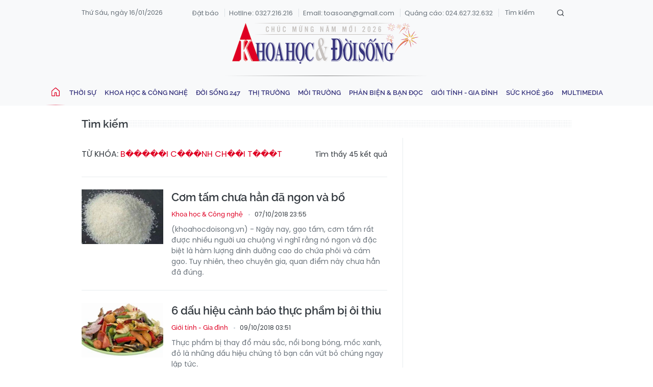

--- FILE ---
content_type: text/html;charset=utf-8
request_url: https://khoahocdoisong.vn/tu-khoa.html?q=b%EF%BF%BD%EF%BF%BD%EF%BF%BD%EF%BF%BD%EF%BF%BDi%20c%EF%BF%BD%EF%BF%BD%EF%BF%BDnh%20ch%EF%BF%BD%EF%BF%BDi%20T%EF%BF%BD%EF%BF%BD%EF%BF%BDt
body_size: 5368
content:
<!DOCTYPE html> <html lang="vi"> <head> <title>Báo Tri thức và Cuộc sống - TIN TỨC PHỔ BIẾN KIẾN THỨC 24H</title> <meta name="description" content="Báo Tri thức và Cuộc sống - TIN TỨC PHỔ BIẾN KIẾN THỨC 24H - Liên hiệp các Hội Khoa học Kỹ thuật Việt Nam - Thông tin sức khỏe, đẹp, giải trí, cộng đồng mạng, kho tri thức mới nhất, đọc tin tức cập nhật môĩ ngày"/> <meta name="keywords" content="kien thuc, khoe ++, dep ++, thoi su, khoa hoc, quan su, kho tri thuc, cong dong mang, khoe, dep, giai tri, gia dinh, xa hoi"/> <meta name="news_keywords" content="kien thuc, khoe ++, dep ++, thoi su, khoa hoc, quan su, kho tri thuc, cong dong mang, khoe, dep, giai tri, gia dinh, xa hoi"/> <meta http-equiv="Content-Type" content="text/html; charset=utf-8" /> <meta http-equiv="X-UA-Compatible" content="IE=edge"/> <meta http-equiv="refresh" content="1800" /> <meta name="revisit-after" content="1 days" /> <meta name="viewport" content="width=device-width, initial-scale=1"> <meta http-equiv="content-language" content="vi" /> <meta name="format-detection" content="telephone=no"/> <meta name="format-detection" content="address=no"/> <meta name="apple-mobile-web-app-capable" content="yes"> <meta name="apple-mobile-web-app-status-bar-style" content="black"> <meta name="apple-mobile-web-app-title" content="Báo Tri thức và Cuộc sống - TIN TỨC PHỔ BIẾN KIẾN THỨC 24H"/> <meta name="referrer" content="no-referrer-when-downgrade"/> <link rel="shortcut icon" href="https://cdn.khoahocdoisong.vn/assets/web-khds/styles/img/favicon.ico" type="image/x-icon" /> <link rel="preconnect" href="https://cdn.khoahocdoisong.vn"/> <link rel="dns-prefetch" href="https://cdn.khoahocdoisong.vn"/> <link rel="dns-prefetch" href="//www.google-analytics.com" /> <link rel="dns-prefetch" href="//www.googletagmanager.com" /> <link rel="dns-prefetch" href="//stc.za.zaloapp.com" /> <link rel="dns-prefetch" href="//fonts.googleapis.com" /> <script> var cmsConfig = { domainDesktop: 'https:\/\/khoahocdoisong.vn', domainMobile: 'https:\/\/m.khoahocdoisong.vn', domainApi: 'https:\/\/api.khoahocdoisong.vn', domainStatic: 'https:\/\/cdn.khoahocdoisong.vn', domainLog: 'https:\/\/log.kienthuc.net.vn', googleAnalytics: 'G-4WHBV791ZQ,UA-108380343-1', siteId: 1, pageType: 13, objectId: 0, adsZone: 0, allowAds: true, adsLazy: true, antiAdblock: true, }; if (window.location.protocol !== 'https:' && window.location.hostname.indexOf('kienthuc.net.vn') !== -1) { window.location = 'https://' + window.location.hostname + window.location.pathname + window.location.hash; } var USER_AGENT=window.navigator&&window.navigator.userAgent||"",IS_MOBILE=/Android|webOS|iPhone|iPod|BlackBerry|Windows Phone|IEMobile|Mobile Safari|Opera Mini/i.test(USER_AGENT);function setCookie(e,o,i){var n=new Date,i=(n.setTime(n.getTime()+24*i*60*60*1e3),"expires="+n.toUTCString());document.cookie=e+"="+o+"; "+i+";path=/;"}function getCookie(e){var o=document.cookie.indexOf(e+"="),i=o+e.length+1;return!o&&e!==document.cookie.substring(0,e.length)||-1===o?null:(-1===(e=document.cookie.indexOf(";",i))&&(e=document.cookie.length),unescape(document.cookie.substring(i,e)))}; </script> <meta name="author" content="Báo Tri thức và Cuộc sống - TIN TỨC PHỔ BIẾN KIẾN THỨC 24H" /> <meta name="copyright" content="Copyright © 2026 by Báo Tri thức và Cuộc sống - TIN TỨC PHỔ BIẾN KIẾN THỨC 24H" /> <meta name="RATING" content="GENERAL" /> <meta name="GENERATOR" content="Báo Tri thức và Cuộc sống - TIN TỨC PHỔ BIẾN KIẾN THỨC 24H" /> <meta content="Báo Tri thức và Cuộc sống - TIN TỨC PHỔ BIẾN KIẾN THỨC 24H" itemprop="sourceOrganization" name="source"/> <meta content="news" itemprop="genre" name="medium"/> <meta name="robots" content="NOINDEX,NOFOLLOW" /> <meta name="GOOGLEBOT" content="NOINDEX,NOFOLLOW" /> <link rel="canonical" href="https://khoahocdoisong.vn" /> <meta property="og:site_name" content="Báo Tri thức và Cuộc sống - TIN TỨC PHỔ BIẾN KIẾN THỨC 24H"/> <meta property="og:rich_attachment" content="true"/> <meta property="og:type" content="website"/> <meta property="og:url" content="https://khoahocdoisong.vn"/> <meta property="og:image" content="https://cnd.kienthuc.net.vn/assets/web/styles/img/social-share.jpg"/> <meta property="og:image:width" content="1200"/> <meta property="og:image:height" content="630"/> <meta property="og:title" content="Báo Tri thức và Cuộc sống - TIN TỨC PHỔ BIẾN KIẾN THỨC 24H"/> <meta property="og:description" content="Báo Tri thức và Cuộc sống - TIN TỨC PHỔ BIẾN KIẾN THỨC 24H - Liên hiệp các Hội Khoa học Kỹ thuật Việt Nam - Thông tin sức khỏe, đẹp, giải trí, cộng đồng mạng, kho tri thức mới nhất, đọc tin tức cập nhật môĩ ngày"/> <meta name="twitter:card" value="summary"/> <meta name="twitter:url" content="https://khoahocdoisong.vn"/> <meta name="twitter:title" content="Báo Tri thức và Cuộc sống - TIN TỨC PHỔ BIẾN KIẾN THỨC 24H"/> <meta name="twitter:description" content="Báo Tri thức và Cuộc sống - TIN TỨC PHỔ BIẾN KIẾN THỨC 24H - Liên hiệp các Hội Khoa học Kỹ thuật Việt Nam - Thông tin sức khỏe, đẹp, giải trí, cộng đồng mạng, kho tri thức mới nhất, đọc tin tức cập nhật môĩ ngày"/> <meta name="twitter:image" content="https://cnd.kienthuc.net.vn/assets/web/styles/img/social-share.jpg"/> <meta name="twitter:site" content="@Báo Tri thức và Cuộc sống - TIN TỨC PHỔ BIẾN KIẾN THỨC 24H"/> <meta name="twitter:creator" content="@Báo Tri thức và Cuộc sống - TIN TỨC PHỔ BIẾN KIẾN THỨC 24H"/> <script type="application/ld+json"> { "@context": "http://schema.org", "@type": "Organization", "name": "Báo Tri thức và Cuộc sống - TIN TỨC PHỔ BIẾN KIẾN THỨC 24H", "url": "https://kienthuc.net.vn", "logo": "https://cdn.khoahocdoisong.vn/assets/web/styles/img/logo.png", "foundingDate": "1951", "founders": [ { "@type": "Person", "name": "LIÊN HIỆP CÁC HỘI KHOA HỌC VÀ KỸ THUẬT VIỆT NAM" } ], "address": [ { "@type": "PostalAddress", "streetAddress": "Số 70 Trần Hưng Đạo, phường Cửa Nam, Hà Nội", "addressLocality": "Hà Nội City", "addressRegion": "Northeast", "postalCode": "100000", "addressCountry": "VNM" } ], "contactPoint": [ { "@type": "ContactPoint", "telephone": "+84-24-6-254-3519", "contactType": "customer service" }, { "@type": "ContactPoint", "telephone": "+84-96-523-7756", "contactType": "customer service" }, { "@type": "ContactPoint", "telephone": "+84-91-122-1222", "contactType": "customer service" } ], "sameAs": ["https://www.facebook.com/kienthuc.net.vn.fan"] } </script> <script type="application/ld+json"> { "@context" : "https://schema.org", "@type" : "WebSite", "name": "Báo Tri thức và Cuộc sống - TIN TỨC PHỔ BIẾN KIẾN THỨC 24H", "url": "https://kienthuc.net.vn", "alternateName" : "Báo Tri thức và Cuộc sống, Cơ quan của LIÊN HIỆP CÁC HỘI KHOA HỌC VÀ KỸ THUẬT VIỆT NAM", "potentialAction": { "@type": "SearchAction", "target": { "@type": "EntryPoint", "urlTemplate": "https:\/\/kienthuc.net.vn/search/?q={search_term_string}" }, "query-input": "required name=search_term_string" } } </script> <link rel="preload" href="https://cdn.kienthuc.net.vn/assets/web-khds/styles/css/main.min-1.0.4.css" as="style"> <link rel="preload" href="https://cdn.kienthuc.net.vn/assets/web-khds/js/main.min-1.0.14.js" as="script"> <link id="cms-style" rel="stylesheet" href="https://cdn.kienthuc.net.vn/assets/web-khds/styles/css/main.min-1.0.4.css"> <style>.article__gallery .swiper-slide .wrap-img { max-height: 70vh;
}</style> <script type="text/javascript"> var _metaOgUrl = 'https://khoahocdoisong.vn'; var page_title = document.title; var tracked_url = window.location.pathname + window.location.search + window.location.hash; </script> <script async="" src="https://www.googletagmanager.com/gtag/js?id=G-4WHBV791ZQ"></script> <script> window.dataLayer = window.dataLayer || []; function gtag(){dataLayer.push(arguments);} gtag('js', new Date()); gtag('config', 'G-4WHBV791ZQ'); gtag('config', 'UA-108380343-1'); </script> <script> window.gnshbrequest = window.gnshbrequest || {cmd:[]}; window.gnshbrequest.cmd.push(function(){ window.gnshbrequest.forceInternalRequest(); });
</script>
<script async src="https://securepubads.g.doubleclick.net/tag/js/gpt.js"></script>
<script async src="https://cpt.geniee.jp/hb/v1/106075/2897/wrapper.min.js"></script>
<script async src="https://cpt.geniee.jp/hb/v1/108557/2886/wrapper.min.js"></script> <script src="https://jsc.mgid.com/site/655079.js" async></script>
<script async src="https://pagead2.googlesyndication.com/pagead/js/adsbygoogle.js?client=ca-pub-1198251289541286" crossorigin="anonymous"></script> <script async src="https://sp.zalo.me/plugins/sdk.js"></script> </head> <body class="search-page"> <div id="sdaWeb_SdaMasthead" class="rennab banner-top" data-platform="1" data-position="Web_SdaMasthead" style="display:none"> </div> <header class="site-header"> <div class="container"> <div class="top-wrapper"> <time class="time" id="today"></time> <div class="wrapper"> <ul class="linked-sites"> <li><a href="/dat-bao-khds.html">Đặt báo</a></li> <li><a href="tel:+84327216216">Hotline: 0327.216.216</a></li> <li><a href="mailto:toasoan@gmail.com">Email: toasoan@gmail.com</a></li> <li><a href="tel:024.627.32.632">Quảng cáo: 024.627.32.632</a></li> </ul> <div class="search-wrapper"> <input type="text" placeholder="Tìm kiếm" class="txtsearch" /> <span class="ic-search btn_search"></span> </div> </div> </div> <a href="/" class="logo-wrapper">Khoa học &amp; Đời sống</a> </div> <ul class="menu-wrapper sticky"> <li><a href="/" class="active"><span class="ic-home"></span></a></li> <li> <a class="" href="https://khoahocdoisong.vn/thoi-su/" title="Thời sự">Thời sự</a> </li> <li> <a class="" href="https://khoahocdoisong.vn/khoa-hoc-cong-nghe/" title="Khoa học &amp; Công nghệ">Khoa học &amp; Công nghệ</a> </li> <li> <a class="" href="https://khoahocdoisong.vn/doi-song-247/" title="Đời sống 247">Đời sống 247</a> </li> <li> <a class="" href="https://khoahocdoisong.vn/thi-truong/" title="Thị trường">Thị trường</a> </li> <li> <a class="" href="https://khoahocdoisong.vn/moi-truong/" title="Môi trường">Môi trường</a> </li> <li> <a class="" href="https://khoahocdoisong.vn/phan-bien-ban-doc/" title="Phản biện &amp; Bạn đọc">Phản biện &amp; Bạn đọc</a> </li> <li> <a class="" href="https://khoahocdoisong.vn/gioi-tinh-gia-dinh/" title="Giới tính - Gia đình">Giới tính - Gia đình</a> </li> <li> <a class="" href="https://khoahocdoisong.vn/suc-khoe-360/" title="Sức khoẻ 360">Sức khoẻ 360</a> </li> <li> <a class="" href="https://khoahocdoisong.vn/multimedia/" title="Multimedia">Multimedia</a> </li> </ul> </header> <div class="site-body "> <div class="container"> <div id="sdaWeb_SdaTop" class="rennab " data-platform="1" data-position="Web_SdaTop" style="display:none"> </div> <div class="breadcrumb"> <h2 class="main"> <span class="active">Tìm kiếm</span> </h2> </div> <div class="col"> <div class="main-col content-col"> <div class="search-tags"> <div class="region-text"> <p class="keywords">Từ khóa: <span class="search-keyword"></span> </p> <p class="result"> Tìm thấy <span class="total-result">0</span> kết quả </p> </div> </div> <div class="box-timeline content-list"> <button type="button" class="see-more control__loadmore" data-page="0" data-type="search" data-zone="374" data-subsite="1" data-phrase=""> Xem thêm </button> </div> <div class="sidebar sidebar-right"> </div> </div> </div> <div id="sdaWeb_SdaBottom" class="rennab " data-platform="1" data-position="Web_SdaBottom" style="display:none"> </div> </div> </div> <script>if(!String.prototype.endsWith){String.prototype.endsWith=function(d){var c=this.length-d.length;return c>=0&&this.lastIndexOf(d)===c}}if(!String.prototype.startsWith){String.prototype.startsWith=function(c,d){d=d||0;return this.indexOf(c,d)===d}}function canUseWebP(){var b=document.createElement("canvas");if(!!(b.getContext&&b.getContext("2d"))){return b.toDataURL("image/webp").indexOf("data:image/webp")==0}return false}function replaceWebPToImage(){if(canUseWebP()){return}var f=document.getElementsByTagName("img");for(i=0;i<f.length;i++){var h=f[i];if(h&&h.src.length>0&&h.src.indexOf("/styles/img")==-1){var e=h.src;var g=h.dataset.src;if(g&&g.length>0&&(g.endsWith(".webp")||g.indexOf(".webp?")>-1)&&e.startsWith("data:image")){h.setAttribute("data-src",g.replace(".webp",""));h.setAttribute("src",g.replace(".webp",""))}else{if((e.endsWith(".webp")||e.indexOf(".webp?")>-1)){h.setAttribute("src",e.replace(".webp",""))}}}}}replaceWebPToImage();</script> <footer class="site-footer"> <div class="container"> <a href="/" class="logo-wrapper">Khoa học &amp; Đời sống</a> <div class="wrapper"> <div class="left-wrapper"> <p class="text"><span>CƠ QUAN CHỦ QUẢN:</span> LIÊN HIỆP CÁC HỘI KHOA HỌC VÀ KỸ THUẬT VIỆT NAM</p> <p class="text">TRANG THÔNG TIN ĐIỆN TỬ TỔNG HỢP CỦA BÁO TRI THỨC VÀ CUỘC SỐNG</p> <p class="text"><span>Giấy phép số 113/GP-TTĐT do Cục Phát thanh, truyền hình và Thông tin điện tử - Bộ Thông tin và Truyền thông cấp ngày 08/07/2021</span></p> <p class="text"></p> <p class="text"><span>Phó Tổng Biên tập:</span> Nhà báo Nguyễn Danh Châu</p> <p class="text"><span>Tòa soạn:</span> Số 70 Trần Hưng Đạo, phường Cửa Nam, Hà Nội</p> <p class="text"><span>VPĐD tại TP.HCM:</span> Số 54 Phạm Huy Thông, phường Hạnh Thông, Thành phố Hồ Chí Minh</p> <p class="text"><span>Điện thoại:</span> 024 6 254 3519</p> <p class="text"><span>Hotline:</span> 091 181 1111 / 096 523 77 56 (Toà soạn Hà Nội) / 091 122 12 22 (VPĐD TPHCM)</p> <p class="text"><span>Email:</span> <a href="mailto:baotrithuccuocsong@kienthuc.net.vn">baotrithuccuocsong@kienthuc.net.vn</a> - <a href="tkts@kienthuc.net.vn">tkts@kienthuc.net.vn</a></p> </div> <div class="right-wrapper"> <p class="text">Trang thông tin điện tử tổng hợp của Báo</p> <a href="https://kienthuc.net.vn" class="logo">Tri thức &amp; Cuộc sống</a> <a href="https://www.dmca.com/Protection/Status.aspx?ID=d683956e-a882-43ba-87b8-a61564332d67" title="DMCA.com Protection Status" class="dmca-badge"> <img src="//images.dmca.com/Badges/dmca_protected_sml_120l.png?ID=d683956e-a882-43ba-87b8-a61564332d67" alt="DMCA.com Protection Status"></a> <script src="//images.dmca.com/Badges/DMCABadgeHelper.min.js"> </script> </div> </div> </div> </footer> <div class="back-to-top">back to top</div> <script> (function() { var script = document.createElement('script'); script.src = 'https://api.trackpush.com/sdk/v3.js?pid=T5_6u1YvdgM1v5NbxhYurJbyA3_bxNXEIffX1SKMpJ8&sw_uri=%2Fservice-worker.js'; script.async = true; script.onload = function () { PushtimizeSDK.init({"block_until_allow":false}); }; document.head.append(script); })(); </script> <script defer src="https://common.mcms.one/assets/js/web/common.min-0.0.55.js"></script> <script defer src="https://cdn.kienthuc.net.vn/assets/web-khds/js/main.min-1.0.14.js"></script> <div class="float-ads hidden" id="floating-left" style="z-index: 999; position: fixed; right: 50%; bottom: 0px; margin-right: 600px;"> <div id="sdaWeb_SdaFloatLeft" class="rennab " data-platform="1" data-position="Web_SdaFloatLeft" style="display:none"> </div> </div> <div class="float-ads hidden" id="floating-right" style="z-index:999;position:fixed; left:50%; bottom:0px; margin-left:600px"> <div id="sdaWeb_SdaFloatRight" class="rennab " data-platform="1" data-position="Web_SdaFloatRight" style="display:none"> </div> </div> <div id="sdaWeb_SdaBalloon" class="rennab " data-platform="1" data-position="Web_SdaBalloon" style="display:none"> </div> <div id="fb-root"></div> <script async defer crossorigin="anonymous" src="https://connect.facebook.net/vi_VN/sdk.js#xfbml=1&version=v18.0&appId=551335524915637" nonce="BGJwtKBs"></script> </body> </html>

--- FILE ---
content_type: text/html;charset=utf-8
request_url: https://khoahocdoisong.vn/tim-kiem/?q=b%EF%BF%BD%EF%BF%BD%EF%BF%BD%EF%BF%BD%EF%BF%BDi%20c%EF%BF%BD%EF%BF%BD%EF%BF%BDnh%20ch%EF%BF%BD%EF%BF%BDi%20T%EF%BF%BD%EF%BF%BD%EF%BF%BDt
body_size: 5367
content:
<!DOCTYPE html> <html lang="vi"> <head> <title>Báo Tri thức và Cuộc sống - TIN TỨC PHỔ BIẾN KIẾN THỨC 24H</title> <meta name="description" content="Báo Tri thức và Cuộc sống - TIN TỨC PHỔ BIẾN KIẾN THỨC 24H - Liên hiệp các Hội Khoa học Kỹ thuật Việt Nam - Thông tin sức khỏe, đẹp, giải trí, cộng đồng mạng, kho tri thức mới nhất, đọc tin tức cập nhật môĩ ngày"/> <meta name="keywords" content="kien thuc, khoe ++, dep ++, thoi su, khoa hoc, quan su, kho tri thuc, cong dong mang, khoe, dep, giai tri, gia dinh, xa hoi"/> <meta name="news_keywords" content="kien thuc, khoe ++, dep ++, thoi su, khoa hoc, quan su, kho tri thuc, cong dong mang, khoe, dep, giai tri, gia dinh, xa hoi"/> <meta http-equiv="Content-Type" content="text/html; charset=utf-8" /> <meta http-equiv="X-UA-Compatible" content="IE=edge"/> <meta http-equiv="refresh" content="1800" /> <meta name="revisit-after" content="1 days" /> <meta name="viewport" content="width=device-width, initial-scale=1"> <meta http-equiv="content-language" content="vi" /> <meta name="format-detection" content="telephone=no"/> <meta name="format-detection" content="address=no"/> <meta name="apple-mobile-web-app-capable" content="yes"> <meta name="apple-mobile-web-app-status-bar-style" content="black"> <meta name="apple-mobile-web-app-title" content="Báo Tri thức và Cuộc sống - TIN TỨC PHỔ BIẾN KIẾN THỨC 24H"/> <meta name="referrer" content="no-referrer-when-downgrade"/> <link rel="shortcut icon" href="https://cdn.khoahocdoisong.vn/assets/web-khds/styles/img/favicon.ico" type="image/x-icon" /> <link rel="preconnect" href="https://cdn.khoahocdoisong.vn"/> <link rel="dns-prefetch" href="https://cdn.khoahocdoisong.vn"/> <link rel="dns-prefetch" href="//www.google-analytics.com" /> <link rel="dns-prefetch" href="//www.googletagmanager.com" /> <link rel="dns-prefetch" href="//stc.za.zaloapp.com" /> <link rel="dns-prefetch" href="//fonts.googleapis.com" /> <script> var cmsConfig = { domainDesktop: 'https:\/\/khoahocdoisong.vn', domainMobile: 'https:\/\/m.khoahocdoisong.vn', domainApi: 'https:\/\/api.khoahocdoisong.vn', domainStatic: 'https:\/\/cdn.khoahocdoisong.vn', domainLog: 'https:\/\/log.kienthuc.net.vn', googleAnalytics: 'G-4WHBV791ZQ,UA-108380343-1', siteId: 1, pageType: 13, objectId: 0, adsZone: 0, allowAds: true, adsLazy: true, antiAdblock: true, }; if (window.location.protocol !== 'https:' && window.location.hostname.indexOf('kienthuc.net.vn') !== -1) { window.location = 'https://' + window.location.hostname + window.location.pathname + window.location.hash; } var USER_AGENT=window.navigator&&window.navigator.userAgent||"",IS_MOBILE=/Android|webOS|iPhone|iPod|BlackBerry|Windows Phone|IEMobile|Mobile Safari|Opera Mini/i.test(USER_AGENT);function setCookie(e,o,i){var n=new Date,i=(n.setTime(n.getTime()+24*i*60*60*1e3),"expires="+n.toUTCString());document.cookie=e+"="+o+"; "+i+";path=/;"}function getCookie(e){var o=document.cookie.indexOf(e+"="),i=o+e.length+1;return!o&&e!==document.cookie.substring(0,e.length)||-1===o?null:(-1===(e=document.cookie.indexOf(";",i))&&(e=document.cookie.length),unescape(document.cookie.substring(i,e)))}; </script> <meta name="author" content="Báo Tri thức và Cuộc sống - TIN TỨC PHỔ BIẾN KIẾN THỨC 24H" /> <meta name="copyright" content="Copyright © 2026 by Báo Tri thức và Cuộc sống - TIN TỨC PHỔ BIẾN KIẾN THỨC 24H" /> <meta name="RATING" content="GENERAL" /> <meta name="GENERATOR" content="Báo Tri thức và Cuộc sống - TIN TỨC PHỔ BIẾN KIẾN THỨC 24H" /> <meta content="Báo Tri thức và Cuộc sống - TIN TỨC PHỔ BIẾN KIẾN THỨC 24H" itemprop="sourceOrganization" name="source"/> <meta content="news" itemprop="genre" name="medium"/> <meta name="robots" content="NOINDEX,NOFOLLOW" /> <meta name="GOOGLEBOT" content="NOINDEX,NOFOLLOW" /> <link rel="canonical" href="https://khoahocdoisong.vn" /> <meta property="og:site_name" content="Báo Tri thức và Cuộc sống - TIN TỨC PHỔ BIẾN KIẾN THỨC 24H"/> <meta property="og:rich_attachment" content="true"/> <meta property="og:type" content="website"/> <meta property="og:url" content="https://khoahocdoisong.vn"/> <meta property="og:image" content="https://cnd.kienthuc.net.vn/assets/web/styles/img/social-share.jpg"/> <meta property="og:image:width" content="1200"/> <meta property="og:image:height" content="630"/> <meta property="og:title" content="Báo Tri thức và Cuộc sống - TIN TỨC PHỔ BIẾN KIẾN THỨC 24H"/> <meta property="og:description" content="Báo Tri thức và Cuộc sống - TIN TỨC PHỔ BIẾN KIẾN THỨC 24H - Liên hiệp các Hội Khoa học Kỹ thuật Việt Nam - Thông tin sức khỏe, đẹp, giải trí, cộng đồng mạng, kho tri thức mới nhất, đọc tin tức cập nhật môĩ ngày"/> <meta name="twitter:card" value="summary"/> <meta name="twitter:url" content="https://khoahocdoisong.vn"/> <meta name="twitter:title" content="Báo Tri thức và Cuộc sống - TIN TỨC PHỔ BIẾN KIẾN THỨC 24H"/> <meta name="twitter:description" content="Báo Tri thức và Cuộc sống - TIN TỨC PHỔ BIẾN KIẾN THỨC 24H - Liên hiệp các Hội Khoa học Kỹ thuật Việt Nam - Thông tin sức khỏe, đẹp, giải trí, cộng đồng mạng, kho tri thức mới nhất, đọc tin tức cập nhật môĩ ngày"/> <meta name="twitter:image" content="https://cnd.kienthuc.net.vn/assets/web/styles/img/social-share.jpg"/> <meta name="twitter:site" content="@Báo Tri thức và Cuộc sống - TIN TỨC PHỔ BIẾN KIẾN THỨC 24H"/> <meta name="twitter:creator" content="@Báo Tri thức và Cuộc sống - TIN TỨC PHỔ BIẾN KIẾN THỨC 24H"/> <script type="application/ld+json"> { "@context": "http://schema.org", "@type": "Organization", "name": "Báo Tri thức và Cuộc sống - TIN TỨC PHỔ BIẾN KIẾN THỨC 24H", "url": "https://kienthuc.net.vn", "logo": "https://cdn.khoahocdoisong.vn/assets/web/styles/img/logo.png", "foundingDate": "1951", "founders": [ { "@type": "Person", "name": "LIÊN HIỆP CÁC HỘI KHOA HỌC VÀ KỸ THUẬT VIỆT NAM" } ], "address": [ { "@type": "PostalAddress", "streetAddress": "Số 70 Trần Hưng Đạo, phường Cửa Nam, Hà Nội", "addressLocality": "Hà Nội City", "addressRegion": "Northeast", "postalCode": "100000", "addressCountry": "VNM" } ], "contactPoint": [ { "@type": "ContactPoint", "telephone": "+84-24-6-254-3519", "contactType": "customer service" }, { "@type": "ContactPoint", "telephone": "+84-96-523-7756", "contactType": "customer service" }, { "@type": "ContactPoint", "telephone": "+84-91-122-1222", "contactType": "customer service" } ], "sameAs": ["https://www.facebook.com/kienthuc.net.vn.fan"] } </script> <script type="application/ld+json"> { "@context" : "https://schema.org", "@type" : "WebSite", "name": "Báo Tri thức và Cuộc sống - TIN TỨC PHỔ BIẾN KIẾN THỨC 24H", "url": "https://kienthuc.net.vn", "alternateName" : "Báo Tri thức và Cuộc sống, Cơ quan của LIÊN HIỆP CÁC HỘI KHOA HỌC VÀ KỸ THUẬT VIỆT NAM", "potentialAction": { "@type": "SearchAction", "target": { "@type": "EntryPoint", "urlTemplate": "https:\/\/kienthuc.net.vn/search/?q={search_term_string}" }, "query-input": "required name=search_term_string" } } </script> <link rel="preload" href="https://cdn.kienthuc.net.vn/assets/web-khds/styles/css/main.min-1.0.4.css" as="style"> <link rel="preload" href="https://cdn.kienthuc.net.vn/assets/web-khds/js/main.min-1.0.14.js" as="script"> <link id="cms-style" rel="stylesheet" href="https://cdn.kienthuc.net.vn/assets/web-khds/styles/css/main.min-1.0.4.css"> <style>.article__gallery .swiper-slide .wrap-img { max-height: 70vh;
}</style> <script type="text/javascript"> var _metaOgUrl = 'https://khoahocdoisong.vn'; var page_title = document.title; var tracked_url = window.location.pathname + window.location.search + window.location.hash; </script> <script async="" src="https://www.googletagmanager.com/gtag/js?id=G-4WHBV791ZQ"></script> <script> window.dataLayer = window.dataLayer || []; function gtag(){dataLayer.push(arguments);} gtag('js', new Date()); gtag('config', 'G-4WHBV791ZQ'); gtag('config', 'UA-108380343-1'); </script> <script> window.gnshbrequest = window.gnshbrequest || {cmd:[]}; window.gnshbrequest.cmd.push(function(){ window.gnshbrequest.forceInternalRequest(); });
</script>
<script async src="https://securepubads.g.doubleclick.net/tag/js/gpt.js"></script>
<script async src="https://cpt.geniee.jp/hb/v1/106075/2897/wrapper.min.js"></script>
<script async src="https://cpt.geniee.jp/hb/v1/108557/2886/wrapper.min.js"></script> <script src="https://jsc.mgid.com/site/655079.js" async></script>
<script async src="https://pagead2.googlesyndication.com/pagead/js/adsbygoogle.js?client=ca-pub-1198251289541286" crossorigin="anonymous"></script> <script async src="https://sp.zalo.me/plugins/sdk.js"></script> </head> <body class="search-page"> <div id="sdaWeb_SdaMasthead" class="rennab banner-top" data-platform="1" data-position="Web_SdaMasthead" style="display:none"> </div> <header class="site-header"> <div class="container"> <div class="top-wrapper"> <time class="time" id="today"></time> <div class="wrapper"> <ul class="linked-sites"> <li><a href="/dat-bao-khds.html">Đặt báo</a></li> <li><a href="tel:+84327216216">Hotline: 0327.216.216</a></li> <li><a href="mailto:toasoan@gmail.com">Email: toasoan@gmail.com</a></li> <li><a href="tel:024.627.32.632">Quảng cáo: 024.627.32.632</a></li> </ul> <div class="search-wrapper"> <input type="text" placeholder="Tìm kiếm" class="txtsearch" /> <span class="ic-search btn_search"></span> </div> </div> </div> <a href="/" class="logo-wrapper">Khoa học &amp; Đời sống</a> </div> <ul class="menu-wrapper sticky"> <li><a href="/" class="active"><span class="ic-home"></span></a></li> <li> <a class="" href="https://khoahocdoisong.vn/thoi-su/" title="Thời sự">Thời sự</a> </li> <li> <a class="" href="https://khoahocdoisong.vn/khoa-hoc-cong-nghe/" title="Khoa học &amp; Công nghệ">Khoa học &amp; Công nghệ</a> </li> <li> <a class="" href="https://khoahocdoisong.vn/doi-song-247/" title="Đời sống 247">Đời sống 247</a> </li> <li> <a class="" href="https://khoahocdoisong.vn/thi-truong/" title="Thị trường">Thị trường</a> </li> <li> <a class="" href="https://khoahocdoisong.vn/moi-truong/" title="Môi trường">Môi trường</a> </li> <li> <a class="" href="https://khoahocdoisong.vn/phan-bien-ban-doc/" title="Phản biện &amp; Bạn đọc">Phản biện &amp; Bạn đọc</a> </li> <li> <a class="" href="https://khoahocdoisong.vn/gioi-tinh-gia-dinh/" title="Giới tính - Gia đình">Giới tính - Gia đình</a> </li> <li> <a class="" href="https://khoahocdoisong.vn/suc-khoe-360/" title="Sức khoẻ 360">Sức khoẻ 360</a> </li> <li> <a class="" href="https://khoahocdoisong.vn/multimedia/" title="Multimedia">Multimedia</a> </li> </ul> </header> <div class="site-body "> <div class="container"> <div id="sdaWeb_SdaTop" class="rennab " data-platform="1" data-position="Web_SdaTop" style="display:none"> </div> <div class="breadcrumb"> <h2 class="main"> <span class="active">Tìm kiếm</span> </h2> </div> <div class="col"> <div class="main-col content-col"> <div class="search-tags"> <div class="region-text"> <p class="keywords">Từ khóa: <span class="search-keyword"></span> </p> <p class="result"> Tìm thấy <span class="total-result">0</span> kết quả </p> </div> </div> <div class="box-timeline content-list"> <button type="button" class="see-more control__loadmore" data-page="0" data-type="search" data-zone="374" data-subsite="1" data-phrase=""> Xem thêm </button> </div> <div class="sidebar sidebar-right"> </div> </div> </div> <div id="sdaWeb_SdaBottom" class="rennab " data-platform="1" data-position="Web_SdaBottom" style="display:none"> </div> </div> </div> <script>if(!String.prototype.endsWith){String.prototype.endsWith=function(d){var c=this.length-d.length;return c>=0&&this.lastIndexOf(d)===c}}if(!String.prototype.startsWith){String.prototype.startsWith=function(c,d){d=d||0;return this.indexOf(c,d)===d}}function canUseWebP(){var b=document.createElement("canvas");if(!!(b.getContext&&b.getContext("2d"))){return b.toDataURL("image/webp").indexOf("data:image/webp")==0}return false}function replaceWebPToImage(){if(canUseWebP()){return}var f=document.getElementsByTagName("img");for(i=0;i<f.length;i++){var h=f[i];if(h&&h.src.length>0&&h.src.indexOf("/styles/img")==-1){var e=h.src;var g=h.dataset.src;if(g&&g.length>0&&(g.endsWith(".webp")||g.indexOf(".webp?")>-1)&&e.startsWith("data:image")){h.setAttribute("data-src",g.replace(".webp",""));h.setAttribute("src",g.replace(".webp",""))}else{if((e.endsWith(".webp")||e.indexOf(".webp?")>-1)){h.setAttribute("src",e.replace(".webp",""))}}}}}replaceWebPToImage();</script> <footer class="site-footer"> <div class="container"> <a href="/" class="logo-wrapper">Khoa học &amp; Đời sống</a> <div class="wrapper"> <div class="left-wrapper"> <p class="text"><span>CƠ QUAN CHỦ QUẢN:</span> LIÊN HIỆP CÁC HỘI KHOA HỌC VÀ KỸ THUẬT VIỆT NAM</p> <p class="text">TRANG THÔNG TIN ĐIỆN TỬ TỔNG HỢP CỦA BÁO TRI THỨC VÀ CUỘC SỐNG</p> <p class="text"><span>Giấy phép số 113/GP-TTĐT do Cục Phát thanh, truyền hình và Thông tin điện tử - Bộ Thông tin và Truyền thông cấp ngày 08/07/2021</span></p> <p class="text"></p> <p class="text"><span>Phó Tổng Biên tập:</span> Nhà báo Nguyễn Danh Châu</p> <p class="text"><span>Tòa soạn:</span> Số 70 Trần Hưng Đạo, phường Cửa Nam, Hà Nội</p> <p class="text"><span>VPĐD tại TP.HCM:</span> Số 54 Phạm Huy Thông, phường Hạnh Thông, Thành phố Hồ Chí Minh</p> <p class="text"><span>Điện thoại:</span> 024 6 254 3519</p> <p class="text"><span>Hotline:</span> 091 181 1111 / 096 523 77 56 (Toà soạn Hà Nội) / 091 122 12 22 (VPĐD TPHCM)</p> <p class="text"><span>Email:</span> <a href="mailto:baotrithuccuocsong@kienthuc.net.vn">baotrithuccuocsong@kienthuc.net.vn</a> - <a href="tkts@kienthuc.net.vn">tkts@kienthuc.net.vn</a></p> </div> <div class="right-wrapper"> <p class="text">Trang thông tin điện tử tổng hợp của Báo</p> <a href="https://kienthuc.net.vn" class="logo">Tri thức &amp; Cuộc sống</a> <a href="https://www.dmca.com/Protection/Status.aspx?ID=d683956e-a882-43ba-87b8-a61564332d67" title="DMCA.com Protection Status" class="dmca-badge"> <img src="//images.dmca.com/Badges/dmca_protected_sml_120l.png?ID=d683956e-a882-43ba-87b8-a61564332d67" alt="DMCA.com Protection Status"></a> <script src="//images.dmca.com/Badges/DMCABadgeHelper.min.js"> </script> </div> </div> </div> </footer> <div class="back-to-top">back to top</div> <script> (function() { var script = document.createElement('script'); script.src = 'https://api.trackpush.com/sdk/v3.js?pid=T5_6u1YvdgM1v5NbxhYurJbyA3_bxNXEIffX1SKMpJ8&sw_uri=%2Fservice-worker.js'; script.async = true; script.onload = function () { PushtimizeSDK.init({"block_until_allow":false}); }; document.head.append(script); })(); </script> <script defer src="https://common.mcms.one/assets/js/web/common.min-0.0.55.js"></script> <script defer src="https://cdn.kienthuc.net.vn/assets/web-khds/js/main.min-1.0.14.js"></script> <div class="float-ads hidden" id="floating-left" style="z-index: 999; position: fixed; right: 50%; bottom: 0px; margin-right: 600px;"> <div id="sdaWeb_SdaFloatLeft" class="rennab " data-platform="1" data-position="Web_SdaFloatLeft" style="display:none"> </div> </div> <div class="float-ads hidden" id="floating-right" style="z-index:999;position:fixed; left:50%; bottom:0px; margin-left:600px"> <div id="sdaWeb_SdaFloatRight" class="rennab " data-platform="1" data-position="Web_SdaFloatRight" style="display:none"> </div> </div> <div id="sdaWeb_SdaBalloon" class="rennab " data-platform="1" data-position="Web_SdaBalloon" style="display:none"> </div> <div id="fb-root"></div> <script async defer crossorigin="anonymous" src="https://connect.facebook.net/vi_VN/sdk.js#xfbml=1&version=v18.0&appId=551335524915637" nonce="BGJwtKBs"></script> </body> </html>

--- FILE ---
content_type: text/html; charset=utf-8
request_url: https://www.google.com/recaptcha/api2/aframe
body_size: 269
content:
<!DOCTYPE HTML><html><head><meta http-equiv="content-type" content="text/html; charset=UTF-8"></head><body><script nonce="wLlTklvNPMu907pNMRSPCQ">/** Anti-fraud and anti-abuse applications only. See google.com/recaptcha */ try{var clients={'sodar':'https://pagead2.googlesyndication.com/pagead/sodar?'};window.addEventListener("message",function(a){try{if(a.source===window.parent){var b=JSON.parse(a.data);var c=clients[b['id']];if(c){var d=document.createElement('img');d.src=c+b['params']+'&rc='+(localStorage.getItem("rc::a")?sessionStorage.getItem("rc::b"):"");window.document.body.appendChild(d);sessionStorage.setItem("rc::e",parseInt(sessionStorage.getItem("rc::e")||0)+1);localStorage.setItem("rc::h",'1768525913150');}}}catch(b){}});window.parent.postMessage("_grecaptcha_ready", "*");}catch(b){}</script></body></html>

--- FILE ---
content_type: text/css
request_url: https://cdn.kienthuc.net.vn/assets/web-khds/styles/css/main.min-1.0.4.css
body_size: 20870
content:
@charset "UTF-8";html{font-size:62.5%!important}:root{--Gray-White:#fff;--Gray-100:#f8f9fa;--Gray-200:#e9ecef;--Gray-300:#dee2e6;--Gray-400:#ced4da;--Gray-500:#adb5bd;--Gray-600:#6c757d;--Gray-700:#495057;--Gray-800:#343a40;--Gray-900:#212529;--Gray-Black:#000;--font-weight-thin:200;--font-weight-light:300;--font-weight-normal:400;--font-weight-medium:500;--font-weight-semibold:600;--font-weight-bold:700;--font-weight-semibolder:800;--font-weight-extrabold:900}html{font-size:62.5%!important}:root{--body-bg:#fff;--body-color:#343a40;--font-size-base:1.4rem;--font-family-sans-serif:"Raleway",Arial,Helvetica,sans-serif;--font-family-heading:"Oswald",Arial,Helvetica,sans-serif;--font-family-second:"Poppins",Arial,Helvetica,sans-serif;--primary:#df0024;--secondary:#38357e;--third:#dc3545;--dark:#212529;--light:#e9ecef;--gutter-grid:20px;--border-color:#e9ecef;--gutter-default:12px}@media (min-width:768px){:root{--container:730px;--gutter-grid:20px;--widthScroll:17px}}@media (min-width:1024px){:root{--container:960px}}@media (min-width:1310px){:root{--container:1170px}}.video-page{--border-color:#555}*,::after,::before{box-sizing:border-box}html{font-family:var(--font-family-sans-serif);line-height:1.15;-webkit-text-size-adjust:100%;-ms-text-size-adjust:100%;-ms-overflow-style:scrollbar;-webkit-tap-highlight-color:transparent}@-ms-viewport{width:device-width}article,aside,figcaption,figure,footer,header,hgroup,main,nav,section{display:block}body{margin:0;font-size:1.4rem;font-weight:400;line-height:1.5;color:var(--Gray-800,#343a40);text-align:left;background-color:var(--Gray-White,#fff);-webkit-print-color-adjust:exact!important;color-adjust:exact!important;print-color-adjust:exact!important}[tabindex="-1"]:focus{outline:0!important}hr{box-sizing:content-box;height:0;overflow:visible}h1,h2,h3,h4,h5,h6{margin-top:0;margin-bottom:0}p{margin:0}abbr[data-original-title],abbr[title]{text-decoration:underline;text-decoration:underline dotted;cursor:help;border-bottom:0}address{margin-bottom:1rem;font-style:normal;line-height:inherit}dl,ol,ul{margin:0;padding:0}li{list-style-type:none}li::marker{display:none}ol ol,ol ul,ul ol,ul ul{margin-bottom:0;list-style-type:none}dt{font-weight:700}dd{margin-bottom:.5rem;margin-left:0}blockquote{margin:0}dfn{font-style:italic}b,strong{font-weight:bolder}small{font-size:80%}sub,sup{position:relative;font-size:75%;line-height:0;vertical-align:baseline}sub{bottom:-.25em}sup{top:-.5em}a{color:var(--body-color);text-decoration:none;background-color:transparent;-webkit-text-decoration-skip:objects}a:hover{color:var(--body-color);text-decoration:none}a:not([href]):not([tabindex]){color:inherit;text-decoration:none}a:not([href]):not([tabindex]):focus,a:not([href]):not([tabindex]):hover{color:inherit;text-decoration:none}a:not([href]):not([tabindex]):focus{outline:0}code,kbd,pre,samp{font-family:SFMono-Regular,Menlo,Monaco,Consolas,"Liberation Mono","Courier New",monospace;font-size:1em}pre{margin-top:0;margin-bottom:1rem;overflow:auto;-ms-overflow-style:scrollbar}figure{margin:0}img{vertical-align:middle;border-style:none;width:auto;max-width:100%}svg:not(:root){overflow:hidden;vertical-align:middle}table{border-collapse:collapse}caption{padding-top:1rem;padding-bottom:1rem;color:#555;text-align:left;caption-side:bottom}th{text-align:inherit}label{display:inline-block;margin-bottom:.5rem}button{padding:0;background-color:transparent;cursor:pointer;border:none;border-radius:0;outline:0}button:focus{outline:1px dotted;outline:5px auto -webkit-focus-ring-color;border:none;border-radius:0;outline:0}button,input,optgroup,select,textarea{margin:0;font-family:inherit;font-size:inherit;line-height:inherit;outline:0}button,input{overflow:visible}button,select{text-transform:none}[type=reset],[type=submit],button,html [type=button]{-webkit-appearance:button}[type=button]::-moz-focus-inner,[type=reset]::-moz-focus-inner,[type=submit]::-moz-focus-inner,button::-moz-focus-inner{padding:0;border-style:none}input[type=checkbox],input[type=radio]{box-sizing:border-box;padding:0}input[type=date],input[type=datetime-local],input[type=month],input[type=time]{-webkit-appearance:listbox}textarea{overflow:auto;resize:vertical}fieldset{min-width:0;padding:0;margin:0;border:0}legend{display:block;width:100%;max-width:100%;padding:0;margin-bottom:.5rem;font-size:1.5rem;line-height:inherit;color:inherit;white-space:normal}progress{vertical-align:baseline}[type=number]::-webkit-inner-spin-button,[type=number]::-webkit-outer-spin-button{height:auto}[type=search]{outline-offset:-2px;-webkit-appearance:none}[type=search]::-webkit-search-cancel-button,[type=search]::-webkit-search-decoration{-webkit-appearance:none}::-webkit-file-upload-button{font:inherit;-webkit-appearance:button}output{display:inline-block}summary{display:list-item;cursor:pointer}template{display:none}[hidden]{display:none!important}@media (max-width:1023.98px){.element-list{font-size:12px;position:fixed;left:0;bottom:0;display:grid;grid-template-columns:repeat(3,1fr);grid-template-rows:repeat(9,20px);grid-auto-flow:column;gap:0 30px;padding:8px 8px 8px 30px;background:var(--Gray-White);z-index:10;opacity:.9;border:1px solid var(--Gray-Black);margin-left:0!important;width:100%}.element-list a{color:var(--primary);font-size:12px}}@media (min-width:1024px){.element-list{font-size:16px;width:200px;position:fixed;bottom:0;right:0;z-index:1;list-style:auto}}.scroll-page{font-size:18px!important;color:var(--primary)!important;font-weight:var(--font-weight-bold)!important;text-transform:uppercase!important}#__bs_notify__{display:none!important}body{-webkit-print-color-adjust:exact!important;color-adjust:exact!important;print-color-adjust:exact!important}a:hover{color:var(--primary)}@font-face{font-display:swap;font-family:Raleway;src:url(../fonts/Raleway/Raleway-SemiBold.woff2) format("woff2");font-weight:600}@font-face{font-display:swap;font-family:Raleway;src:url(../fonts/Raleway/Raleway-Medium.woff2) format("woff2");font-weight:500}@font-face{font-display:swap;font-family:Raleway;src:url(../fonts/Raleway/Raleway-Italic.ttf) format("truetype");font-weight:400;font-style:italic}@font-face{font-display:swap;font-family:Poppins;src:url(../fonts/Poppins/Poppins-Medium.woff2) format("woff2");font-weight:500}@font-face{font-display:swap;font-family:Poppins;src:url(../fonts/Poppins/Poppins.woff2) format("woff2");font-weight:400}@font-face{font-display:swap;font-family:Oswald;src:url(../fonts/Oswald/Oswald-Regular.ttf) format("truetype");font-weight:400}@font-face{font-family:icomoon;src:url(../fonts/icomoon/icomoon.eot?140125);src:url(../fonts/icomoon/icomoon.eot?140125#iefix) format("embedded-opentype"),url(../fonts/icomoon/icomoon.ttf?140125) format("truetype"),url(../fonts/icomoon/icomoon.woff?140125) format("woff"),url(../fonts/icomoon/icomoon.svg?140125#icomoon) format("svg");font-weight:400;font-style:normal;font-display:block}[class^=ic-]:before{font-size:20px}[class*=" ic-"],[class^=ic-]{font-family:icomoon!important;speak:never;font-style:normal;font-weight:400;font-variant:normal;text-transform:none;line-height:1;-webkit-font-smoothing:antialiased;-moz-osx-font-smoothing:grayscale;display:flex;align-items:center;justify-content:center}.ic-mail:before{content:"\e900"}.ic-message:before{content:"\e901"}.ic-print:before{content:"\e902"}.ic-search:before{content:"\e903"}.ic-tag:before{content:"\e904"}.ic-video:before{content:"\e905"}.ic-zalo:before{content:"\e906"}.ic-account:before{content:"\e907"}.ic-arrow-left:before{content:"\e908"}.ic-arrow-right:before{content:"\e909"}.ic-photo:before{content:"\e90a"}.ic-facebook:before{content:"\e90b"}.ic-home:before{content:"\e90c"}.ic-like:before{content:"\e90d"}.ic-link:before{content:"\e90e"}.ic-longform:before{content:"\e90f";color:var(--primary)}.ic-interview:before{content:"\e910"}.ic-infographic:before{content:"\e911"}.ic-emagazine:before{content:"\e912";color:var(--primary)}.ic-podcast:before{content:"\e913"}.ic-microphone:before{content:"\e914"}.ic-menu:before{content:"\e915"}.ic-media:before{content:"\e916"}.ic-down:before{content:"\e917"}.container{width:var(--container);min-width:var(--container);margin-right:auto;margin-left:auto}.site-body{padding-top:var(--gutter-grid);padding-bottom:48px}.site-body .container>*{margin-bottom:36px}.site-body .container>:last-child{margin-bottom:0}.wrapper{display:flex}.first-zone{margin-top:50px;margin-bottom:34px;display:grid;gap:20px}@media (min-width:1024px){.first-zone{grid-template-columns:1fr 520px}}@media (min-width:1280px){.first-zone{grid-template-columns:1fr 620px}}@media (min-width:1024px){.first-zone .left-wrapper{padding-right:20px;border-right:1px solid #e9ecef}}.first-zone .right-wrapper>:first-child{margin-top:0}.second-zone{display:grid;grid-template-columns:repeat(2,1fr);gap:30px}@media (min-width:1024px){.second-zone{grid-template-columns:repeat(3,1fr)}}.third-zone{margin-top:50px;margin-bottom:64px;display:grid;grid-template-columns:1fr 510px;gap:20px}.third-zone .four-pack{margin-top:0}.fourth-zone{margin-top:30px;padding-top:40px;background:url(../img/line-decor.png) top center/100% no-repeat}.fourth-zone .main-col{padding-right:30px!important;border-right:1px solid #e9ecef!important}.share-wrapper{min-width:60px;text-align:center;z-index:99;float:left;margin-right:30px;margin-top:18px}.share-wrapper.sticky-top{top:100px}.content-wrapper{margin-top:40px;display:grid;gap:30px}@media (min-width:1024px){.content-wrapper{grid-template-columns:1fr 300px}}@media (max-width:768px){.content-wrapper .right-wrapper{display:none}}.col{display:grid;grid-template-columns:1fr 300px;gap:30px}.col .main-col,.col .sub-col{height:fit-content}.col .main-col>*,.col .sub-col>*{margin-bottom:32px}.col .main-col>:last-child,.col .sub-col>:last-child{margin-bottom:0}.col .main-col{padding-right:30px;border-right:1px solid #e9ecef}.col .sub-col{display:block}[class$=-columns]{display:grid}[class$=-columns]>*{height:fit-content}.banner,.rennab,.sda{display:flex;flex-direction:column;justify-content:center;overflow:hidden;margin-bottom:0!important}.banner .banner_show,.banner .rennab_show,.banner .sda_show,.rennab .banner_show,.rennab .rennab_show,.rennab .sda_show,.sda .banner_show,.sda .rennab_show,.sda .sda_show{width:100%;text-align:center;margin-bottom:var(--gutter)}.banner img,.rennab img,.sda img{max-width:100%;margin:0 auto}.banner_group,.rennab_group,.sda_group{display:flex;justify-content:space-between;flex-direction:initial;min-height:90px;gap:0 var(--gutter)}.banner_group .banner_show,.banner_group .rennab_show,.banner_group .sda_show,.rennab_group .banner_show,.rennab_group .rennab_show,.rennab_group .sda_show,.sda_group .banner_show,.sda_group .rennab_show,.sda_group .sda_show{margin-bottom:0;display:flex;align-items:center}.fyi-position{margin-bottom:var(--gutter)}.fyi-position+div{margin-bottom:var(--gutter)}#adsMobile_AdsTop .banner_show,#adsMobile_AdsTop .rennab_show,#adsMobile_AdsTop .sda_show,#adsWeb_AdsTop .banner_show,#adsWeb_AdsTop .rennab_show,#adsWeb_AdsTop .sda_show,#sdaMobile_SdaTop .banner_show,#sdaMobile_SdaTop .rennab_show,#sdaMobile_SdaTop .sda_show,#sdaWeb_SdaTop .banner_show,#sdaWeb_SdaTop .rennab_show,#sdaWeb_SdaTop .sda_show{margin-bottom:0}.banner .banner_show,.banner .rennab_show,.banner .sda_show,.rennab .banner_show,.rennab .rennab_show,.rennab .sda_show,.sda .banner_show,.sda .rennab_show,.sda .sda_show{margin-bottom:var(--gutter-grid)}.banner_group,.rennab_group,.sda_group{gap:0 var(--gutter-grid)}.fyi-position{margin-bottom:var(--gutter-grid)}.fyi-position+div{margin-bottom:var(--gutter-grid)}.banner-top{border-bottom:none;padding-top:0;padding-bottom:0}.banner-top .banner_show,.banner-top .rennab_show,.banner-top .sda_show{margin-bottom:0}.story::after{display:block;clear:both;content:""}.story__thumb{overflow:hidden;position:relative;margin-bottom:10px}@media (max-width:767.98px){.story__thumb{margin-bottom:8px}}.story__thumb::before{padding-bottom:66.667%;content:"";display:block}.story__thumb a{position:absolute;height:100%;width:100%;left:0;top:0}.story__thumb img{position:absolute;object-fit:cover;height:100%;width:100%;left:0;top:0}.story__thumb:hover a{opacity:.85}@media (max-width:1023.98px){.story__thumb{height:inherit}}.story__heading{display:flex}.story__heading a [class*=ic-]{display:inline;vertical-align:middle;margin-left:2px}.story__shorten{overflow:hidden;text-overflow:ellipsis;display:-webkit-box;-webkit-box-orient:vertical}.story__thumb{margin-bottom:12px}.story__heading{font-size:18px;line-height:1.4}@media (max-width:767.98px){.story__heading{font-size:16px}}.story__heading a{display:block;transition:.5s}.story__heading a:hover{color:var(--primary)}.story__heading a [class^=ic-]{display:inline-block;color:#df0024}.story .time{font-family:var(--font-family-second);display:block;margin-top:10px;font-weight:400;font-size:12px;line-height:18px}.story .title-cate{font-weight:500;font-size:13px;line-height:18px;color:#df0024;margin-top:10px;display:block}.story__summary{font-family:var(--font-family-second);display:flex;margin-top:10px;color:#6c757d;line-height:21px}.back-to-top{background:url(../img/backtotop.png) center center/32px no-repeat;width:32px;height:66px;font-size:0;opacity:0;visibility:hidden;position:fixed;bottom:100px;right:30px;cursor:pointer;transition:.5s}.back-to-top.show{opacity:1;visibility:visible}.article{scroll-behavior:smooth}.article .scroll-page{font-size:18px;color:var(--primary);text-transform:uppercase;font-weight:var(--font-weight-bold);border-left:4px solid var(--primary);padding-left:12px}.article__body{margin-bottom:16px}.detail-normal .site-body .article .col .main-col{padding-right:0;border-right:none}.detail-normal .onemain-foursub-large .box-heading .title{color:inherit}.detail-normal .sub-article{margin-top:50px;padding-bottom:56px;background:url(../img/line-decor.png) center bottom no-repeat}.detail-normal .sub-article>*{margin-bottom:16px}.detail-normal .sub-article .see-more-wrapper{position:relative;margin-bottom:0!important}.detail-normal .sub-article .see-more-wrapper .see-more{background:#fff;border:1px solid #df0024;color:#df0024;transition:.5s}.detail-normal .sub-article .see-more-wrapper .see-more:hover{background:#df0024;color:#fff}.detail-normal .sub-article .see-more-wrapper::before{position:absolute;content:"";width:100%;height:229px;background:linear-gradient(180deg,rgba(255,255,255,0) 0,#fff 79.17%);top:-229px;left:0}@media (max-width:1023.98px){.detail-normal .col .sub-col{display:none}}.video-page .site-body{padding-top:0}.video-page .col .main-col{padding-right:0;border-right:none}.see-more-wrapper{margin-top:25px;border-top:1px solid #e9ecef;position:relative;display:block}.see-more-wrapper .see-more{font-family:var(--font-family-second);background:#df0024;font-weight:500;color:#fff;padding:13px 60px;font-size:16px;line-height:150%;margin:0 auto;margin-top:25px;text-transform:uppercase;display:block;border:1px solid #df0024;transition:.5s all}.see-more-wrapper .see-more:hover{background:#fff;color:#df0024}.col .sub-col .eight-pack .box-content{display:flex;flex-direction:column}.site-header{background:#f8f9fa;padding-top:7px;padding-bottom:1px}.site-header .top-wrapper{display:flex;justify-content:space-between;height:36px;align-items:center}.site-header .time{font-family:var(--font-family-second);font-weight:var(--font-weight-normal);font-size:13px;line-height:20px;color:#6c757d}.site-header .linked-sites{display:flex;height:36px;align-items:center}.site-header .linked-sites a{font-family:var(--font-family-second);font-weight:var(--font-weight-normal);font-size:13px;line-height:20px;color:#6c757d;padding:8px;position:relative;margin-right:4px}.site-header .linked-sites a:hover{color:var(--primary)}.site-header .linked-sites a::before{position:absolute;content:"";width:1px;height:16px;background:#dee2e6;right:-4px;top:50%;transform:translateY(-50%)}.site-header .search-wrapper{display:flex;height:36px;align-items:center}.site-header .search-wrapper input{border:none;background:0 0;font-family:var(--font-family-second);font-weight:var(--font-weight-normal);font-size:13px;line-height:20px;color:#6c757d;padding-left:12px;width:100px}.site-header .search-wrapper input::placeholder{font-family:var(--font-family-second);font-weight:var(--font-weight-normal);font-size:13px;line-height:20px;color:#6c757d}.site-header .search-wrapper .ic-search{cursor:pointer;padding:11px}.site-header .logo-wrapper{background:url(../img/logo.png) center center/318px no-repeat;width:318px;height:80px;display:block;margin:0 auto;position:relative;margin-bottom:16px;font-size:0}.site-header .logo-wrapper::before{position:absolute;content:"";width:400px;height:1px;bottom:-16px;right:50%;transform:translateX(50%);background:radial-gradient(50% 50% at 50% 50%,rgba(0,0,0,.5) 0,rgba(217,217,217,0) 100%)}.site-header .menu-wrapper{background:#f8f9fa;padding-top:20px;display:flex;align-items:center}@media (min-width:1280px){.site-header .menu-wrapper{justify-content:center}}.site-header .menu-wrapper li{position:relative}.site-header .menu-wrapper li:hover .sub-menu{display:block}.site-header .menu-wrapper li:first-child a{padding:0 7px 13px 7px;margin-left:0;margin-right:0}.site-header .menu-wrapper li .sub-menu{position:absolute;width:200px;background:#f8f9fa;z-index:1;display:none}.site-header .menu-wrapper li .sub-menu a{padding:10px}.site-header .menu-wrapper li .sub-menu a:hover{background:#fff}.site-header .menu-wrapper li .sub-menu a::before{background:#fff!important}.site-header .menu-wrapper a{font-weight:var(--font-weight-semibold);line-height:20px;text-transform:uppercase;color:#38357e;font-size:13px;padding:0 8px 12px 8px;margin:0;display:block;position:relative;transition:.3s}@media (min-width:1366px){.site-header .menu-wrapper a{margin:0 6px;font-size:14px}}.site-header .menu-wrapper a::before{position:absolute;content:"";width:100%;height:1px;background:radial-gradient(50% 50% at 50% 50%,rgba(223,0,36,.5) 0,rgba(223,0,36,0) 100%);bottom:0;right:50%;transform:translateX(50%);display:none}.site-header .menu-wrapper a.active,.site-header .menu-wrapper a.selected,.site-header .menu-wrapper a:hover{color:var(--primary)}.site-header .menu-wrapper a.active::before,.site-header .menu-wrapper a.selected::before,.site-header .menu-wrapper a:hover::before{display:block}.site-header .menu-wrapper .ic-home::before{font-size:24px}.site-header .fixed{position:fixed;top:0;left:0;width:100%;z-index:9999}.site-footer{background:#f8f9fa;padding:30px 0}.site-footer .logo-wrapper{background:url(../img/logo-footer.png) center center/510px no-repeat;width:510px;height:140px;display:block;font-size:0;margin:0 auto}.site-footer .wrapper{justify-content:space-between;margin-top:50px}.site-footer .wrapper .text{font-family:var(--font-family-second);font-size:13px;line-height:18px;color:#6c757d;margin-top:8px}.site-footer .wrapper .text:first-child{margin-top:0}.site-footer .wrapper .text span{font-weight:var(--font-weight-medium)}.site-footer .wrapper .text a{color:#38357e;text-decoration:underline}.site-footer .wrapper .right-wrapper .logo{background:url(../img/logo-trithuc.png) center center/186px no-repeat;font-size:0;width:186px;height:58px;display:block}.site-footer .wrapper .right-wrapper .badge{background:url(../img/footer-img.png) center center/121px no-repeat;width:121px;height:24px;display:block;font-size:0;margin-top:8px}.breadcrumb{margin-bottom:12px!important}.breadcrumb .main{background:url(../img/line-decor.png) center center/100% no-repeat;text-align:center}.breadcrumb .main a{font-family:var(--font-family-heading);font-size:48px;line-height:63px;text-align:center;text-transform:uppercase;background:#fff;font-weight:var(--font-weight-normal);padding:0 20px;color:#343a40}.breadcrumb .sub{margin-top:10px;display:flex;justify-content:center}.breadcrumb .sub a{font-family:var(--font-family-second);font-size:14px;line-height:20px;color:#6c757d;padding:0 7px;margin:0 7px;position:relative}.breadcrumb .sub a::before{position:absolute;content:"";width:3px;height:3px;background:#ced4da;top:9px;left:-10px;border-radius:50%}.breadcrumb .sub a.active,.breadcrumb .sub a:hover{color:#df0024;text-decoration:underline}.breadcrumb .sub a:first-child::before{display:none}.breadcrumb.breadcrumb-article{display:flex;align-items:center}.breadcrumb.breadcrumb-article .main{background:0 0;display:flex}.breadcrumb.breadcrumb-article .main a{font-family:var(--font-family-second);text-transform:none;text-decoration:underline;font-size:14px;line-height:20px;color:#6c757d;padding:0 7px 0 0;margin:0 7px 0 0;position:relative}.breadcrumb.breadcrumb-article .main a::after{position:absolute;content:"";width:3px;height:3px;background:#ced4da;top:9px;right:-10px;border-radius:50%}.breadcrumb.breadcrumb-article .sub{margin-top:0}.search-page .search-tags .region-text{display:flex;justify-content:space-between;align-items:center;margin-bottom:32px;padding-top:20px}.search-page .search-tags .region-text>*{margin-bottom:0}.search-page .search-tags .keywords{font-family:var(--font-family-second);font-size:16px;line-height:24px;text-transform:uppercase}.search-page .search-tags .keywords span{color:var(--primary);text-transform:uppercase}.search-page .search-tags .result{font-family:var(--font-family-second);font-size:14px;line-height:21px;text-align:right;padding:0;border:none;background:0 0}.search-page .breadcrumb .main{text-align:left}.search-page .breadcrumb .main a{font-size:36px;line-height:inherit;padding-left:0}.search-page .box-timeline .story:first-of-type{margin-top:24px;padding-top:24px;border-top:1px solid #e9ecef}.modal-backdrop{display:none;position:fixed;top:0;left:0;right:0;bottom:0;width:100%;height:100%;background-color:rgba(0,0,0,.5);z-index:1009}.modal-open{overflow:hidden}@media (min-width:1024px){.modal-open{padding-right:17px}}@media (min-width:1024px){.modal-open .site-header .region-menu.fixed{width:calc(100% - 17px)}}.modal{display:none;position:fixed;top:60px;left:0;right:0;margin:0 auto;background:var(--Gray-White,#fff);border-radius:4px;box-shadow:0 3px 10px rgba(0,0,0,.3);z-index:9999;max-width:calc(100% - 30px);height:fit-content}@media (min-width:1024px){.modal{max-width:fit-content}}.modal .modal-header{border-radius:12px 12px 0 0;border-bottom:1px solid var(--Gray-200,#e9ecef);background:var(--Gray-100,#f8f9fa);padding:15px 45px 15px 50px;display:flex;align-items:center;justify-content:space-between}.modal .modal-header .modal-title{color:var(--Gray-Black,#000);font-size:28px;font-weight:var(--font-weight-semibold);line-height:160%}.modal .modal-header .btn-close{width:20px;height:20px;font-size:0;position:relative;display:flex;align-items:center}.modal .modal-header .btn-close::before{position:absolute;content:"\e908";color:var(--Gray-500,#adb5bd);font-size:20px;font-family:icomoon}.modal .modal-header .btn-close:hover::before{color:var(--Gray-Black,#000)}.modal .modal-footer{padding-top:16px;border-top:1px solid #e9ecef;display:flex;justify-content:center;align-items:center;clear:both}.modal .modal-footer>*{padding:6px;border-radius:4px;border:1px solid #ccc;height:40px;font-size:16px;width:160px;transition:.2s;margin-left:23px}.modal .modal-footer>:last-child{margin-left:0}.modal .modal-footer .btn-close{background:var(--Gray-White,#fff);font-weight:400;color:var(--Gray-Black,#000);outline:0}.modal .modal-footer .btn-close:hover{border:1px solid #6c757d}.modal .modal-body{overflow-y:scroll;overflow-x:hidden;max-height:400px;font-size:16px;padding:20px 50px 30px}@media (min-width:1024px){.modal .modal-body{max-height:412px;max-width:500px;width:500px}}@media (min-width:1310px){.modal .modal-body{max-height:550px}}.modal .modal-body>*{margin-bottom:16px}.modal .modal-body>:last-child{margin-bottom:0}.modal .modal-body .d-flex{display:flex}.modal .modal-body .form-group{position:relative;padding-top:10px}.modal .modal-body .form-group>*{margin-bottom:6px;display:block;width:100%}.modal .modal-body .form-group>:last-child{margin-bottom:0}.modal .modal-body .form-group label{color:var(--Gray-600,#6c757d);font-size:14px;position:absolute;top:5px;left:10px;background:var(--Gray-White,#fff);width:fit-content;padding:0 10px;z-index:1;margin-bottom:0}.modal .modal-body .form-group .form-select,.modal .modal-body .form-group input.form-control{border-radius:6px;border:1px solid rgba(0,0,0,.1);background:var(--Gray-White,#fff);width:100%;height:50px;padding:0 16px}.modal .modal-body .form-group .form-select::placeholder,.modal .modal-body .form-group input.form-control::placeholder{font-size:14px}.modal .modal-body .form-group textarea{padding:10px;border-radius:6px;border:1px solid rgba(0,0,0,.1)}.modal .modal-body .form-group .form-text{font-size:13px;color:var(--primary,#980700)}.modal .modal-body .recaptcha{text-align:center}.modal .modal-body .recaptcha img{width:250px}.modal .modal-body .text-center,.modal .modal-body .text-left,.modal .modal-body .text-right{font-size:16px}.modal .modal-body .text-center{text-align:center;justify-content:center}.modal .modal-body .text-left{text-align:left}.modal .modal-body .text-right{text-align:right}.modal .modal-body .heading-body{color:var(--Gray-800,#343a40);font-size:18px;font-weight:var(--font-weight-semibold)}.modal .modal-body table{border-collapse:collapse;width:100%}.modal .modal-body td,.modal .modal-body th{border:1px solid var(--Gray-300,#dee2e6);text-align:left;padding:8px}.modal .modal-body .inline-block>*{display:inline-block}.modal .modal-body .inline-block a{color:red}.modal .modal-body .form-check-label{display:flex;margin-bottom:0}.modal .modal-body .text-notice{color:#888;font-size:14px;font-weight:var(--font-weight-normal);line-height:150%;display:flex;align-items:center}.modal .modal-body .text-notice input{margin-right:8px;border-radius:2px;border:1px solid rgba(0,0,0,.2);background:var(--Gray-White,#fff);width:16px;height:16px}.modal .modal-body .text-notice a{color:#0b699e;margin:0 5px}.modal .modal-body .text-notice .forget-password{margin-left:auto}.modal .modal-body .text-notice label{margin-bottom:0}.modal .modal-body .forgot-password{display:inline;color:#0b699e}.modal .modal-body .feedback{color:var(--primary,#980700);font-size:13px}.modal .modal-body.scroll::-webkit-scrollbar-track{-webkit-box-shadow:inset 0 0 4px var(--Gray-White,#fff);border-radius:6px;background-color:var(--Gray-White,#fff)}.modal .modal-body.scroll::-webkit-scrollbar{width:4px;background:var(--border-color)}.modal .modal-body.scroll::-webkit-scrollbar-thumb{border-radius:6px;background-color:var(--border-color)}.modal .modal-body .btn-submit{border-radius:6px;background:linear-gradient(258deg,#d10a01 0,#9b0701 95.34%);height:52px;color:var(--Gray-White,#fff);font-size:20px;line-height:160%;text-transform:uppercase;width:100%}.modal .modal-body .text-decor{color:#888;font-size:14px;font-weight:var(--font-weight-normal);line-height:150%;position:relative;display:grid;grid-template-columns:1fr max-content 1fr;align-items:center;gap:16px}.modal .modal-body .text-decor::after,.modal .modal-body .text-decor::before{content:"";width:100%;height:1px;left:0;background:rgba(0,0,0,.1)}.modal .modal-body .social-group{display:grid;gap:12px;margin-bottom:15px}.modal .modal-body .social-group>*{width:100%;height:48px;padding:0 24px;font-size:0;border-radius:6px;transition:.3s}.modal .modal-body .social-group>.fb{background:url(../img/facebook.png) center center no-repeat rgba(59,89,152,.1)}.modal .modal-body .social-group>.zl{background:#ebedfc url(../img/zalo.png) center center no-repeat}.modal .modal-body .social-group>.gg{background:url(../img/google.png) center center no-repeat rgba(204,64,52,.1)}.modal .modal-body .social-group>:hover{box-shadow:0 0 12px 0 rgba(0,0,0,.4)}.modal-vote li{width:100%;float:left;margin:0 0 10px;padding:0 0 15px;border-bottom:1px dotted #ccc}.modal-vote li:last-child{border-bottom:none}.modal-vote .text{width:30%;float:left;font:13px arial;color:#555;padding-right:15px}.modal-vote .number{width:18%;float:right;font:12px arial;color:#999;text-align:right}.modal-vote .number label{color:var(--Gray-Black,#000)}.modal-vote .color-bar{width:50%;float:left;margin:5px 0;height:5px;background:#ccc}.modal-vote .color-bar .color-result{position:relative;background:var(--primary,#980700);float:left;height:5px}.modal-vote .color-bar .text-result{display:inline-block;padding:5px 0 0;position:absolute;right:0;bottom:-20px;font:11px arial;color:var(--Gray-Black,#000)}.modal-vote .total-vote{float:right;font:400 13px arial;color:#666}.modal-vote .total-vote label{font-weight:var(--font-weight-semibold)}.modal-body:has(>.w-650){max-width:fit-content;width:fit-content}.w-650{width:650px!important}.modal-body .d-flex{display:flex;justify-content:space-between;position:relative}.modal-body .d-flex input{padding-right:40px!important}.modal-body .d-flex>*{width:calc(50% - 16px)}.modal-body .d-flex>*>*{margin-bottom:16px}.modal-body .d-flex>*>:last-child{margin-bottom:0}.modal-body .d-flex .ic-eye{position:absolute;padding:13px 10px;width:35px;right:0;cursor:pointer;height:50px;bottom:0;background:url(../img/eye.svg) center center/18px no-repeat}.modal-body .d-flex .ic-eye.slash::after{position:absolute;content:"";width:21px;height:1px;top:25px;left:7px;background:var(--Gray-Black,#000);transform:rotate(32deg)}.modal-body .d-flex .rank-1{position:relative}.modal-body .d-flex .rank-1::before{content:"";position:absolute;border-left:1px solid #ccc;width:1px;height:90%;right:-16px;top:50%;transform:translateY(-50%)}.modal-body .rank-1>*,.modal-body .rank-2>*{margin-bottom:16px}.modal-body .rank-1>:last-child,.modal-body .rank-2>:last-child{margin-bottom:0}.modal-body .social a{color:var(--Gray-White,#fff);font-weight:600;height:46px;background:#979797;display:flex;align-items:center;justify-content:center;border-radius:3px}.modal-body .social a:not(:last-child){margin-bottom:12px}.modal-body .social i{font-size:16px;margin-right:6px}.modal-body .social .fb{background:#3b5998}.modal-body .social .zl{background:#008fe5}.modal-body .social .gg{background:#db4437}.error{text-align:center;padding-top:410px;background:url(../img/error.png?290824) top center no-repeat}.error>*{margin-top:25px!important}.error .heading{font-weight:var(--font-weight-semibold);font-size:30px;line-height:36px;color:var(--Gray-900,#212529);margin-bottom:30px}.error .desc{font-size:17px;line-height:25px;text-align:center;color:var(--Gray-800,#343a40);margin-top:16px!important;max-width:300px;margin:0 auto}.error .primary-color{color:var(--primary,#980700)}.error .region-search{position:relative;margin:0 auto;width:600px;height:64px}.error .region-search input{background:#f8f9fa;border:1px solid #e9ecef;border-radius:6px;padding:4px 4px 4px 20px;position:absolute;width:100%;height:100%;outline:0;left:0}.error .region-search input::placeholder{font-weight:var(--font-weight-normal);font-size:16px;line-height:19px;display:flex;align-items:center;color:#adb5bd}.error .region-search i{position:absolute;right:4px;top:4px;width:56px;height:56px;background:var(--primary,#980700);border-radius:4px;display:flex;align-items:center;justify-content:center;font-size:24px;color:var(--Gray-White,#fff);cursor:pointer}.article__sub-title{font-size:18px;font-weight:var(--font-weight-bold);line-height:145%;text-transform:uppercase;margin-bottom:0!important}.article__title{color:var(--Gray-900,#212529);font-weight:var(--font-weight-semibold);font-size:40px;line-height:52px;margin-bottom:0!important}.article__sapo{font-family:var(--font-family-second);font-weight:var(--font-weight-medium);font-size:18px;line-height:29px;color:#343a40;margin-top:8px}.article__sapo>*{display:inline}.article__meta{display:flex;align-items:center;margin-top:4px}.article .article__meta{margin-bottom:0}@media print{.article__meta{margin-top:16px}}.article__meta .author,.article__meta .time{font-family:var(--font-family-second);font-size:14px;line-height:21px;text-transform:capitalize;color:#6c757d}.article__meta .author+.time{position:relative;margin-left:23px}.article__meta .author+.time::before{position:absolute;content:"";width:3px;height:3px;background:#ced4da;top:8px;left:-12px;border-radius:50%}.article__meta [class^=audio-]{width:400px;margin-left:auto}.zce-mobile .zce-content-body{width:360px}.zce-mobile [data-display=desktop],.zce-mobile [data-display=mobile]{display:none}.zce-mobile [data-display=desktop] .zce-Visibility,.zce-mobile [data-display=mobile] .zce-Visibility{display:none}.zce-mobile .zce-content-body .full-width{max-width:100%}.zce-content-body h1,.zce-content-body h2,.zce-content-body h3,.zce-content-body h4,.zce-content-body h5,.zce-content-body h6{font-weight:700;font-style:normal;font-size:16px;line-height:1.5;color:#000b1d;text-rendering:optimizeLegibility;letter-spacing:-.01em}.zce-content-body h1 a,.zce-content-body h2 a,.zce-content-body h3 a,.zce-content-body h4 a,.zce-content-body h5 a,.zce-content-body h6 a{text-decoration:none}.zce-content-body h1 a:hover,.zce-content-body h2 a:hover,.zce-content-body h3 a:hover,.zce-content-body h4 a:hover,.zce-content-body h5 a:hover,.zce-content-body h6 a:hover{transition:all .2s linear;opacity:.7;text-decoration:none}.zce-content-body h1{font-size:36px;line-height:1.1}.zce-content-body h2{font-size:28px;line-height:1.3}.zce-content-body h3{font-size:21px;line-height:1.4}.zce-content-body h4{font-size:16px;line-height:1.5}.zce-content-body ol,.zce-content-body ul{margin-left:20px}.zce-content-body li{list-style-type:inherit}.zce-content-body li li{font-size:1em}.zce-content-body hr{position:relative;line-height:1;background:0 0;border:none;text-align:left;margin-top:16px;margin-bottom:16px;height:10px}.zce-content-body hr:before{content:"";position:absolute;top:50%;width:100%;max-width:100%;margin-top:-.5px;border-top-width:1px;border-top-style:solid;border-top-color:rgba(217,219,221,.6)}.zce-content-body a{color:#dc3545;text-decoration:none;background-color:transparent}.zce-content-body embed,.zce-content-body img,.zce-content-body object,.zce-content-body video{max-width:100%;height:auto}.zce-content-body .table-responsive{max-width:100%;overflow-x:auto}.zce-content-body table{margin-left:auto;margin-right:auto;width:100%;border-collapse:collapse;display:table}.zce-content-body table.max-width{display:block}.zce-content-body table.max-width:has(.twentytwenty){display:table}.zce-content-body table:not([class]):not([align]),.zce-content-body table[data-zce-type]{width:100%}.zce-content-body table:not([class]):not([align]) td,.zce-content-body table:not([class]):not([align]) th,.zce-content-body table[data-zce-type] td,.zce-content-body table[data-zce-type] th{padding:5px;text-align:left;vertical-align:top;font-size:95%;line-height:1.5;border:1px solid rgba(0,0,0,.15)}.zce-content-body table:not([class]):not([align]) td:empty:after,.zce-content-body table:not([class]):not([align]) th:empty:after,.zce-content-body table[data-zce-type] td:empty:after,.zce-content-body table[data-zce-type] th:empty:after{content:"Empty cell";visibility:hidden;speak:none;font-size:0}.zce-content-body img,.zce-content-body video{display:flex;margin:0 auto}.zce-content-body .caption,.zce-content-body figcaption{text-align:center;font-size:16px;margin:0 auto}.margin-10{margin:10px}.margin-10-lr{margin-left:10px;margin-right:10px}.margin-10-tb{margin-top:10px;margin-bottom:10px}.padding-10{padding:10px}.padding-10-lr{padding-left:10px;padding-right:10px}.padding-10-tb{padding-top:10px;padding-bottom:10px}.margin-20{margin:20px}.margin-20-lr{margin-left:20px;margin-right:20px}.margin-20-tb{margin-top:20px;margin-bottom:20px}.padding-20{padding:20px}.padding-20-lr{padding-left:20px;padding-right:20px}.padding-20-tb{padding-top:20px;padding-bottom:20px}.margin-30{margin:30px}.margin-30-lr{margin-left:30px;margin-right:30px}.margin-30-tb{margin-top:30px;margin-bottom:30px}.padding-30{padding:30px}.padding-30-lr{padding-left:30px;padding-right:30px}.padding-30-tb{padding-top:30px;padding-bottom:30px}.margin-40{margin:40px}.margin-40-lr{margin-left:40px;margin-right:40px}.margin-40-tb{margin-top:40px;margin-bottom:40px}.padding-40{padding:40px}.padding-40-lr{padding-left:40px;padding-right:40px}.padding-40-tb{padding-top:40px;padding-bottom:40px}.margin-50{margin:50px}.margin-50-lr{margin-left:50px;margin-right:50px}.margin-50-tb{margin-top:50px;margin-bottom:50px}.padding-50{padding:50px}.padding-50-lr{padding-left:50px;padding-right:50px}.padding-50-tb{padding-top:50px;padding-bottom:50px}.dropcap::first-letter{font-size:48px;font-weight:700;float:left;line-height:17px}.zce-content-body{font-size:16px}.zce-content-body>*{margin-bottom:16px}.zce-content-body>:last-child{margin-bottom:0}@media screen and (min-width:1024px){.zce-content-body>.full-width{position:relative;width:calc(100vw - 17px);transform:translateX(-50%);left:50%}}@media screen and (min-width:1024px){.zce-content-body>.max-width{position:relative;transform:translateX(-50%);left:50%;width:calc(100vw - 17px);max-width:1300px}}.zce-content-body .align-left{width:50%;float:left;margin-right:16px}.zce-content-body [align=left]{width:50%;float:left;margin-right:16px}.zce-content-body .align-right{width:50%;float:right;margin-left:16px}.zce-content-body [align=right]{width:50%;float:right;margin-left:16px}.zce-content-body .outset-left{width:50%;float:left;margin-right:16px}.zce-content-body .outset-right{width:50%;float:right;margin-left:16px}@media screen and (min-width:1024px){.zce-content-body>.outset-left{margin-left:-25%}.zce-content-body>.outset-right{margin-right:-25%}}.detail-normal .zce-content-body>.full-width,.detail-normal .zce-content-body>.max-width{width:100%}@media screen and (min-width:1024px){.detail-normal .zce-content-body>.outset-left{margin-left:0}}@media screen and (min-width:1024px){.detail-normal .zce-content-body>.outset-right{margin-right:0}}@media screen and (min-width:768px){.detail-no-sidebar .article__avatar{position:relative;left:50%;transform:translateX(-50%);width:max-content;max-width:var(--container)}}@media screen and (min-width:768px){.detail-no-sidebar .zce-content-body [class^=layout-image-],.detail-no-sidebar .zce-content-body>.article__slider:not(.align-left,.align-right,.outset-left,.outset-right),.detail-no-sidebar .zce-content-body>.twentytwenty:not(.align-left,.align-right,.outset-left,.outset-right){position:relative;left:50%;transform:translateX(-50%);width:var(--container)}}@media screen and (min-width:768px){.detail-no-sidebar .zce-content-body>.full-width,.detail-no-sidebar .zce-content-body>.max-width,.detail-no-sidebar .zce-content-body>figure:not(.align-left,.align-right,.outset-left,.outset-right){position:relative;left:50%;transform:translateX(-50%);width:max-content;max-width:var(--container)}}.article>*,.article__footer>*{margin-bottom:16px}.article>:last-child,.article__footer>:last-child{margin-bottom:0}.dropcap::first-letter{line-height:1.2;margin:-4px 8px 0 0;font-weight:500}[class^=layout-image-]{display:grid!important;gap:2px;justify-content:center}[class^=layout-image-] figure{display:flex;align-items:center;justify-content:center;position:relative;cursor:pointer;width:fit-content}[class^=layout-image-] figure:hover figcaption{opacity:1}[class^=layout-image-] figure figcaption{transition:.5s;position:absolute;font-size:16px;color:#fff;bottom:0;left:0;padding:10px;opacity:0}.layout-image-2{grid-template-columns:repeat(2,auto)}@media (min-width:768px){.layout-image-2 figure figcaption{opacity:1}}.layout-image-2>figcaption{grid-column:1/3}.layout-image-3{grid-template-columns:repeat(2,auto)}@media (min-width:768px){.layout-image-3 figure figcaption{opacity:1}}.layout-image-3 figure:first-child{grid-column:1/3}.layout-image-3>figcaption{grid-column:1/3}.layout-image-3-horizontal{grid-template-columns:repeat(3,auto)}.layout-image-3-horizontal>figcaption{grid-column:1/4}.layout-image-4{grid-template-columns:repeat(2,auto)}@media (min-width:768px){.layout-image-4 figure figcaption{opacity:1}}.layout-image-4>figcaption{grid-column:1/3}.layout-image-horizontal{grid-template-columns:repeat(4,auto)}.layout-image-horizontal>figcaption{grid-column:1/5}[class^=layout-image-]+[class^=layout-image-]{margin-top:-14px}[class^=layout-image-]:has(>figcaption)+[class^=layout-image-]{margin-top:var(--gutter-body)}.article-relate .story__thumb{float:left;margin-right:20px;width:120px;height:80px;overflow:hidden;margin-bottom:0}@media (min-width:768px){.article-relate .story__thumb{width:210px;height:140px}}.article-relate .story__heading a{color:var(--Gray-800);font-family:var(--font-family-sans-serif);font-size:16px;font-style:normal;font-weight:600;line-height:145%;overflow:hidden}.article-relate .story__heading a:hover{color:var(--primary);opacity:1}@media (min-width:768px){.article-relate .story__heading a{font-size:20px}}.article-relate .story__time{color:var(--Gray-600);font-family:var(--font-family-sans-serif);font-size:14px;font-style:normal;font-weight:400;line-height:160%;display:none}@media (min-width:768px){.article-relate .story__time{display:block}}.article-relate .story__meta{display:flex}.article-relate .story__meta .title-cate+.time{position:relative;margin-left:23px}.article-relate .story__meta .title-cate+.time::before{position:absolute;content:"";width:3px;height:3px;background:#ced4da;top:8px;left:-12px;border-radius:50%}related-content{line-height:150%;display:grid;grid-template-columns:120px 1fr;gap:20px}@media (min-width:768px){related-content{grid-template-columns:210px 1fr}}related-content .img{width:120px;height:80px;overflow:hidden}@media (min-width:768px){related-content .img{width:210px;height:140px}}related-content .info{text-align:left;overflow:hidden}related-content .info a{color:var(--Gray-800);font-family:var(--font-family-sans-serif);font-size:16px;font-style:normal;font-weight:600;line-height:145%;margin-bottom:8px;display:block}@media (min-width:768px){related-content .info a{font-size:20px}}related-content .info a:hover{color:var(--primary);text-decoration:none}related-content .info .title-cate{font-weight:600;font-size:13px;line-height:18px;color:var(--primary);display:block}related-content .info .title-cate+.date{color:var(--Gray-800);font-family:var(--font-family-second);font-size:12px;font-style:normal;font-weight:400;line-height:160%;position:relative;margin-left:23px}related-content .info .title-cate+.date::before{position:absolute;content:"";width:3px;height:3px;background:#ced4da;top:8px;left:-12px;border-radius:50%}blockquote{position:relative;z-index:0;background:#f8f9fa;box-sizing:border-box;padding:60px 65px;text-align:center}blockquote p:first-child{margin-top:0!important}blockquote::after,blockquote::before{position:absolute;content:"";width:36px;height:1px;right:50%;transform:translateX(50%);background:#6c757d}blockquote::before{top:30px}blockquote::after{bottom:30px}blockquote p{font-style:italic;font-size:18px;line-height:27px;color:#212529;margin-top:20px!important}blockquote .author{font-family:Raleway;font-weight:var(--font-weight-medium);font-size:16px;line-height:26px;text-align:center;color:#df0024;margin-top:20px;display:block}blockquote.qleft,blockquote.qright{width:345px!important;padding:60px 48px}blockquote.qleft{float:left;margin-right:30px}blockquote.qright{margin-left:30px;float:right}.notebox{background:#fff3cd;border-top:1px solid #ffda6a;border-bottom:1px solid #ffda6a;padding:22px 30px;overflow:auto;margin-bottom:16px;margin-top:25px;display:block;text-align:left}.notebox p{font-family:Raleway;font-style:italic;font-size:18px;line-height:29px;margin-top:20px;color:#212529}.notebox p:first-child{margin-top:0!important}.notebox p+table{margin-top:20px}.notebox table.picture[align=left]{margin-left:initial}.notebox table.picture[align=right]{margin-right:initial}.notebox table.picture[align=center]{max-width:100%}.notebox table.picture.full-width{width:100%;max-width:initial}.notebox.nleft,.notebox[align=left]{float:left;margin-right:32px}.notebox.nright,.notebox[align=right]{float:right;margin-left:32px}.notebox.nleft,.notebox.nright,.notebox[align=left],.notebox[align=right]{width:345px}.notebox.nleft table.picture.full-width,.notebox.nleft table.picture[align=center],.notebox.nleft table.picture[align=left],.notebox.nleft table.picture[align=right],.notebox.nright table.picture.full-width,.notebox.nright table.picture[align=center],.notebox.nright table.picture[align=left],.notebox.nright table.picture[align=right],.notebox[align=left] table.picture.full-width,.notebox[align=left] table.picture[align=center],.notebox[align=left] table.picture[align=left],.notebox[align=left] table.picture[align=right],.notebox[align=right] table.picture.full-width,.notebox[align=right] table.picture[align=center],.notebox[align=right] table.picture[align=left],.notebox[align=right] table.picture[align=right]{width:100%}@font-face{font-family:icomoon;src:url(../fonts/audio/icomoon.eot);src:url(../fonts/audio/icomoon.eot#iefix) format("embedded-opentype"),url(../fonts/audio/icomoon.ttf) format("truetype"),url(../fonts/audio/icomoon.woff) format("woff"),url(../fonts/audio/icomoon.svg#bm-player) format("svg");font-weight:400;font-style:normal;font-display:block}[class^=ic-audio-]{font-family:icomoon!important;speak:never;font-style:normal;font-weight:400;font-variant:normal;text-transform:none;line-height:1;-webkit-font-smoothing:antialiased;-moz-osx-font-smoothing:grayscale}[class^=ic-audio-]::before{font-size:16px}.ic-audio-waveform:before{content:"🕐"}.ic-audio-microphone:before{content:"🕑"}.ic-audio-volume:before{content:"🕒"}.ic-audio-volume-slash:before{content:"🕓"}.ic-audio-pause:before{content:"🕔";font-size:12px}.ic-audio-play:before{content:"🕕"}.audio-tts-3{font-family:var(--font-family-sans-serif);font-size:14px;display:flex;padding:8px;padding-right:12px;border-radius:100px;background:rgba(223,0,36,.1);align-items:center;gap:10px;height:44px;justify-content:space-between;border-radius:44px}.audio-tts-3 .play-button{border-radius:50%;background:#df0024;width:28px;min-width:28px;height:28px}.audio-tts-3 .play-button [class^=ic-]{color:var(--Gray-White,#fff)}.audio-tts-3 .play-button .ic-audio-play{padding-left:3px}.audio-tts-3 .progress-bar{cursor:pointer;position:relative;min-width:85px;width:inherit;width:-webkit-fill-available}.audio-tts-3 .progress-bar .current-time{display:none;position:absolute;top:0;font-size:0;background:#df0024;height:3px}.audio-tts-3 .progress-bar.active{background:rgba(223,0,36,.2);height:3px}.audio-tts-3 .progress-bar.active .text{display:none}.audio-tts-3 .progress-bar.active .current-time{display:block}.audio-tts-3 .duration{color:#790014}.audio-tts-3 .rate{border-radius:4px;border:1px solid rgba(223,0,36,.1);background:rgba(255,255,255,.5);display:flex;padding:1px 6px;justify-content:center;align-items:center;cursor:pointer;position:relative}.audio-tts-3 .rate-board{display:none;position:absolute;background:var(--Gray-White,#fff);border:1px solid #ddd;border-radius:4px;z-index:1;top:42px;width:36px;right:0;z-index:1;overflow:hidden;margin:0 auto}.audio-tts-3 .rate-board>*{display:flex;gap:6px;align-items:center;justify-content:center;height:36px;font-size:14px;cursor:pointer;transition:.3s}.audio-tts-3 .rate-board>* i{display:none}.audio-tts-3 .rate-board>.active,.audio-tts-3 .rate-board>:hover{background:rgba(223,0,36,.3);color:#df0024}.audio-tts-3 .volume{padding:6px;cursor:pointer;display:flex;align-items:center;cursor:pointer}.audio-tts-3 .volume .ic-audio-volume{color:#df0024}.audio-tts-3 .volume:hover{gap:10px}.audio-tts-3 .volume:hover .volume-slider{width:62px}.audio-tts-3 .volume:hover .volume-slider .volume-slider-handle::after{display:block}.audio-tts-3 .volume .volume-slider{display:none;width:0;position:relative;height:3px;background:rgba(223,0,36,.1);transition:all .15s linear}@media (min-width:768px){.audio-tts-3 .volume .volume-slider{display:block}}.audio-tts-3 .volume .volume-slider-handle{position:absolute;content:"";height:100%;left:0;background:#df0024}.audio-tts-3 .volume .volume-slider-handle::after{display:none;position:absolute;content:"";background:#df0024;width:8px;height:8px;border-radius:50%;top:50%;transform:translateY(-50%);right:0}.audio-tts-3 .voice .select-voice{display:flex;height:32px;padding:0 4px 0 4px;justify-content:center;align-items:center;gap:6px;border-radius:16px;color:#df0024;position:relative}.audio-tts-3 .voice .select-voice span{display:none}.audio-tts-3 .voice .select-voice:after{content:"";border:solid #df0024;border-width:0 1px 1px 0;display:inline-block;padding:1.5px;transform:rotate(45deg);-webkit-transform:rotate(45deg);margin-top:-4px}.audio-tts-3 .voice .select-voice [class*=ic-]:before{color:#df0024;font-size:16px}.audio-tts-3 .voice.has-text .select-voice{padding:7px 10px 7px 12px;border:1px solid rgba(223,0,36,.3);background:var(--Gray-White,#fff);gap:12px;min-width:156px}.audio-tts-3 .voice.has-text .select-voice span{display:inline-block}.audio-tts-3 .voice .voice-board{display:none;width:170px;position:absolute;background:var(--Gray-White);border:1px solid #ddd;border-radius:5px;top:42px;right:0;z-index:1}.audio-tts-3 .voice .voice-board .voice-name{display:flex;gap:6px;align-items:center;height:40px;padding:0 16px;font-size:14px;cursor:pointer;transition:.3s}.audio-tts-3 .voice .voice-board .voice-name.active,.audio-tts-3 .voice .voice-board .voice-name:hover{background:rgba(223,0,36,.1);color:#df0024}.audio-tts-3 .rate,.audio-tts-3 .voice,.audio-tts-3 .volume{margin-left:10px;position:relative}.audio-tts-3 .rate::before,.audio-tts-3 .voice::before,.audio-tts-3 .volume::before{position:absolute;content:"";width:1px;height:16px;background-color:rgba(223,0,36,.2);left:-10px;display:block;top:calc(50% - 8px)}.audio-tts-3:has(.voice){padding-right:8px}.feature{display:grid;gap:10px;position:sticky;z-index:9;float:left;margin-left:-90px;top:100px;justify-items:center}.feature>*{width:40px;height:40px;display:flex;align-items:center;justify-content:center;border-radius:20px;font-size:0;color:#fff!important}.feature .title{font-family:var(--font-family-second);font-size:13px;line-height:20px;text-transform:uppercase;color:#6c757d!important;margin-bottom:10px;display:block;width:100%;height:auto;margin-bottom:0}.feature [class^=ic-]:before{font-size:24px}.feature .fb{background:#3b5998}.feature .zalo{background:#018fe5}.feature .mail{background:#bcd8df}.feature .printer{background:#ced4da}.feature .comment{background:#df0024}@font-face{font-family:icomoon;src:url(../fonts/audio/icomoon.eot?9yo1tm);src:url(../fonts/audio/icomoon.eot?9yo1tm#iefix) format("embedded-opentype"),url(../fonts/audio/icomoon.ttf?9yo1tm) format("truetype"),url(../fonts/audio/icomoon.woff?9yo1tm) format("woff"),url(../fonts/audio/icomoon.svg?9yo1tm#bm-player) format("svg");font-weight:400;font-style:normal;font-display:block}[class^=ic-audio-]{font-family:icomoon!important;speak:never;font-style:normal;font-weight:400;font-variant:normal;text-transform:none;line-height:1;-webkit-font-smoothing:antialiased;-moz-osx-font-smoothing:grayscale}[class^=ic-audio-]::before{font-size:16px}.ic-audio-waveform:before{content:"🕐"}.ic-audio-microphone:before{content:"🕑"}.ic-audio-volume:before{content:"🕒"}.ic-audio-volume-slash:before{content:"🕓"}.ic-audio-pause:before{content:"🕔";font-size:13px}.ic-audio-play:before{content:"🕕"}.audio:has(.left){background:#e9ecef;padding:10px;display:grid;grid-template-columns:1fr max-content;gap:10px}@media (min-width:768px){.audio:has(.left){gap:67px}}@media (max-width:767.98px){.audio:has(.left){margin-left:-16px;margin-right:-16px;padding:8px 16px;border:none;background:var(--Gray-200)}}.audio:has(.left) .left{display:flex;grid-template-columns:auto auto auto;align-items:center;gap:15px}@media (min-width:768px){.audio:has(.left) .left{display:grid;grid-template-columns:auto auto auto 1fr}}.audio:has(.left) .play-button{border:1px solid #ced4da;border-radius:50%;background:#fff;width:40px;height:40px}.audio:has(.left) .ic-audio-volume{min-width:20px}.audio:has(.left) .time-display>*{color:var(--Gray-700);font-family:var(--font-family-second);font-size:14px}.audio:has(.left) .progress-bar{display:none;position:relative}@media (min-width:768px){.audio:has(.left) .progress-bar{display:block}}.audio:has(.left) .progress-bar .bg{width:100%;display:block;background:var(--Gray-400);height:3px}.audio:has(.left) .progress-bar .fill-recent{color:#28a5fa;position:absolute;height:0;top:0;right:0;cursor:pointer;height:3px;width:40%}.audio:has(.left) .progress-bar .current-time{position:absolute;top:0;font-size:0;display:block;background:#28a5fa;height:3px}.audio:has(.left) .progress-bar .current-time::after{position:absolute;content:"";background:#fff;width:8px;height:8px;filter:drop-shadow(0 0 4px rgba(0, 0, 0, .5));border-radius:50%;top:50%;transform:translateY(-50%);right:0}.audio:has(.left) .mute-wrap{display:flex;align-items:center;gap:10px;cursor:pointer}.audio:has(.left) .mute-wrap:hover .volume-slider{width:62px}.audio:has(.left) .mute-wrap:hover .volume-slider .volume-slider-handle::after{display:block}.audio:has(.left) .mute-wrap .volume-slider{display:none;width:0;position:relative;height:3px;background:rgba(0,0,0,.1);transition:all .15s linear}@media (min-width:768px){.audio:has(.left) .mute-wrap .volume-slider{display:block}}.audio:has(.left) .mute-wrap .volume-slider-handle{position:absolute;content:"";height:100%;left:0;background:#555}.audio:has(.left) .mute-wrap .volume-slider-handle::after{display:none;position:absolute;content:"";background:#555;width:8px;height:8px;border-radius:50%;top:50%;transform:translateY(-50%);right:0}.audio:has(.left) .right{position:relative}.audio:has(.left) .select-voice{display:flex;justify-content:center;align-items:center;height:40px;width:150px;border-radius:3px;padding-right:18px;padding-left:10px;background:#fff;border:1px solid rgba(0,0,0,.2);position:relative;color:#495057}.audio:has(.left) .select-voice i{font-size:20px;margin-right:10px;color:#495057}.audio:has(.left) .select-voice::before{position:absolute;top:inherit;height:6px;border-top:solid 3px #495057;border-left:solid 3px transparent;border-right:solid 3px transparent;right:8px}@media (min-width:768px){.audio:has(.left) .select-voice::before{content:""}}.audio:has(.left) .select-voice [class*=ic-]:before{font-size:16px;color:var(--Gray-700)}@media (min-width:768px){.audio:has(.left) .select-voice [class*=ic-]:before{font-size:20px}}.audio:has(.left) .voice-board{display:none;width:170px;position:absolute;background:var(--Gray-White);border:1px solid #ddd;border-radius:5px;top:42px;right:0;z-index:1}@media (min-width:1024px){.audio:has(.left) .voice-board{width:100%}}.audio:has(.left) .voice-board .voice-name{display:flex;gap:6px;align-items:center;height:44px;padding:0 16px;font-size:14px;cursor:pointer;transition:.3s}.audio:has(.left) .voice-board .voice-name.active,.audio:has(.left) .voice-board .voice-name:hover{background:#ededed;color:#bd1723}.related-topic{border:1px solid #ddd;background:#fff;padding:var(--gutter-default);padding-top:0}.related-topic .title{display:inline-flex;padding:8px 20px;align-items:flex-start;gap:10px;background:var(--primary);color:#fff;font-family:Roboto;font-size:16px;line-height:150%;font-style:normal;font-weight:500;line-height:normal;text-transform:uppercase;margin-bottom:0}.related-topic .title:hover{text-decoration:underline}.related-topic .box-content{display:flex;flex-direction:column;align-items:flex-start;gap:20px}.related-topic .story::before{position:absolute;content:"\e971";font-family:icomoon;left:0;font-size:8px;top:-3px;color:var(--primary);font-weight:var(--font-weight-semibold)}.related-topic .story__heading a{color:var(--Gray-800);font-family:Roboto;font-size:16px;font-style:normal;font-weight:500;line-height:150%;padding-left:16px}.related-topic .box-content{display:grid}.related-news .box-heading{margin-bottom:10px}.related-news .title{display:flex;align-items:center;gap:10px;color:var(--Gray-600,#6c757d);font-family:var(--font-family-second);font-size:13px;font-weight:500;text-transform:uppercase;white-space:nowrap}.related-news .story{margin-top:10px}.related-news .story:first-child{margin-top:0}.related-news .story__thumb{float:left;margin-right:20px;width:120px;height:80px;overflow:hidden;margin-bottom:0}@media (min-width:768px){.related-news .story__thumb{width:210px;height:140px}}.related-news .story__heading a{color:var(--Gray-800);font-family:var(--font-family-sans-serif);font-size:16px;font-style:normal;font-weight:600;line-height:145%;overflow:hidden}.related-news .story__heading a:hover{color:var(--primary);opacity:1}@media (min-width:768px){.related-news .story__heading a{font-size:20px}}.related-news .story__time{color:var(--Gray-600);font-family:var(--font-family-sans-serif);font-size:14px;font-style:normal;font-weight:400;line-height:160%;display:none}@media (min-width:768px){.related-news .story__time{display:block}}.related-news .story__meta{display:flex}.related-news .story__meta .title-cate+.time{position:relative;margin-left:23px}.related-news .story__meta .title-cate+.time::before{position:absolute;content:"";width:3px;height:3px;background:#ced4da;top:8px;left:-12px;border-radius:50%}.poll-box,.vote-box{text-align:left;width:100%;float:left;border:2px solid var(--primary);box-sizing:border-box;background:var(--Gray-White);font-family:var(--font-family-sans-serif);padding:22px 18px 27px;margin-bottom:16px;position:relative;margin-left:6px;margin-top:25px}.poll-box::before,.vote-box::before{border:2px solid var(--primary);position:absolute;content:"";margin:-30px -26px;height:100%;width:calc(100% + 4px);z-index:-1}.poll-box[align=right],.vote-box[align=right]{float:right;position:relative;margin-right:8px;width:297px;margin-left:32px}.poll-box[align=right]::before,.vote-box[align=right]::before{border:2px solid var(--primary);position:absolute;content:"";margin:-30px -12px;height:100%;width:calc(100% + 4px);z-index:-1}.poll-box[align=left],.vote-box[align=left]{margin-left:6px;float:left;position:relative;width:297px;margin-right:32px}.poll-box[align=left]::before,.vote-box[align=left]::before{border:2px solid var(--primary);position:absolute;content:"";margin:-30px -26px;height:100%;width:calc(100% + 4px);z-index:-1}.poll-box .box-heading span,.vote-box .box-heading span{font-style:normal;font-weight:var(--font-weight-semibold);font-size:20px;line-height:23px;text-transform:uppercase;color:#212529}.poll-box .box-content,.vote-box .box-content{margin-top:8px}.poll-box .box-content .form-check,.vote-box .box-content .form-check{display:flex;align-items:center}.poll-box .box-content .form-check .form-check-label,.vote-box .box-content .form-check .form-check-label{margin-left:5px}.poll-box .box-content .desc,.vote-box .box-content .desc{font-family:var(--font-family-sans-serif);font-style:normal;font-weight:400;font-size:16px;line-height:21px;color:#495057;padding-bottom:18px}.poll-box .box-content label,.vote-box .box-content label{display:flex;align-items:center;cursor:pointer}.poll-box .box-content label span,.vote-box .box-content label span{font-style:normal;font-weight:400;font-size:14px;line-height:20px;color:#212529;margin-left:5px}.poll-box .wrap-button,.vote-box .wrap-button{margin-top:20px}.poll-box .wrap-button .btn-send,.poll-box .wrap-button .votebutton,.vote-box .wrap-button .btn-send,.vote-box .wrap-button .votebutton{background:var(--primary);border-radius:3px;width:87px;height:28px;color:var(--Gray-White);font-style:normal;font-weight:var(--font-weight-semibold);font-size:14px;line-height:19px;text-transform:uppercase;color:#fff}.poll-box .wrap-button .btn-see,.poll-box .wrap-button .voteresult,.vote-box .wrap-button .btn-see,.vote-box .wrap-button .voteresult{font-style:normal;font-weight:400;font-size:16px;line-height:19px;color:#495057;margin-left:20px}.interview-zone{display:grid;gap:40px}.interview-zone .itv-context{background:#f8f9fa;border:1px solid #dee2e6;padding:16px}@media (min-width:768px){.interview-zone .itv-context{padding:20px}}.interview-zone .itv-context .desc{color:var(--Gray-800);font-weight:var(--font-weight-semibold);font-style:italic}.interview-zone .itv-context .content{padding-top:8px;padding-bottom:0}.interview-zone .itv-context .content li{margin-bottom:8px;padding:0;color:var(--Gray-800)}.interview-zone .itv-context .content li::before{display:none}.interview-zone .itv-context .content li strong{font-weight:var(--font-weight-medium)}.interview-zone .itv-invitors .box-heading{margin-bottom:20px}.interview-zone .itv-invitors .box-content{display:grid;gap:20px}@media (min-width:768px){.interview-zone .itv-invitors .box-content{grid-template-columns:repeat(2,1fr)}}@media (min-width:768px){.interview-zone .itv-invitors .box-content>:nth-last-child(1):nth-child(odd){grid-column:1/3}}.interview-zone .itv-invitors .visitor{border-radius:12px;background:var(--Gray-White);display:grid;grid-template-columns:80px 1fr;align-items:center;gap:16px}@media (min-width:768px){.interview-zone .itv-invitors .visitor{grid-template-columns:120px 1fr;padding:16px;gap:24px}}.interview-zone .itv-invitors .visitor .avatar img{width:80px;height:80px;border-radius:50%}@media (min-width:768px){.interview-zone .itv-invitors .visitor .avatar img{width:120px;height:120px}}.interview-zone .itv-invitors .visitor .info>*{color:var(--Gray-Black);font-family:var(--font-family-second);font-size:14px;font-weight:var(--font-weight-normal);line-height:140%}.interview-zone .itv-invitors .visitor .info .text{font-style:italic}.interview-zone .itv-invitors .visitor .info .name{font-weight:var(--font-weight-semibold);font-size:18px}.interview-zone .itv-note{display:none}.interview-zone .itv-question-answer>*{margin-bottom:26px}.interview-zone .itv-question-answer>:last-child{margin-bottom:0}.interview-zone .itv-question-answer .question .wrap-content{background:#f8f9fa;position:relative}.interview-zone .itv-question-answer .question .wrap-content::before{width:14px;height:10px;border-right:solid 14px #f8f9fa;border-bottom:solid 10px transparent;border-top:solid 10px transparent;content:"";display:block;position:absolute;left:-10px;top:18px}.interview-zone .itv-question-answer .question .avatar{float:left;background:var(--Gray-200);display:flex;align-items:center;justify-content:center;margin-top:12px}.interview-zone .itv-question-answer .question .avatar::before{position:absolute;content:"\e920";font-family:icomoon;font-size:24px}.interview-zone .itv-question-answer .answer .wrap-content{background:#e7f1ff;margin-right:auto;position:relative}.interview-zone .itv-question-answer .answer .wrap-content::before{width:14px;height:10px;border-left:solid 14px #e7f1ff;border-bottom:solid 10px transparent;border-top:solid 10px transparent;border-right:0;content:"";display:block;position:absolute;left:auto;top:18px;right:-10px}.interview-zone .itv-question-answer .answer .avatar{background:var(--Gray-200);position:relative;display:flex;align-items:center;justify-content:center;margin-top:12px}.interview-zone .itv-question-answer .answer .avatar::before{position:absolute;content:"\e929";font-family:icomoon;font-size:24px}.interview-zone .itv-question-answer .answer .meta{justify-content:flex-end}.interview-zone .itv-question-answer .avatar{overflow:hidden;border-radius:50%;width:30px;height:30px;border-radius:50%}.interview-zone .itv-question-answer .avatar img{z-index:10}.interview-zone .itv-question-answer .meta{display:flex;align-items:center;height:20px}.interview-zone .itv-question-answer .meta .name{color:var(--Gray-600);font-family:var(--font-family-second);font-size:13px;font-weight:var(--font-weight-semibold);line-height:140%;padding-right:20px}.interview-zone .itv-question-answer .meta .time{color:var(--Gray-700);font-family:var(--font-family-second);font-size:12px;font-weight:var(--font-weight-normal);position:relative}.interview-zone .itv-question-answer .meta .time::before{content:"";width:3px;height:3px;position:absolute;display:block;background:#ced4da;top:50%;transform:translateY(-50%);left:-11px;border-radius:50%}.interview-zone .itv-question-answer .item{display:grid;grid-template-columns:30px 1fr;gap:20px}.interview-zone .itv-question-answer .item.answer{grid-template-columns:1fr 30px}.interview-zone .itv-question-answer .item.answer .avatar{order:2;margin-left:auto}.interview-zone .itv-question-answer .wrap-content{padding:20px}.interview-zone .itv-question-answer .wrap-content>*{margin-bottom:12px;font-weight:var(--font-weight-normal);font-size:19px;line-height:29px;color:var(--Gray-800)}.interview-zone .itv-question-answer .wrap-content>:last-child{margin-bottom:0}.interview-zone .itv-question-answer .wrap-content .content>*{margin-bottom:15px;font-family:var(--font-family-second);font-size:18px;font-weight:var(--font-weight-normal);line-height:140%}.interview-zone .itv-question-answer .wrap-content .content>:last-child{margin-bottom:0}.interview-zone .itv-question-answer .heading{font-weight:var(--font-weight-bold);font-size:18px;line-height:27px;color:var(--Gray-900);padding-bottom:16px;margin-bottom:16px;border-bottom:1px solid rgba(0,0,0,.1)}.interview-zone .itv-question-answer .title{font-style:italic;font-weight:var(--font-weight-bold);font-size:18px;line-height:28px;color:var(--Gray-900)}.interview-zone .itv-interaction .box-heading{margin-bottom:16px}.interview-zone .itv-interaction .box-content{padding:20px;border-radius:12px;background:var(--Gray-100);display:grid;grid-template-columns:repeat(2,1fr);gap:16px 20px}.interview-zone .itv-interaction .box-content .full{grid-column:1/3}.interview-zone .itv-interaction .box-content label{color:var(--Gray-800);font-family:var(--font-family-second);font-size:18px;font-weight:var(--font-weight-normal);line-height:150%;margin-bottom:3px}.interview-zone .itv-interaction .box-content label span{color:var(--primary)}.interview-zone .itv-interaction .box-content input,.interview-zone .itv-interaction .box-content textarea{width:100%;padding:12px;border-radius:6px;border:1px solid var(--Gray-300);background:var(--Gray-White,var(--Gray-White));font-size:14px}.interview-zone .itv-interaction .box-content input::placeholder,.interview-zone .itv-interaction .box-content textarea::placeholder{color:var(--Gray-300);font-family:var(--font-family-second);font-size:14px;font-weight:var(--font-weight-normal);line-height:150%}.interview-zone .itv-interaction .btn-submit{display:grid;grid-column:1/3;height:40px;padding:0 20px;border-radius:6px;background:var(--primary);color:var(--Gray-White);text-align:center;font-family:var(--font-family-second);font-size:14px;font-weight:var(--font-weight-semibold);text-transform:uppercase;width:fit-content;margin-left:auto;align-items:center}.auto-update-content{border:1px solid #9eeaf9;background:#cff4fc;padding:16px 16px 18px 16px;color:#03596b;font-family:var(--font-family-primary);font-size:18px;font-weight:var(--font-weight-normal);line-height:160%;text-align:center}.live-zone{position:relative;width:100%;display:grid;gap:30px}.live-zone .sticky-notification>*{margin-bottom:16px}.live-zone .sticky-notification>:last-child{margin-bottom:0}.live-zone .sticky-notification .heading{font-style:normal;font-weight:700;font-size:22px;line-height:28px}.live-zone .sticky-notification .text{background:0 0;padding:0}.live-zone .sticky-notification .content>*{margin-bottom:16px!important}.live-zone .sticky-notification .content>:last-child{margin-bottom:0!important}.live-zone .wrap-item{display:grid;gap:30px}.live-zone .item{display:flex;gap:30px}.live-zone .item .meta [class*=ic-]{display:none}.live-zone .item:last-child .meta time::after{display:none}.live-zone .item .wrap-content{background:#f7f7f7;padding:16px}@media (min-width:768px){.live-zone .item .wrap-content{padding:20px 30px 30px}}.live-zone time{display:block;font-size:12px;color:var(--Gray-600);font-family:var(--font-family-second);font-weight:var(--font-weight-normal);line-height:160%;padding-left:20px;position:relative;height:100%}.live-zone time::before{position:absolute;content:"";width:10px;height:10px;background:#df0024;border-radius:50%;left:0;top:6px}.live-zone time::after{position:absolute;content:"";width:1px;height:100%;left:5px;background:#e9ecef;top:28px}.live-zone .heading{color:var(--Gray-900);font-family:var(--font-family-sans-serif);font-size:22px;font-weight:var(--font-weight-bold);line-height:150%;margin-bottom:16px}.live-zone .content>*{margin-bottom:16px}.live-zone .content>:last-child{margin-bottom:0}.article__author{padding-left:25px;position:relative;margin-left:auto;display:flex;align-items:center;justify-content:end;width:fit-content;gap:16px}.article__author .des,.article__author .name{color:var(--Gray-800,#343a40);font-size:16px;font-weight:600;line-height:160%}.article__source{display:flex;margin-left:auto;width:fit-content;position:relative}.article__source .source{display:flex;align-items:center;gap:4px;font-family:var(--font-family-second);font-size:16px;line-height:27px}.article__source .source .name{color:#38357e;text-decoration:underline}.article__source .btn{color:var(--Gray-800)}.article__source .btn .ic-link::before{font-size:24px}.article__source .source-toggle{display:none;position:absolute;right:0;top:30px;padding:16px 20px;flex-direction:column;gap:8px;border-radius:6px;background:rgba(0,0,0,.8);z-index:100}.article__source .source-toggle.show{display:flex}.article__source .source-toggle *{font-size:12px;color:#fff}.article__source .source-toggle p{color:#ddd;margin:0}.article__source .source-toggle span{color:#842029;background-size:12px;cursor:pointer;display:flex;align-items:center;justify-content:center}.article__source .source-toggle .heading{display:flex;align-items:center;justify-content:space-between;font-size:16px}.article__source .source-toggle .title{color:var(--Gray-500)}.article__source .source-toggle .getlink{color:#fff}.article__source .source-toggle .link{display:flex;width:357px;padding:10px;justify-content:center;align-items:center;gap:10px;border-radius:6px;border:1px solid rgba(255,255,255,.3);font-size:12px;line-height:150%}.article__source .source-toggle .link:hover{color:#ccc!important}.article__body.zce-content-body .nleft,.article__body.zce-content-body .nright,.article__body.zce-content-body .qleft,.article__body.zce-content-body .qright{width:50%}.article__body.zce-content-body .nleft,.article__body.zce-content-body .qleft{float:left;margin-right:20px}.article__body.zce-content-body .nright,.article__body.zce-content-body .qright{float:right;margin-left:20px}.article__body .box-relate{padding:24px;border-radius:3px;background:rgba(205,86,0,.9);color:#fff;font-family:var(--font-family-sans-serif);font-size:18px;font-weight:400;line-height:160%;max-width:100%;width:100%!important}.article__body .box-relate h1,.article__body .box-relate h2,.article__body .box-relate h3,.article__body .box-relate h4,.article__body .box-relate h5{color:#fff;margin-bottom:8px}.article__body .box-relate .caption,.article__body .box-relate figcaption{color:#fff}.article__body .contentimg{margin-bottom:var(--gutter-body);font-style:italic;font-size:15px;color:var(--Gray-600)}.article__body .contentvideo .jwplayer{margin-bottom:10px;font-style:italic;font-size:15px;color:var(--Gray-600)}@media (min-width:1310px){.body-image.fullsize{position:relative;width:calc(100vw - var(--widthScroll));transform:translateX(-50%);left:50%}}.body-image.pull-left{width:50%;float:left;margin-right:var(--gutter-body)}.body-image.pull-right{width:50%;float:right;margin-left:var(--gutter-body)}@media (min-width:768px){.detail-no-sidebar .article__body.cms-body .contentimg{position:relative;left:50%;transform:translateX(-50%);width:max-content;max-width:var(--container)}}.article__tag{position:relative;display:flex;flex-flow:row wrap;padding-left:30px}@media (max-width:1024px){.article__tag{overflow:auto}}@media (min-width:1024px){.article__tag{flex-wrap:wrap}}.article__tag::before{position:absolute;content:"\e904";font-family:icomoon;color:var(--primary);font-size:22px;display:flex;height:24px;top:0;left:0;align-items:center;justify-content:center}.article__tag a{color:var(--Gray-800,#343a40);font-family:var(--font-family-second);font-size:14px;font-weight:400;text-decoration:underline;padding:0 10px}.article__tag a.active,.article__tag a:hover{color:var(--primary)}.article__comment .box-heading{background:url(../img/line-decor.png) center center/200% no-repeat;margin-bottom:20px}.article__comment .box-heading a{font-family:var(--font-family-heading);font-size:26px;line-height:39px;font-weight:500;text-transform:uppercase;color:#343a40;background:#fff;width:fit-content;position:relative;z-index:0}.article__comment .box-heading a::after{position:absolute;content:"";width:100%;height:100%;right:-20px;background:#fff;z-index:-1}.article__comment textarea{background:#f3f5f7;box-sizing:border-box;display:block;width:100%;padding:20px;border:none}.article__comment textarea::placeholder{font-family:var(--font-family-second);font-size:14px;line-height:21px;color:var(--Gray-600)}.article__comment .btn-submit{background:var(--primary);border-radius:3px;font-weight:var(--font-weight-medium);font-size:13px;line-height:15px;display:block;width:120px;height:35px;color:#fff;margin-top:16px;margin-left:auto}.article__comment .btn-submit:hover{transition:all .5s;opacity:.85}.article__comment .wrap-outer{padding-top:36px;margin-top:16px;border-top:1px solid var(--border-color)}.article__comment .rank-1{display:flex;border-top:1px solid var(--Gray-300,#dee2e6);padding-top:28px;margin-top:16px}.article__comment .rank-1:first-child{border-top:0;padding-top:0;margin-top:0}.article__comment .rank-2{margin-left:66px;display:flex;border-top:1px solid var(--border-color);padding-top:20px;margin-top:16px}.article__comment .rank-2 .wrap-comment{margin-top:15px}.article__comment .rank-2 .w-100.mt-3{justify-content:flex-end}.article__comment .rank-2 .comment{display:flex}.article__comment .filter-comment{display:flex;align-items:center;justify-content:space-between;padding:8px 20px;background:#f3f5f7;margin-top:30px;font-family:var(--font-family-second)}.article__comment .filter-comment .wrap-select>*{margin-bottom:0}.article__comment .filter-comment .wrap-select select{background:#fff url(../img/arrow.png) center right 10px/18px no-repeat;box-sizing:border-box;outline:0;padding:10px;font-weight:400;font-size:13px;line-height:20px;color:#555;cursor:pointer;width:200px;appearance:none;-moz-appearance:none;-webkit-appearance:none;position:relative;border:none;margin-left:5px}.article__comment .input-comment{position:relative}.article__comment .input-comment .note-btn{display:flex;justify-content:space-between;align-items:center;margin-top:16px}.article__comment .input-comment .note-btn p{display:block}.article__comment .input-comment .note-btn>button{border-radius:3px;margin-top:0}.article__comment .input-comment .note-btn>button:hover{transition:all .5s;opacity:.85}.article__comment .input-comment p{font-family:var(--font-family-sans-serif);font-size:13px;line-height:20px;color:#888}.article__comment .input-comment textarea{border-radius:6px;min-height:65px;font-size:16px;border-radius:0;background:var(--Gray-100,#f8f9fa)}.article__comment .input-comment textarea::placeholder{color:var(--Gray-600,var(--Gray-600));font-family:var(--font-family-sans-serif);font-size:16px;font-weight:var(--font-weight-normal)}.article__comment .input-comment.active .user-info{display:flex}.article__comment .input-comment.active textarea{color:var(--Gray-900);border:1px solid var(--Gray-600);border-left:2px solid var(--primary,#cd5600)}.article__comment .input-comment.active textarea::placeholder{color:var(--Gray-600)}.article__comment .input-comment.active .note-btn{padding-top:16px}.article__comment .input-comment.active .note-btn>p{display:block}.article__comment .input-comment.active .note-btn>button{background:var(--primary,#980700);position:initial;transform:initial}.article__comment .input-comment.active .btn-submit{color:var(--Gray-White,#fff)}.article__comment .list-comment{margin-top:32px}.article__comment .list-comment>*{font-family:var(--font-family-second)}.article__comment .list-comment .avatar{display:flex;justify-content:center;align-items:center;width:30px;height:30px;min-width:30px;background:#f8f9fa url(../img/no-avatar.png) center center/30px no-repeat;border-radius:20px;position:relative;top:-5px}.article__comment .list-comment .avatar img{width:100%;height:100%;border-radius:50%;position:absolute;top:0;right:0}.article__comment .list-comment .content{width:100%;margin-left:10px}.article__comment .list-comment .content .name{font-weight:var(--font-weight-medium);font-size:13px;line-height:20px;color:var(--Gray-600)}.article__comment .list-comment .content .text{font-size:14px;line-height:22px;color:var(--Gray-600)}.article__comment .list-comment .content .action{margin-top:8px;display:flex}.article__comment .list-comment .content .action .like{font-weight:var(--font-weight-medium);font-size:13px;line-height:20px;color:var(--Gray-600);font-weight:var(--font-weight-normal)}.article__comment .list-comment .content .action .like.liked{color:var(--primary,#980700)}.article__comment .list-comment .content .action .count{margin-left:3px}.article__comment .list-comment .content .action .reply{font-weight:var(--font-weight-medium);font-size:13px;line-height:20px;color:var(--Gray-800);margin-left:16px;font-weight:var(--font-weight-normal)}.article__comment .list-comment .content .wrap-reply{margin-top:8px}.article__comment .list-comment .content .wrap-reply .note-btn{display:flex;justify-content:flex-end;align-items:center;margin-top:1.2rem}.article__comment .list-comment .content .wrap-reply .btn-submit{color:var(--Gray-White)}.article__comment .list-comment .content .wrap-reply .btn-submit:hover{transition:all .5s;opacity:.85}.article__comment .list-comment .btn-submit{text-transform:none;font-weight:var(--font-weight-normal)}.article__comment .list-comment .btn-submit:hover{transition:all .5s;opacity:.85}.article__comment .show-more{font-weight:600;position:relative;margin:30px auto 0;display:block;color:var(--primary);font-size:16px}.article__comment .show-more::after{display:inline-block;width:0;height:0;margin-left:.2125em;vertical-align:.2125em;content:"";border-top:.25em solid;border-right:.25em solid transparent;border-bottom:0;border-left:.25em solid transparent}.zce-content-body{font-family:var(--font-family-second);color:var(--body-color);line-height:27px;width:calc(100% - 90px);margin-left:auto}.likeshare-wrapper{border-top:1px solid #e9ecef;border-bottom:1px solid #e9ecef;margin-top:25px;display:flex;align-items:center;justify-content:space-between;padding:8px 0}.likeshare-wrapper>*{height:20px!important}.likeshare-wrapper iframe{height:20px;display:block}.zce-content-body .caption,.zce-content-body figcaption{position:relative;display:block;margin-top:10px;padding:0 16px 12px}.zce-content-body .caption::after,.zce-content-body figcaption::after{position:absolute;content:"";width:36px;height:1px;background:#6c757d;bottom:0;right:50%;transform:translateX(50%)}.detail-full .site-body,.detail-no-sidebar .site-body{padding-top:0}.detail-full .container>.article__avatar,.detail-full .container>.full-width,.detail-full .container>.max-width,.detail-no-sidebar .container>.article__avatar,.detail-no-sidebar .container>.full-width,.detail-no-sidebar .container>.max-width{position:relative;width:calc(100vw - var(--widthScroll));transform:translateX(-50%);left:50%;text-align:center}.detail-full .container>.max-width,.detail-no-sidebar .container>.max-width{max-width:1300px}.detail-full .container .caption,.detail-full .container figcaption,.detail-no-sidebar .container .caption,.detail-no-sidebar .container figcaption{text-align:center;font-size:16px;margin:0 auto}.detail-full .zce-content-body,.detail-no-sidebar .zce-content-body{width:100%}.detail-full .zce-content-body .feature,.detail-no-sidebar .zce-content-body .feature{left:20px;margin-left:-100%}.detail-full .article,.detail-no-sidebar .article{margin-left:auto;margin-right:auto}@media (min-width:1024px){.detail-full .article,.detail-no-sidebar .article{width:700px;min-width:700px}}.detail-full .article .breadcrumb.breadcrumb-article,.detail-full .article__meta,.detail-no-sidebar .article .breadcrumb.breadcrumb-article,.detail-no-sidebar .article__meta{justify-content:center}.detail-full .article .breadcrumb.breadcrumb-article,.detail-no-sidebar .article .breadcrumb.breadcrumb-article{margin-top:36px}.detail-full .article__sapo,.detail-full .article__sub-title,.detail-full .article__title,.detail-no-sidebar .article__sapo,.detail-no-sidebar .article__sub-title,.detail-no-sidebar .article__title{text-align:center}.detail-full .sub-article,.detail-no-sidebar .sub-article{margin-top:50px;padding-bottom:56px;background:url(../img/line-decor.png) center bottom no-repeat}.detail-full .sub-article .breadcrumb.breadcrumb-article,.detail-full .sub-article__meta,.detail-no-sidebar .sub-article .breadcrumb.breadcrumb-article,.detail-no-sidebar .sub-article__meta{justify-content:center}.detail-full .sub-article>*,.detail-no-sidebar .sub-article>*{margin-bottom:16px}.detail-full .sub-article .see-more-wrapper,.detail-no-sidebar .sub-article .see-more-wrapper{position:relative;margin-bottom:0!important}.detail-full .sub-article .see-more-wrapper .see-more,.detail-no-sidebar .sub-article .see-more-wrapper .see-more{background:#fff;border:1px solid #df0024;color:#df0024;transition:.5s}.detail-full .sub-article .see-more-wrapper .see-more:hover,.detail-no-sidebar .sub-article .see-more-wrapper .see-more:hover{background:#df0024;color:#fff}.detail-full .sub-article .see-more-wrapper::before,.detail-no-sidebar .sub-article .see-more-wrapper::before{position:absolute;content:"";width:100%;height:229px;background:linear-gradient(180deg,rgba(255,255,255,0) 0,#fff 79.17%);top:-229px;left:0}@media (min-width:768px){.detail-no-sidebar .container>.full-width,.detail-no-sidebar .container>.max-width{position:relative;left:50%;transform:translateX(-50%);width:max-content;max-width:var(--container)}}.trend{display:flex;align-items:center;overflow:hidden;position:relative}.trend::after{position:absolute;content:"";width:90px;height:22px;right:0;background:linear-gradient(270deg,#fff 22.19%,rgba(255,255,255,.85) 56.56%,rgba(255,255,255,0) 100%)}.container .trend{margin-bottom:20px}.trend .heading{font-family:var(--font-family-second);font-weight:500;font-size:13px;line-height:20px;text-transform:uppercase;color:#fff;padding:2px 10px;background:#df0024;margin-right:12px;display:block}.trend ul{display:flex;align-items:center}.trend ul a{color:#6c757d;margin-right:16px;position:relative;padding:5px 10px 5px 0;white-space:nowrap}.trend ul a:hover{color:#df0024}.trend ul a::after{position:absolute;content:"";width:6px;height:1px;background:#6c757d;right:-6px;top:13px}.box-abf{margin-top:20px;display:grid;grid-template-columns:240px 1fr;gap:20px}@media (min-width:1024px){.box-abf{grid-template-columns:240px 1fr 300px}}.box-abf .story.story-secondary{margin-top:30px}.box-abf .story.story-secondary:first-child{margin-top:0}.box-abf .story.story-secondary .story__thumb{margin-bottom:12px}.box-abf .story.story-secondary .story__heading a{font-size:18px}.box-abf .story.story-highlight .story__heading a{font-family:var(--font-family-sans-serif);font-weight:var(--font-weight-semibold);font-size:32px;line-height:1.3}.box-abf .story.story-highlight .story__heading a [class^=ic-]{display:inline-block;color:#df0024}.box-abf .story.story-highlight .story__heading a [class^=ic-]::before{font-size:34px}@media (max-width:768px){.box-abf .right{display:none}}.box-abf .right>*{margin-top:30px}.box-abf .right>:first-child{margin-top:0}.abf-cate{margin-top:30px;display:grid;grid-template-columns:2fr 1fr 1fr;gap:20px}@media (min-width:1310px){.abf-cate{grid-template-columns:570px 1fr 1fr}}.abf-cate .story.story-highlight .story__heading a{font-family:var(--font-family-sans-serif);font-weight:var(--font-weight-semibold);font-size:32px;line-height:42px;color:#212529}.abf-cate .story.story-highlight .story__heading a [class^=ic-]{display:inline-block;color:#df0024}.abf-cate .story.story-highlight .story__heading a [class^=ic-]::before{font-size:34px}.abf-cate .center .story,.abf-cate .right .story{margin-top:16px;padding-top:16px;border-top:1px solid #e9ecef}.abf-cate .center .story__heading a,.abf-cate .right .story__heading a{padding-top:0;font-weight:var(--font-weight-semibold)}.abf-cate .center .story.story-secondary,.abf-cate .right .story.story-secondary{margin-top:0;padding-top:0;border-top:none}.box-multimedia{background:url(../img/bg-multimedia.png) top center/100% no-repeat;padding:12px 0 44px;max-width:calc(100vw - var(--widthScroll));width:100vw;left:50%;position:relative;transform:translateX(-50%)}.box-multimedia .box-heading{background:url(../img/line-decor.png) center center no-repeat;text-align:center}.box-multimedia .title{font-family:var(--font-family-heading);font-weight:var(--font-weight-medium);font-size:30px;line-height:44px;text-align:center;text-transform:uppercase;color:#df0024;position:relative;background:#fff;width:fit-content;padding:0 20px}.box-multimedia .box-heading{background-color:#fbfbfa;margin-bottom:0!important}.box-multimedia .box-content{margin-top:17px;display:grid;grid-template-columns:repeat(3,1fr);gap:30px}.box-multimedia .story__thumb{width:100%}.box-multimedia .story__heading a{line-height:25px}.box-timeline .box-heading{background:url(../img/line-decor.png) center center no-repeat}.box-timeline .title{font-family:var(--font-family-heading);font-weight:var(--font-weight-medium);font-size:26px;line-height:39px;text-transform:uppercase;color:#343a40;background:#fff;width:fit-content;position:relative;z-index:0}.box-timeline .title::after{position:absolute;content:"";width:100%;height:100%;right:-20px;background:#fff;z-index:-1}.box-timeline .box-heading{margin-bottom:16px}.box-timeline .story{margin-top:24px;padding-top:24px;border-top:1px solid #e9ecef}.box-timeline .story:first-of-type{margin-top:0;padding-top:0;border-top:none}.box-timeline .story__thumb{width:160px;float:left;margin-right:16px;margin-bottom:0}@media (min-width:1310px){.box-timeline .story__thumb{width:210px}}.box-timeline .story__meta{margin-left:176px;display:flex;flex-direction:column-reverse}@media (min-width:1310px){.box-timeline .story__meta{margin-left:226px}}.box-timeline .story__heading a{font-size:22px;padding-top:0;overflow:hidden}.box-timeline.content-list .story__meta{display:flex;flex-direction:row}.box-timeline.content-list .story__meta .title-cate+.time{position:relative;margin-left:23px}.box-timeline.content-list .story__meta .title-cate+.time::before{position:absolute;content:"";width:3px;height:3px;background:#ced4da;top:8px;left:-12px;border-radius:50%}.onemain-multisub .box-heading{position:relative;overflow:hidden}.onemain-multisub .box-heading::before{position:absolute;content:"";width:41px;height:60px;background:url(../img/polygon.png) center center/41px no-repeat;top:0;left:0;z-index:-1}.onemain-multisub .box-heading::after{position:absolute;content:"";width:100%;height:31px;background:url(../img/line-decor.png) center center no-repeat;bottom:4px;left:50px;z-index:-2}.onemain-multisub .title{font-family:var(--font-family-heading);font-weight:var(--font-weight-medium);font-size:26px;line-height:39px;text-transform:uppercase;color:var(--primary);margin-left:20px;position:relative;display:block;width:fit-content;padding-top:17px}.onemain-multisub .title::after{position:absolute;content:"";width:100%;height:100%;right:-20px;background:#fff;z-index:-1}.onemain-multisub .wrap-heading::after{background:url(../img/line-decor.png) center center/300% no-repeat}.onemain-multisub .box-content{margin-top:12px}.onemain-multisub .story.story-highlight{margin-top:0;padding-top:0;border-top:none}.onemain-multisub .story.story-highlight .story__heading a{font-size:20px;font-weight:var(--font-weight-semibold)}.onemain-multisub .story{margin-top:16px;padding-top:16px;border-top:1px solid #e9ecef}.onemain-multisub .story__heading a{padding-top:0;font-weight:var(--font-weight-normal)}.onemain-foursub{margin-top:20px}.onemain-foursub .box-heading{position:relative;overflow:hidden}.onemain-foursub .box-heading::before{position:absolute;content:"";width:41px;height:60px;background:url(../img/polygon.png) center center/41px no-repeat;top:0;left:0;z-index:-1}.onemain-foursub .box-heading::after{position:absolute;content:"";width:100%;height:31px;background:url(../img/line-decor.png) center center no-repeat;bottom:4px;left:50px;z-index:-2}.onemain-foursub .title{font-family:var(--font-family-heading);font-weight:var(--font-weight-medium);font-size:26px;line-height:39px;text-transform:uppercase;color:var(--primary);margin-left:20px;position:relative;display:block;width:fit-content;padding-top:17px}.onemain-foursub .title::after{position:absolute;content:"";width:100%;height:100%;right:-20px;background:#fff;z-index:-1}.onemain-foursub .box-content{margin-top:12px;display:grid;grid-template-columns:1fr 290px;gap:20px}.onemain-foursub .box-content .story.story-highlight{border-right:none;padding-right:0}.onemain-foursub .box-content .story.story-highlight .story__heading a{font-size:22px;line-height:29px}.onemain-foursub .box-content .right .story{margin-top:20px;padding-top:20px;border-top:1px solid #e9ecef}.onemain-foursub .box-content .right .story:first-child{margin-top:0;padding-top:0;border-top:none}.onemain-foursub .box-content .right .story__thumb{width:80px;height:80px;float:left;margin-right:12px;margin-bottom:0}.onemain-foursub .box-content .right .story__heading a{font-weight:var(--font-weight-medium);font-size:16px;padding-top:0}.onemain-foursub-large{margin-top:34px}.onemain-foursub-large .box-heading{background:url(../img/line-decor.png) center center no-repeat;text-align:center}.onemain-foursub-large .title{font-family:var(--font-family-heading);font-weight:var(--font-weight-medium);font-size:30px;line-height:44px;text-align:center;text-transform:uppercase;color:#df0024;position:relative;background:#fff;width:fit-content;padding:0 20px}.onemain-foursub-large .box-heading .title{color:var(--Gray-800)}.onemain-foursub-large .box-content{display:grid;grid-template-columns:repeat(2,1fr);gap:30px;margin-top:17px}.onemain-foursub-large .story.story-highlight .story__heading a{font-size:32px;padding-top:20px;line-height:42px}.onemain-foursub-large .right{display:grid;grid-template-columns:repeat(2,1fr);gap:30px}.order-page .site-body{padding-top:0}.order-page .order-newspaper{padding-bottom:200px;margin-bottom:-50px;background:#fdf8f9 url(../img/bg-newspaper.png) bottom center no-repeat}.order-page .order-newspaper .box-heading{height:344px;background:url(../img/bg-title.png) center center no-repeat}.order-page .order-newspaper .box-heading .title{max-width:1050px;margin:0 auto;text-align:center;font-weight:var(--font-weight-bold);font-size:40px;line-height:56px;text-align:center;color:#fff;padding-top:50px}.order-page .order-newspaper .info-form{width:720px;background:#fff;box-shadow:0 3px 6px 3px rgba(0,0,0,.15);margin:0 auto;padding:40px;margin-top:-140px}@media (min-width:1170px){.order-page .order-newspaper .info-form{width:920px}}.order-page .order-newspaper .info-form .title{font-weight:var(--font-weight-bold);font-size:20px;line-height:32px;text-transform:uppercase;color:#df0023;margin-bottom:24px;margin-top:50px}.order-page .order-newspaper .info-form .title:first-of-type{margin-top:0}.order-page .order-newspaper .info-form .form>*{margin-top:30px;margin-bottom:0}.order-page .order-newspaper .info-form .form>:first-child{margin-top:0}.order-page .order-newspaper .info-form .group{display:flex;justify-content:space-between}.order-page .order-newspaper .info-form .group>*{margin-left:20px;flex-shrink:1;width:100%;margin-bottom:0}.order-page .order-newspaper .info-form .group>:first-child{margin-left:0}.order-page .order-newspaper .info-form .form-group label{font-family:var(--font-family-second);font-weight:var(--font-weight-medium);font-size:16px;line-height:24px;color:#343a40;margin-bottom:12px;cursor:pointer}.order-page .order-newspaper .info-form .form-group input{height:48px;background:#f3f5f7;border:1px solid rgba(55,53,126,.1);border-radius:4px;outline:0;box-shadow:none;padding:0 20px;width:100%}.order-page .order-newspaper .info-form .form-group .feedback{font-size:14px;color:#df0023;margin-top:5px;display:block}.order-page .order-newspaper .info-form .form-group textarea{background:#f3f5f7;border:1px solid rgba(55,53,126,.1);border-radius:4px;display:block;width:100%;padding:10px 20px}.order-page .order-newspaper .payments>*{margin-top:20px}.order-page .order-newspaper .payments>:first-child{margin-top:0}.order-page .order-newspaper .payments .form-group{position:relative;cursor:pointer;margin-bottom:0;height:54px;cursor:pointer}.order-page .order-newspaper .payments .form-group input{background:#f3f5f7;border:1px solid rgba(55,53,126,.1);border-radius:4px;position:relative;z-index:1;left:20px;width:16px;height:54px;cursor:pointer}.order-page .order-newspaper .payments .form-group input:checked+label{border:1px solid rgba(55,53,126,.5)}.order-page .order-newspaper .payments .form-group .text{position:absolute;width:100%;font-family:var(--font-family-second);font-size:16px;line-height:24px;color:#111d37;display:flex;align-items:center;background:#f3f5f7;border:1px solid rgba(55,53,126,.1);border-radius:4px;padding:12px 20px 12px 52px;top:0;margin-bottom:0}.order-page .order-newspaper .payments .form-group .discount{background:#01db99;padding:2px 8px;color:#fff;margin-left:24px}.order-page .order-newspaper .payments .form-group .expense{font-family:var(--font-family-second);font-weight:var(--font-weight-semibold);font-size:16px;line-height:24px;color:#111d37;margin-left:auto}.order-page .order-newspaper .payments .note{font-family:var(--font-family-second);font-size:16px;line-height:26px;color:#6c757d}.order-page .order-newspaper button.btn-submit{font-family:var(--font-family-second);font-weight:var(--font-weight-medium);font-size:16px;line-height:24px;color:#fff;background:#df0024;height:48px;display:flex;align-items:center;width:100%;justify-content:center;margin-top:50px}.eight-pack .box-heading{background:url(../img/line-decor.png) center center no-repeat}.eight-pack .title{font-family:var(--font-family-heading);font-weight:var(--font-weight-medium);font-size:26px;line-height:39px;text-transform:uppercase;color:#343a40;background:#fff;width:fit-content;position:relative;z-index:0}.eight-pack .title::after{position:absolute;content:"";width:100%;height:100%;right:-20px;background:#fff;z-index:-1}.eight-pack .box-content{-moz-column-count:2;-webkit-column-count:2;column-count:2;margin-top:8px}.eight-pack .story{margin-top:30px;min-height:95px;display:flex;align-items:center;padding-right:50px;width:calc(100% - 10px)}.eight-pack .story:first-child{margin-top:0;background:url(../img/1.png) top 12px right 0/50px no-repeat}.eight-pack .story:nth-child(2){background:url(../img/2.png) top 12px right 0/50px no-repeat}.eight-pack .story:nth-child(3){background:url(../img/3.png) top 12px right 0/50px no-repeat}.eight-pack .story:nth-child(4){background:url(../img/4.png) top 12px right 0/50px no-repeat}.eight-pack .story:nth-child(5){background:url(../img/5.png) top 12px right 0/50px no-repeat}.eight-pack .story:nth-child(6){background:url(../img/6.png) top 12px right 0/50px no-repeat}.eight-pack .story:nth-child(7){background:url(../img/7.png) top 12px right 0/50px no-repeat}.eight-pack .story:nth-child(8){background:url(../img/8.png) top 12px right 0/50px no-repeat}.eight-pack .story__heading a{padding-top:0}.four-pack{margin-top:40px}.four-pack .box-heading{background:url(../img/line-decor.png) center center no-repeat}.four-pack .title{font-family:var(--font-family-heading);font-weight:var(--font-weight-medium);font-size:26px;line-height:39px;text-transform:uppercase;color:#343a40;background:#fff;width:fit-content;position:relative;z-index:0}.four-pack .title::after{position:absolute;content:"";width:100%;height:100%;right:-20px;background:#fff;z-index:-1}.four-pack .box-heading{background:url(../img/line-decor.png) center center/100% no-repeat}.four-pack .box-content{display:flex;flex-wrap:inherit;margin-top:12px}.four-pack .box-content .story{width:270px;margin-top:0;margin-right:30px}.four-pack .box-content .story:nth-child(4n+4){margin-right:0}.third-zone .four-pack{overflow:hidden;width:510px}.third-zone .four-pack .box-heading{background:url(../img/line-decor.png) center center no-repeat}.third-zone .four-pack .title{font-family:var(--font-family-heading);font-weight:var(--font-weight-medium);font-size:26px;line-height:39px;text-transform:uppercase;color:#343a40;background:#fff;width:fit-content;position:relative;z-index:0}.third-zone .four-pack .title::after{position:absolute;content:"";width:100%;height:100%;right:-20px;background:#fff;z-index:-1}.third-zone .four-pack .box-heading{position:relative}.third-zone .four-pack .box-heading::before{position:absolute;content:"";background:#fff;right:0;height:30px;width:100px;top:5px}.third-zone .four-pack .box-content .item{display:flex;flex-wrap:wrap;align-content:flex-start}.third-zone .four-pack .story{width:calc(50% - 15px);margin-right:30px;margin-top:20px}.third-zone .four-pack .story:nth-child(2n+2){margin-right:0}.third-zone .four-pack .story:nth-child(-n+2){margin-top:0}.third-zone .four-pack .story__thumb{height:160px}.third-zone .four-pack .nextArrow,.third-zone .four-pack .prevArrow{display:block;width:16px;height:16px;position:absolute;z-index:1;cursor:pointer;top:34px}.third-zone .four-pack .nextArrow::after,.third-zone .four-pack .prevArrow::after{display:none}.third-zone .four-pack .nextArrow{left:490px;background:url(../img/next.png) center center/16px no-repeat}.third-zone .four-pack .prevArrow{right:75px;background:url(../img/prev.png) center center/16px no-repeat}.third-zone .four-pack .swiper-pagination{width:initial;height:20px;top:8px!important;left:450px!important}.third-zone .four-pack .swiper-pagination .swiper-pagination-bullet{width:6px;height:6px}.third-zone .four-pack .swiper-pagination .swiper-pagination-bullet-active{background:var(--primary)}.multi-pack{margin-top:50px}.multi-pack .box-heading{background:url(../img/line-decor.png) center center no-repeat}.multi-pack .title{font-family:var(--font-family-heading);font-weight:var(--font-weight-medium);font-size:26px;line-height:39px;text-transform:uppercase;color:#343a40;background:#fff;width:fit-content;position:relative;z-index:0}.multi-pack .title::after{position:absolute;content:"";width:100%;height:100%;right:-20px;background:#fff;z-index:-1}.multi-pack .box-heading{background:url(../img/line-decor.png) center center/100% no-repeat}.multi-pack .box-content{margin-top:12px;display:grid;grid-template-columns:repeat(3,1fr);gap:30px}.multi-pack .box-content .story__thumb{position:relative}.multi-pack .box-content .story .time{font-family:var(--font-family-second);font-weight:500;font-size:13px;line-height:20px;color:#fff;padding:1px 8px;position:absolute;bottom:3px;left:3px;background:rgba(0,0,0,.3);backdrop-filter:blur(5px);border-radius:3px}.small-news .box-heading{position:relative;overflow:hidden}.small-news .box-heading::before{position:absolute;content:"";width:41px;height:60px;background:url(../img/polygon.png) center center/41px no-repeat;top:0;left:0;z-index:-1}.small-news .box-heading::after{position:absolute;content:"";width:100%;height:31px;background:url(../img/line-decor.png) center center no-repeat;bottom:4px;left:50px;z-index:-2}.small-news .title{font-family:var(--font-family-heading);font-weight:var(--font-weight-medium);font-size:26px;line-height:39px;text-transform:uppercase;color:var(--primary);margin-left:20px;position:relative;display:block;width:fit-content;padding-top:17px}.small-news .title::after{position:absolute;content:"";width:100%;height:100%;right:-20px;background:#fff;z-index:-1}.small-news .box-content{margin-top:12px}.small-news .story{margin-top:16px;padding-top:16px;border-top:1px solid #e9ecef}.small-news .story:first-child{margin-top:0;padding-top:0;border-top:none}.small-news .story__thumb{width:80px;height:80px;float:left;margin-right:12px}.small-news .story__heading a{font-weight:var(--font-weight-medium);font-size:16px;padding-top:0;line-height:23px}.small-video .box-heading{background:0 0;text-align:left}.small-video .box-heading .title{font-family:var(--font-family-second);font-weight:var(--font-weight-medium);font-size:13px;line-height:20px;text-transform:uppercase;color:#df0024;padding:0}.small-video .box-heading .title::before{display:none}.small-video .box-content{margin-top:10px}.small-video .story{margin-top:20px;padding-top:20px;border-top:1px solid;border-color:1px solid rgba(255,255,255,.2)}.small-video .story:first-child{margin-top:0;padding-top:0;border-top:none}.small-video .story__thumb{width:120px;height:80px;float:left;margin-right:20px;position:relative}.small-video .story__heading a{font-size:16px;font-weight:var(--font-weight-medium);color:#dee2e6;padding:0}.small-video .story__heading a:hover{color:#ccc!important}.small-video .story .time{font-family:var(--font-family-second);font-weight:var(--font-weight-medium);font-size:13px;line-height:20px;color:#fff;padding:1px 8px;position:absolute;bottom:3px;left:3px;background:rgba(0,0,0,.3);backdrop-filter:blur(5px)}.small-video .story .watching{font-family:var(--font-family-second);font-weight:var(--font-weight-medium);font-size:11px;line-height:16px;color:#fff;padding:2.5px 8px;position:absolute;bottom:3px;left:3px;background:#df0024;backdrop-filter:blur(5px);text-transform:uppercase}.inteview-interaction{background:#fff3cd;border:1px solid #ffe69c;box-sizing:border-box;border-radius:4px;padding:20px 20px 30px}.inteview-interaction .box-heading{font-family:var(--font-family-heading);font-size:26px;font-weight:500;line-height:39px;text-transform:uppercase;color:#343a40}.inteview-interaction select{height:40px;width:100%;border:none;padding:10px 12px;font-size:13px;line-height:20px;appearance:none;-moz-appearance:none;-webkit-appearance:none;position:relative;outline:0;background:#fff url(../img/arrow.png) center right 10px/18px no-repeat}.inteview-interaction .form-interaction{margin-top:12px;margin-bottom:9px}.inteview-interaction .form-interaction>*{margin-top:10px}.inteview-interaction .form-interaction>:first-child{margin-top:0}.inteview-interaction .form-interaction input,.inteview-interaction .form-interaction textarea{width:100%;background:#fff;font-style:normal;font-weight:400;font-size:13px;line-height:20px;padding:10px 12px;border:none}.inteview-interaction .form-interaction input::placeholder,.inteview-interaction .form-interaction textarea::placeholder{color:#343a40}.inteview-interaction .d-flex{justify-content:end}.inteview-interaction .btn-send{background:#df0024;padding:4px 25px;font-family:var(--font-family-second);font-weight:var(--font-weight-medium);font-size:14px;line-height:25px;color:#fff}.box-video{background:#031633;padding:30px 0 50px}@media (min-width:1280px){.box-video{padding:30px 135px 50px}}.box-video .breadcrumb{margin-top:0;margin-bottom:20px!important}.box-video .breadcrumb .main a{color:var(--Gray-White);background:#031633}.box-video .video{width:100%;height:660px}.box-video .wrapper{margin-top:22px;display:grid;grid-template-columns:1fr 300px;gap:30px}.box-video .article__title{margin-top:0;color:#fff}.box-video .article__meta{margin-top:12px;color:var(--Gray-600)}.box-video .article__meta .time::before{background:var(--Gray-600)}.box-video .article__meta iframe{height:21px;margin-left:20px}.box-video .article__sapo{color:var(--Gray-600);margin-top:12px}.box-video .wrap-comment .box-heading{text-align:left;background:url(../img/line-decor.png) center center no-repeat}.box-video .wrap-comment .box-heading a{background:#031633;color:#df0024}.box-video .wrap-comment .box-heading a::after{background:#031633}.box-video .wrap-comment .action>*{color:#888!important}.box-video .wrap-comment .action .liked{color:var(--Gray-White)!important}.box-video .wrap-comment textarea{color:var(--Gray-White);font-weight:var(--font-weight-normal)}.box-video .wrap-comment .filter-comment,.box-video .wrap-comment textarea{background:rgba(255,255,255,.1)}.box-video .wrap-comment .total-comment,.box-video .wrap-comment label{color:#888}.box-video .wrap-comment .btn-Submit,.box-video .wrap-comment .btnSubmit{background:#495057}.box-video .wrap-comment .btn.btn-link,.box-video .wrap-comment .user .action-comment .btnLike.active{color:var(--Gray-White)}.top-news .box-heading{position:relative;overflow:hidden}.top-news .box-heading::before{position:absolute;content:"";width:41px;height:60px;background:url(../img/polygon.png) center center/41px no-repeat;top:0;left:0;z-index:-1}.top-news .box-heading::after{position:absolute;content:"";width:100%;height:31px;background:url(../img/line-decor.png) center center no-repeat;bottom:4px;left:50px;z-index:-2}.top-news .title{font-family:var(--font-family-heading);font-weight:var(--font-weight-medium);font-size:26px;line-height:39px;text-transform:uppercase;color:var(--primary);margin-left:20px;position:relative;display:block;width:fit-content;padding-top:17px}.top-news .title::after{position:absolute;content:"";width:100%;height:100%;right:-20px;background:#fff;z-index:-1}.top-news .box-content{counter-reset:counter}.top-news .story{margin-bottom:var(--gutter-default);padding-bottom:var(--gutter-default);border-bottom:1px solid var(--border-color);display:grid;align-items:center;gap:0 16px}.top-news .story:not(:first-child){grid-template-columns:42px 1fr}.top-news .story:last-child{margin-bottom:0;padding-bottom:0;border-bottom:none}.top-news .story:first-child{grid-template-columns:42px 1fr 100px}.top-news .story:first-child::before{background:rgba(255,193,7,.8);color:var(--Gray-White)}.top-news .story:first-child::after{display:none}.top-news .story:first-child .story__thumb{order:3;float:right;margin-bottom:0;width:100px;height:100px}.top-news .story:first-child .story__heading a{font-weight:700}.top-news .story::before{counter-increment:counter;content:"0" counter(counter);width:42px;height:42px;display:flex;justify-content:center;align-items:center;border-radius:50px;background:#f7f7f7;color:var(--primary,#cd5600);font-family:var(--font-family-serif);font-size:18px;font-style:italic}.top-news .story__heading a{font-size:15px}.tool-box>*{margin-bottom:20px}.tool-box .subhead{display:flex;justify-content:space-between;align-items:center;margin-bottom:6px}.tool-box .subhead .title{font-size:13px;font-weight:700;text-transform:uppercase}.tool-box .subhead .unseen{width:0;height:0;border-left:6px solid transparent;border-right:6px solid transparent;border-top:8px solid #000;display:inline-block;margin-right:5px;transition:transform .3s ease;font-size:0}.tool-box .subhead .viewmore{color:var(--Gray-600);text-decoration:underline}.tool-box .subhead .viewmore:hover{color:var(--primary)}.tool-box .tool-1 .subhead .title{color:#cc9a06}.tool-box .tool-2 .subhead .title{color:#0945a0}.tool-box .tool-3 .subhead .title{color:#198754}.tool-box .tool-4 .subhead .title{color:#dc3545}.tool-box .subbody{max-height:130px;padding:12px 20px;max-width:298px;overflow:hidden}.tool-box .subbody:hover{overflow-y:auto}.tool-box .subbody::-webkit-scrollbar{width:2px;border-radius:6px}.tool-box .subbody::-webkit-scrollbar-track{background:rgba(0,0,0,.05)}.tool-box .subbody::-webkit-scrollbar-thumb{background:rgba(0,0,0,.1);border-radius:10px}.tool-box .subbody .market-info{width:258px;font-family:var(--font-family-second);margin-bottom:21px;position:relative;display:grid;grid-template-columns:repeat(2,1fr)}.tool-box .subbody .market-info::after{position:absolute;content:"";display:block;bottom:-11px;left:50%;transform:translateX(-50%);width:200px;height:1px;background:linear-gradient(90deg,rgba(0,0,0,0) 0,rgba(0,0,0,.4) 50%,rgba(0,0,0,0) 100%)}.tool-box .subbody .market-info:last-child{margin-bottom:0}.tool-box .subbody .market-info:last-child::after{display:none}.tool-box .subbody .market-info .market-title{color:var(--Gray-800);font-weight:600;margin-bottom:4px;grid-column:1/3}.tool-box .subbody .market-info .market-title span{font-weight:400}.tool-box .subbody .market-info .market-values{text-align:left;font-size:13px}.tool-box .subbody .market-info .market-values>*{height:20px}.tool-box .tool-1 .subhead .unseen{border-top:8px solid #ffc107}.tool-box .tool-1 .subbody{background:url(../img/giavang-bg.png) center center/100% no-repeat}.tool-box .tool-1 .subbody .market-title{display:block}.tool-box .tool-2 .subhead .unseen{border-top:8px solid #0945a0}.tool-box .tool-2 .subbody{background:url(../img/tygia-bg.png) center center/100% no-repeat}.tool-box .tool-3 .subhead .unseen{border-top:8px solid #198754}.tool-box .tool-3 .subbody{background:url(../img/chungkhoan-bg.png) center center/100% no-repeat}.tool-box .tool-4 .subhead .unseen{border-top:8px solid #dc3545}.tool-box .tool-4 .subbody{height:104px;border:1px solid var(--Gray-300);border-radius:12px;background:url(../img/vietlott-bg.png) center center/100% no-repeat}.tool-box .tool-4 .subbody:hover{overflow:hidden}.tool-box .tool-4 .subbody .market-info{display:grid;grid-template-columns:48px auto 1fr;grid-template-rows:1fr;font-size:13px;width:100%;position:relative;height:22px;align-items:center;margin-bottom:0}.tool-box .tool-4 .subbody .market-info::after{display:none}.tool-box .tool-4 .subbody .market-info::before{position:absolute;content:"";display:block;width:1px;height:100%;background:rgba(0,0,0,.1);left:42px}.tool-box .tool-4 .subbody .market-info .market-title{grid-column:1;font-family:var(--font-family-sans-serif);font-weight:600;margin:0}.tool-box .tool-4 .subbody .market-info .market-details{font-family:var(--font-family-sans-serif);font-weight:500}.tool-box .tool-4 .subbody .market-info .market-numbers{text-align:right}.tool-box .tool-4 .subbody .market-info .prize{font-weight:600;color:#dc3545}.tool-box .tool-4 .subbody .sponsor{display:flex;justify-content:flex-end;align-items:center;gap:6px;color:var(--Gray-500);font-size:12px;font-weight:500;margin-top:14px}.tool-box .tool-2 .market-info .market-title,.tool-box .tool-3 .market-info .market-title{color:var(--Gray-White);font-weight:600}.tool-box .tool-2 .market-info .market-values,.tool-box .tool-3 .market-info .market-values{color:var(--Gray-White);font-weight:400}.tool-box .tool-2 .market-info::after,.tool-box .tool-3 .market-info::after{background:linear-gradient(90deg,rgba(255,255,255,0) 0,rgba(255,255,255,.4) 50%,rgba(255,255,255,0) 100%)}.good-person{text-align:center;position:relative;padding-bottom:28px;margin-bottom:24px}.good-person .box-heading{margin-bottom:16px;display:flex;justify-content:center;text-transform:uppercase;font-size:24px;font-family:var(--font-family-heading);font-weight:var(--font-weight-medium)}.good-person::after{position:absolute;bottom:0;content:"";width:200px;height:1px;background:linear-gradient(90deg,rgba(205,86,0,0) 0,#cd5600 50%,rgba(205,86,0,0) 100%);display:block;left:50%;transform:translate(-50%,-50%)}.good-person .box-content{display:grid;gap:16px}.good-person .box-content .story__thumb{margin:0 auto 12px;width:196px;height:196px;border-radius:50%;border:2px solid var(--primary,#cd5600);display:flex;justify-content:center;align-items:center}.good-person .box-content .story__thumb a{width:170px;height:170px;border-radius:50%;display:block;overflow:hidden;position:relative}.good-person .box-content .story .story__heading a{font-size:18px;font-weight:700}.focus-box{margin-top:-6px}.focus-box .box-heading{display:flex}.focus-box .box-heading .title{width:100%;height:72px;font-size:0;background:url(../img/heading-focusBox.png) calc(50% - 10px) center/225px 72px no-repeat;margin-bottom:12px}.focus-box .box-heading .title:hover{opacity:.7}.focus-box .story__heading a{font-size:18px;font-weight:var(--font-weight-bold,700)}.focus-box .story__thumb{border-radius:8px}.basic-box-1:last-child{margin-bottom:0}.basic-box-1 .box-heading .title{text-transform:uppercase;margin-bottom:8px;font-size:16px;font-family:var(--font-family-heading);font-weight:var(--font-weight-medium)}.basic-box-1 .box-heading .title:before{content:"#";color:var(--primary);margin-right:8px}.basic-box-1 .box-content .story__heading a{font-size:18px;margin-bottom:8px}.basic-box-1 .box-content .story:first-child{margin-bottom:12px;padding-bottom:12px;border-bottom:1px solid var(--border-color)}.basic-box-1 .box-content .story:not(:first-child){margin-bottom:12px;padding-bottom:12px;border-bottom:1px solid var(--border-color)}.basic-box-1 .box-content .story:not(:first-child):last-child{margin-bottom:0;padding-bottom:0;border-bottom:none}.basic-box-1 .story__thumb{width:100px;height:100px;float:left;margin-right:12px;margin-bottom:0}.basic-box-1 .story__thumb:before{padding-bottom:100%}.basic-box-1 .story__summary{overflow:hidden;margin-top:0}.site-header .logo-wrapper{background:url(../img/logo-tetdl-2026.png) center center/100% no-repeat;width:371px;height:90px}.ads_close,.banner_hidden,.hidden,.login-fb,.rennab_hidden,.title-hidden{display:none!important}.fixed{position:fixed}.banner img,.rennab img{max-width:100%;overflow:hidden}.banner[data-position=Web_AdsBalloon],.rennab[data-position=Web_SdaBalloon]{position:fixed;bottom:0;right:0;margin:0 auto;z-index:100}.jw-error .jw-preview,.jwplayer .jw-preview{background-size:cover}.detail-login{background-color:#ddd;padding:20px;border:1px solid #ccc;border-radius:10px}.detail-login .login-form{display:flex;gap:10px;padding:10px}.detail-login .login-form .btn-submit{background:#cd5600;padding:5px 5px;border-radius:5px;color:#fff}video.thumb-gif{width:100%;height:100%;object-fit:cover}

--- FILE ---
content_type: text/javascript;charset=UTF-8
request_url: https://api.trackpush.com/sdk/v3.js?pid=T5_6u1YvdgM1v5NbxhYurJbyA3_bxNXEIffX1SKMpJ8&sw_uri=%2Fservice-worker.js
body_size: 35480
content:
(()=>{var e={752:(e,t,n)=>{"use strict";Object.defineProperty(t,"__esModule",{value:!0});var r=n(730),o=n(582),i=n(19),a=n(313),s=n(424),c=function(){function e(e){this.container=e}return e.prototype.getPlatformInfoString=function(){return this.container.getProviders().map((function(e){if(u(e)){var t=e.getImmediate();return"".concat(t.library,"/").concat(t.version)}return null})).filter((function(e){return e})).join(" ")},e}();function u(e){var t=e.getComponent();return"VERSION"===(null==t?void 0:t.type)}var l,d,p="@firebase/app",f="0.9.24",h=new i.Logger("@firebase/app"),g="@firebase/app-compat",v="@firebase/analytics-compat",m="@firebase/analytics",b="@firebase/app-check-compat",_="@firebase/app-check",y="@firebase/auth",w="@firebase/auth-compat",S="@firebase/database",E="@firebase/database-compat",I="@firebase/functions",A="@firebase/functions-compat",k="@firebase/installations",D="@firebase/installations-compat",C="@firebase/messaging",O="@firebase/messaging-compat",T="@firebase/performance",x="@firebase/performance-compat",P="@firebase/remote-config",L="@firebase/remote-config-compat",j="@firebase/storage",N="@firebase/storage-compat",B="@firebase/firestore",M="@firebase/firestore-compat",R="firebase",F="10.7.0",W="[DEFAULT]",U=((l={})[p]="fire-core",l[g]="fire-core-compat",l[m]="fire-analytics",l[v]="fire-analytics-compat",l[_]="fire-app-check",l[b]="fire-app-check-compat",l[y]="fire-auth",l[w]="fire-auth-compat",l[S]="fire-rtdb",l[E]="fire-rtdb-compat",l[I]="fire-fn",l[A]="fire-fn-compat",l[k]="fire-iid",l[D]="fire-iid-compat",l[C]="fire-fcm",l[O]="fire-fcm-compat",l[T]="fire-perf",l[x]="fire-perf-compat",l[P]="fire-rc",l[L]="fire-rc-compat",l[j]="fire-gcs",l[N]="fire-gcs-compat",l[B]="fire-fst",l[M]="fire-fst-compat",l["fire-js"]="fire-js",l[R]="fire-js-all",l),z=new Map,V=new Map;function $(e,t){try{e.container.addComponent(t)}catch(n){h.debug("Component ".concat(t.name," failed to register with FirebaseApp ").concat(e.name),n)}}function H(e,t){e.container.addOrOverwriteComponent(t)}function q(e){var t,n,r=e.name;if(V.has(r))return h.debug("There were multiple attempts to register component ".concat(r,".")),!1;V.set(r,e);try{for(var i=o.__values(z.values()),a=i.next();!a.done;a=i.next()){$(a.value,e)}}catch(e){t={error:e}}finally{try{a&&!a.done&&(n=i.return)&&n.call(i)}finally{if(t)throw t.error}}return!0}function K(e,t){var n=e.container.getProvider("heartbeat").getImmediate({optional:!0});return n&&n.triggerHeartbeat(),e.container.getProvider(t)}function G(e,t,n){void 0===n&&(n=W),K(e,t).clearInstance(n)}function J(){V.clear()}var Y=((d={})["no-app"]="No Firebase App '{$appName}' has been created - call initializeApp() first",d["bad-app-name"]="Illegal App name: '{$appName}",d["duplicate-app"]="Firebase App named '{$appName}' already exists with different options or config",d["app-deleted"]="Firebase App named '{$appName}' already deleted",d["no-options"]="Need to provide options, when not being deployed to hosting via source.",d["invalid-app-argument"]="firebase.{$appName}() takes either no argument or a Firebase App instance.",d["invalid-log-argument"]="First argument to `onLog` must be null or a function.",d["idb-open"]="Error thrown when opening IndexedDB. Original error: {$originalErrorMessage}.",d["idb-get"]="Error thrown when reading from IndexedDB. Original error: {$originalErrorMessage}.",d["idb-set"]="Error thrown when writing to IndexedDB. Original error: {$originalErrorMessage}.",d["idb-delete"]="Error thrown when deleting from IndexedDB. Original error: {$originalErrorMessage}.",d),Q=new a.ErrorFactory("app","Firebase",Y),Z=function(){function e(e,t,n){var i=this;this._isDeleted=!1,this._options=o.__assign({},e),this._config=o.__assign({},t),this._name=t.name,this._automaticDataCollectionEnabled=t.automaticDataCollectionEnabled,this._container=n,this.container.addComponent(new r.Component("app",(function(){return i}),"PUBLIC"))}return Object.defineProperty(e.prototype,"automaticDataCollectionEnabled",{get:function(){return this.checkDestroyed(),this._automaticDataCollectionEnabled},set:function(e){this.checkDestroyed(),this._automaticDataCollectionEnabled=e},enumerable:!1,configurable:!0}),Object.defineProperty(e.prototype,"name",{get:function(){return this.checkDestroyed(),this._name},enumerable:!1,configurable:!0}),Object.defineProperty(e.prototype,"options",{get:function(){return this.checkDestroyed(),this._options},enumerable:!1,configurable:!0}),Object.defineProperty(e.prototype,"config",{get:function(){return this.checkDestroyed(),this._config},enumerable:!1,configurable:!0}),Object.defineProperty(e.prototype,"container",{get:function(){return this._container},enumerable:!1,configurable:!0}),Object.defineProperty(e.prototype,"isDeleted",{get:function(){return this._isDeleted},set:function(e){this._isDeleted=e},enumerable:!1,configurable:!0}),e.prototype.checkDestroyed=function(){if(this.isDeleted)throw Q.create("app-deleted",{appName:this._name})},e}(),X=F;function ee(e,t){var n,i;void 0===t&&(t={});var s=e;"object"!=typeof t&&(t={name:t});var c=o.__assign({name:W,automaticDataCollectionEnabled:!1},t),u=c.name;if("string"!=typeof u||!u)throw Q.create("bad-app-name",{appName:String(u)});if(s||(s=a.getDefaultAppConfig()),!s)throw Q.create("no-options");var l=z.get(u);if(l){if(a.deepEqual(s,l.options)&&a.deepEqual(c,l.config))return l;throw Q.create("duplicate-app",{appName:u})}var d=new r.ComponentContainer(u);try{for(var p=o.__values(V.values()),f=p.next();!f.done;f=p.next()){var h=f.value;d.addComponent(h)}}catch(e){n={error:e}}finally{try{f&&!f.done&&(i=p.return)&&i.call(p)}finally{if(n)throw n.error}}var g=new Z(s,c,d);return z.set(u,g),g}function te(e){void 0===e&&(e=W);var t=z.get(e);if(!t&&e===W&&a.getDefaultAppConfig())return ee();if(!t)throw Q.create("no-app",{appName:e});return t}function ne(){return Array.from(z.values())}function re(e){return o.__awaiter(this,void 0,void 0,(function(){var t;return o.__generator(this,(function(n){switch(n.label){case 0:return t=e.name,z.has(t)?(z.delete(t),[4,Promise.all(e.container.getProviders().map((function(e){return e.delete()})))]):[3,2];case 1:n.sent(),e.isDeleted=!0,n.label=2;case 2:return[2]}}))}))}function oe(e,t,n){var o,i=null!==(o=U[e])&&void 0!==o?o:e;n&&(i+="-".concat(n));var a=i.match(/\s|\//),s=t.match(/\s|\//);if(a||s){var c=['Unable to register library "'.concat(i,'" with version "').concat(t,'":')];return a&&c.push('library name "'.concat(i,'" contains illegal characters (whitespace or "/")')),a&&s&&c.push("and"),s&&c.push('version name "'.concat(t,'" contains illegal characters (whitespace or "/")')),void h.warn(c.join(" "))}q(new r.Component("".concat(i,"-version"),(function(){return{library:i,version:t}}),"VERSION"))}function ie(e,t){if(null!==e&&"function"!=typeof e)throw Q.create("invalid-log-argument");i.setUserLogHandler(e,t)}function ae(e){i.setLogLevel(e)}var se="firebase-heartbeat-database",ce=1,ue="firebase-heartbeat-store",le=null;function de(){return le||(le=s.openDB(se,ce,{upgrade:function(e,t){if(0===t)e.createObjectStore(ue)}}).catch((function(e){throw Q.create("idb-open",{originalErrorMessage:e.message})}))),le}function pe(e){return o.__awaiter(this,void 0,void 0,(function(){var t,n;return o.__generator(this,(function(r){switch(r.label){case 0:return r.trys.push([0,3,,4]),[4,de()];case 1:return[4,r.sent().transaction(ue).objectStore(ue).get(he(e))];case 2:return[2,r.sent()];case 3:return(t=r.sent())instanceof a.FirebaseError?h.warn(t.message):(n=Q.create("idb-get",{originalErrorMessage:null==t?void 0:t.message}),h.warn(n.message)),[3,4];case 4:return[2]}}))}))}function fe(e,t){return o.__awaiter(this,void 0,void 0,(function(){var n,r,i,s;return o.__generator(this,(function(o){switch(o.label){case 0:return o.trys.push([0,4,,5]),[4,de()];case 1:return n=o.sent(),r=n.transaction(ue,"readwrite"),[4,r.objectStore(ue).put(t,he(e))];case 2:return o.sent(),[4,r.done];case 3:return o.sent(),[3,5];case 4:return(i=o.sent())instanceof a.FirebaseError?h.warn(i.message):(s=Q.create("idb-set",{originalErrorMessage:null==i?void 0:i.message}),h.warn(s.message)),[3,5];case 5:return[2]}}))}))}function he(e){return"".concat(e.name,"!").concat(e.options.appId)}var ge=1024,ve=2592e6,me=function(){function e(e){var t=this;this.container=e,this._heartbeatsCache=null;var n=this.container.getProvider("app").getImmediate();this._storage=new ye(n),this._heartbeatsCachePromise=this._storage.read().then((function(e){return t._heartbeatsCache=e,e}))}return e.prototype.triggerHeartbeat=function(){var e,t;return o.__awaiter(this,void 0,void 0,(function(){var n,r,i,a;return o.__generator(this,(function(o){switch(o.label){case 0:return n=this.container.getProvider("platform-logger").getImmediate(),r=n.getPlatformInfoString(),i=be(),null!=(null===(e=this._heartbeatsCache)||void 0===e?void 0:e.heartbeats)?[3,2]:(a=this,[4,this._heartbeatsCachePromise]);case 1:if(a._heartbeatsCache=o.sent(),null==(null===(t=this._heartbeatsCache)||void 0===t?void 0:t.heartbeats))return[2];o.label=2;case 2:return this._heartbeatsCache.lastSentHeartbeatDate===i||this._heartbeatsCache.heartbeats.some((function(e){return e.date===i}))?[2]:(this._heartbeatsCache.heartbeats.push({date:i,agent:r}),this._heartbeatsCache.heartbeats=this._heartbeatsCache.heartbeats.filter((function(e){var t=new Date(e.date).valueOf();return Date.now()-t<=ve})),[2,this._storage.overwrite(this._heartbeatsCache)])}}))}))},e.prototype.getHeartbeatsHeader=function(){var e;return o.__awaiter(this,void 0,void 0,(function(){var t,n,r,i,s;return o.__generator(this,(function(o){switch(o.label){case 0:return null!==this._heartbeatsCache?[3,2]:[4,this._heartbeatsCachePromise];case 1:o.sent(),o.label=2;case 2:return null==(null===(e=this._heartbeatsCache)||void 0===e?void 0:e.heartbeats)||0===this._heartbeatsCache.heartbeats.length?[2,""]:(t=be(),n=_e(this._heartbeatsCache.heartbeats),r=n.heartbeatsToSend,i=n.unsentEntries,s=a.base64urlEncodeWithoutPadding(JSON.stringify({version:2,heartbeats:r})),this._heartbeatsCache.lastSentHeartbeatDate=t,i.length>0?(this._heartbeatsCache.heartbeats=i,[4,this._storage.overwrite(this._heartbeatsCache)]):[3,4]);case 3:return o.sent(),[3,5];case 4:this._heartbeatsCache.heartbeats=[],this._storage.overwrite(this._heartbeatsCache),o.label=5;case 5:return[2,s]}}))}))},e}();function be(){return(new Date).toISOString().substring(0,10)}function _e(e,t){var n,r;void 0===t&&(t=ge);var i=[],a=e.slice(),s=function(e){var n=i.find((function(t){return t.agent===e.agent}));if(n){if(n.dates.push(e.date),we(i)>t)return n.dates.pop(),"break"}else if(i.push({agent:e.agent,dates:[e.date]}),we(i)>t)return i.pop(),"break";a=a.slice(1)};try{for(var c=o.__values(e),u=c.next();!u.done;u=c.next()){if("break"===s(u.value))break}}catch(e){n={error:e}}finally{try{u&&!u.done&&(r=c.return)&&r.call(c)}finally{if(n)throw n.error}}return{heartbeatsToSend:i,unsentEntries:a}}var ye=function(){function e(e){this.app=e,this._canUseIndexedDBPromise=this.runIndexedDBEnvironmentCheck()}return e.prototype.runIndexedDBEnvironmentCheck=function(){return o.__awaiter(this,void 0,void 0,(function(){return o.__generator(this,(function(e){return a.isIndexedDBAvailable()?[2,a.validateIndexedDBOpenable().then((function(){return!0})).catch((function(){return!1}))]:[2,!1]}))}))},e.prototype.read=function(){return o.__awaiter(this,void 0,void 0,(function(){var e;return o.__generator(this,(function(t){switch(t.label){case 0:return[4,this._canUseIndexedDBPromise];case 1:return t.sent()?[3,2]:[2,{heartbeats:[]}];case 2:return[4,pe(this.app)];case 3:return(null==(e=t.sent())?void 0:e.heartbeats)?[2,e]:[2,{heartbeats:[]}];case 4:return[2]}}))}))},e.prototype.overwrite=function(e){var t;return o.__awaiter(this,void 0,void 0,(function(){var n;return o.__generator(this,(function(r){switch(r.label){case 0:return[4,this._canUseIndexedDBPromise];case 1:return r.sent()?[3,2]:[2];case 2:return[4,this.read()];case 3:return n=r.sent(),[2,fe(this.app,{lastSentHeartbeatDate:null!==(t=e.lastSentHeartbeatDate)&&void 0!==t?t:n.lastSentHeartbeatDate,heartbeats:e.heartbeats})]}}))}))},e.prototype.add=function(e){var t;return o.__awaiter(this,void 0,void 0,(function(){var n;return o.__generator(this,(function(r){switch(r.label){case 0:return[4,this._canUseIndexedDBPromise];case 1:return r.sent()?[3,2]:[2];case 2:return[4,this.read()];case 3:return n=r.sent(),[2,fe(this.app,{lastSentHeartbeatDate:null!==(t=e.lastSentHeartbeatDate)&&void 0!==t?t:n.lastSentHeartbeatDate,heartbeats:o.__spreadArray(o.__spreadArray([],o.__read(n.heartbeats),!1),o.__read(e.heartbeats),!1)})]}}))}))},e}();function we(e){return a.base64urlEncodeWithoutPadding(JSON.stringify({version:2,heartbeats:e})).length}function Se(e){q(new r.Component("platform-logger",(function(e){return new c(e)}),"PRIVATE")),q(new r.Component("heartbeat",(function(e){return new me(e)}),"PRIVATE")),oe(p,f,e),oe(p,f,"cjs5"),oe("fire-js","")}Se("node"),Object.defineProperty(t,"FirebaseError",{enumerable:!0,get:function(){return a.FirebaseError}}),t.SDK_VERSION=X,t._DEFAULT_ENTRY_NAME=W,t._addComponent=$,t._addOrOverwriteComponent=H,t._apps=z,t._clearComponents=J,t._components=V,t._getProvider=K,t._registerComponent=q,t._removeServiceInstance=G,t.deleteApp=re,t.getApp=te,t.getApps=ne,t.initializeApp=ee,t.onLog=ie,t.registerVersion=oe,t.setLogLevel=ae},730:(e,t,n)=>{"use strict";Object.defineProperty(t,"__esModule",{value:!0});var r=n(582),o=n(313),i=function(){function e(e,t,n){this.name=e,this.instanceFactory=t,this.type=n,this.multipleInstances=!1,this.serviceProps={},this.instantiationMode="LAZY",this.onInstanceCreated=null}return e.prototype.setInstantiationMode=function(e){return this.instantiationMode=e,this},e.prototype.setMultipleInstances=function(e){return this.multipleInstances=e,this},e.prototype.setServiceProps=function(e){return this.serviceProps=e,this},e.prototype.setInstanceCreatedCallback=function(e){return this.onInstanceCreated=e,this},e}(),a="[DEFAULT]",s=function(){function e(e,t){this.name=e,this.container=t,this.component=null,this.instances=new Map,this.instancesDeferred=new Map,this.instancesOptions=new Map,this.onInitCallbacks=new Map}return e.prototype.get=function(e){var t=this.normalizeInstanceIdentifier(e);if(!this.instancesDeferred.has(t)){var n=new o.Deferred;if(this.instancesDeferred.set(t,n),this.isInitialized(t)||this.shouldAutoInitialize())try{var r=this.getOrInitializeService({instanceIdentifier:t});r&&n.resolve(r)}catch(e){}}return this.instancesDeferred.get(t).promise},e.prototype.getImmediate=function(e){var t,n=this.normalizeInstanceIdentifier(null==e?void 0:e.identifier),r=null!==(t=null==e?void 0:e.optional)&&void 0!==t&&t;if(!this.isInitialized(n)&&!this.shouldAutoInitialize()){if(r)return null;throw Error("Service ".concat(this.name," is not available"))}try{return this.getOrInitializeService({instanceIdentifier:n})}catch(e){if(r)return null;throw e}},e.prototype.getComponent=function(){return this.component},e.prototype.setComponent=function(e){var t,n;if(e.name!==this.name)throw Error("Mismatching Component ".concat(e.name," for Provider ").concat(this.name,"."));if(this.component)throw Error("Component for ".concat(this.name," has already been provided"));if(this.component=e,this.shouldAutoInitialize()){if(u(e))try{this.getOrInitializeService({instanceIdentifier:a})}catch(e){}try{for(var o=r.__values(this.instancesDeferred.entries()),i=o.next();!i.done;i=o.next()){var s=r.__read(i.value,2),c=s[0],l=s[1],d=this.normalizeInstanceIdentifier(c);try{var p=this.getOrInitializeService({instanceIdentifier:d});l.resolve(p)}catch(e){}}}catch(e){t={error:e}}finally{try{i&&!i.done&&(n=o.return)&&n.call(o)}finally{if(t)throw t.error}}}},e.prototype.clearInstance=function(e){void 0===e&&(e=a),this.instancesDeferred.delete(e),this.instancesOptions.delete(e),this.instances.delete(e)},e.prototype.delete=function(){return r.__awaiter(this,void 0,void 0,(function(){var e;return r.__generator(this,(function(t){switch(t.label){case 0:return e=Array.from(this.instances.values()),[4,Promise.all(r.__spreadArray(r.__spreadArray([],r.__read(e.filter((function(e){return"INTERNAL"in e})).map((function(e){return e.INTERNAL.delete()}))),!1),r.__read(e.filter((function(e){return"_delete"in e})).map((function(e){return e._delete()}))),!1))];case 1:return t.sent(),[2]}}))}))},e.prototype.isComponentSet=function(){return null!=this.component},e.prototype.isInitialized=function(e){return void 0===e&&(e=a),this.instances.has(e)},e.prototype.getOptions=function(e){return void 0===e&&(e=a),this.instancesOptions.get(e)||{}},e.prototype.initialize=function(e){var t,n;void 0===e&&(e={});var o=e.options,i=void 0===o?{}:o,a=this.normalizeInstanceIdentifier(e.instanceIdentifier);if(this.isInitialized(a))throw Error("".concat(this.name,"(").concat(a,") has already been initialized"));if(!this.isComponentSet())throw Error("Component ".concat(this.name," has not been registered yet"));var s=this.getOrInitializeService({instanceIdentifier:a,options:i});try{for(var c=r.__values(this.instancesDeferred.entries()),u=c.next();!u.done;u=c.next()){var l=r.__read(u.value,2),d=l[0],p=l[1];a===this.normalizeInstanceIdentifier(d)&&p.resolve(s)}}catch(e){t={error:e}}finally{try{u&&!u.done&&(n=c.return)&&n.call(c)}finally{if(t)throw t.error}}return s},e.prototype.onInit=function(e,t){var n,r=this.normalizeInstanceIdentifier(t),o=null!==(n=this.onInitCallbacks.get(r))&&void 0!==n?n:new Set;o.add(e),this.onInitCallbacks.set(r,o);var i=this.instances.get(r);return i&&e(i,r),function(){o.delete(e)}},e.prototype.invokeOnInitCallbacks=function(e,t){var n,o,i=this.onInitCallbacks.get(t);if(i)try{for(var a=r.__values(i),s=a.next();!s.done;s=a.next()){var c=s.value;try{c(e,t)}catch(e){}}}catch(e){n={error:e}}finally{try{s&&!s.done&&(o=a.return)&&o.call(a)}finally{if(n)throw n.error}}},e.prototype.getOrInitializeService=function(e){var t=e.instanceIdentifier,n=e.options,r=void 0===n?{}:n,o=this.instances.get(t);if(!o&&this.component&&(o=this.component.instanceFactory(this.container,{instanceIdentifier:c(t),options:r}),this.instances.set(t,o),this.instancesOptions.set(t,r),this.invokeOnInitCallbacks(o,t),this.component.onInstanceCreated))try{this.component.onInstanceCreated(this.container,t,o)}catch(e){}return o||null},e.prototype.normalizeInstanceIdentifier=function(e){return void 0===e&&(e=a),this.component?this.component.multipleInstances?e:a:e},e.prototype.shouldAutoInitialize=function(){return!!this.component&&"EXPLICIT"!==this.component.instantiationMode},e}();function c(e){return e===a?void 0:e}function u(e){return"EAGER"===e.instantiationMode}var l=function(){function e(e){this.name=e,this.providers=new Map}return e.prototype.addComponent=function(e){var t=this.getProvider(e.name);if(t.isComponentSet())throw new Error("Component ".concat(e.name," has already been registered with ").concat(this.name));t.setComponent(e)},e.prototype.addOrOverwriteComponent=function(e){this.getProvider(e.name).isComponentSet()&&this.providers.delete(e.name),this.addComponent(e)},e.prototype.getProvider=function(e){if(this.providers.has(e))return this.providers.get(e);var t=new s(e,this);return this.providers.set(e,t),t},e.prototype.getProviders=function(){return Array.from(this.providers.values())},e}();t.Component=i,t.ComponentContainer=l,t.Provider=s},635:(e,t,n)=>{"use strict";Object.defineProperty(t,"__esModule",{value:!0});var r,o=n(752),i=n(730),a=n(582),s=n(313),c=n(819),u="@firebase/installations",l="0.6.4",d=1e4,p="w:".concat(l),f="FIS_v2",h="https://firebaseinstallations.googleapis.com/v1",g=36e5,v="installations",m="Installations",b=((r={})["missing-app-config-values"]='Missing App configuration value: "{$valueName}"',r["not-registered"]="Firebase Installation is not registered.",r["installation-not-found"]="Firebase Installation not found.",r["request-failed"]='{$requestName} request failed with error "{$serverCode} {$serverStatus}: {$serverMessage}"',r["app-offline"]="Could not process request. Application offline.",r["delete-pending-registration"]="Can't delete installation while there is a pending registration request.",r),_=new s.ErrorFactory(v,m,b);function y(e){return e instanceof s.FirebaseError&&e.code.includes("request-failed")}function w(e){var t=e.projectId;return"".concat(h,"/projects/").concat(t,"/installations")}function S(e){return{token:e.token,requestStatus:2,expiresIn:D(e.expiresIn),creationTime:Date.now()}}function E(e,t){return a.__awaiter(this,void 0,void 0,(function(){var n,r;return a.__generator(this,(function(o){switch(o.label){case 0:return[4,t.json()];case 1:return n=o.sent(),r=n.error,[2,_.create("request-failed",{requestName:e,serverCode:r.code,serverMessage:r.message,serverStatus:r.status})]}}))}))}function I(e){var t=e.apiKey;return new Headers({"Content-Type":"application/json",Accept:"application/json","x-goog-api-key":t})}function A(e,t){var n=t.refreshToken,r=I(e);return r.append("Authorization",C(n)),r}function k(e){return a.__awaiter(this,void 0,void 0,(function(){var t;return a.__generator(this,(function(n){switch(n.label){case 0:return[4,e()];case 1:return(t=n.sent()).status>=500&&t.status<600?[2,e()]:[2,t]}}))}))}function D(e){return Number(e.replace("s","000"))}function C(e){return"".concat(f," ").concat(e)}function O(e,t){var n=e.appConfig,r=e.heartbeatServiceProvider,o=t.fid;return a.__awaiter(this,void 0,void 0,(function(){var e,t,i,s,c,u,l,d;return a.__generator(this,(function(a){switch(a.label){case 0:return e=w(n),t=I(n),(i=r.getImmediate({optional:!0}))?[4,i.getHeartbeatsHeader()]:[3,2];case 1:(s=a.sent())&&t.append("x-firebase-client",s),a.label=2;case 2:return c={fid:o,authVersion:f,appId:n.appId,sdkVersion:p},u={method:"POST",headers:t,body:JSON.stringify(c)},[4,k((function(){return fetch(e,u)}))];case 3:return(l=a.sent()).ok?[4,l.json()]:[3,5];case 4:return d=a.sent(),[2,{fid:d.fid||o,registrationStatus:2,refreshToken:d.refreshToken,authToken:S(d.authToken)}];case 5:return[4,E("Create Installation",l)];case 6:throw a.sent()}}))}))}function T(e){return new Promise((function(t){setTimeout(t,e)}))}function x(e){return btoa(String.fromCharCode.apply(String,a.__spreadArray([],a.__read(e),!1))).replace(/\+/g,"-").replace(/\//g,"_")}var P=/^[cdef][\w-]{21}$/,L="";function j(){try{var e=new Uint8Array(17);(self.crypto||self.msCrypto).getRandomValues(e),e[0]=112+e[0]%16;var t=N(e);return P.test(t)?t:L}catch(e){return L}}function N(e){return x(e).substr(0,22)}function B(e){return"".concat(e.appName,"!").concat(e.appId)}var M=new Map;function R(e,t){var n=B(e);U(n,t),z(n,t)}function F(e,t){$();var n=B(e),r=M.get(n);r||(r=new Set,M.set(n,r)),r.add(t)}function W(e,t){var n=B(e),r=M.get(n);r&&(r.delete(t),0===r.size&&M.delete(n),H())}function U(e,t){var n,r,o=M.get(e);if(o)try{for(var i=a.__values(o),s=i.next();!s.done;s=i.next()){(0,s.value)(t)}}catch(e){n={error:e}}finally{try{s&&!s.done&&(r=i.return)&&r.call(i)}finally{if(n)throw n.error}}}function z(e,t){var n=$();n&&n.postMessage({key:e,fid:t}),H()}var V=null;function $(){return!V&&"BroadcastChannel"in self&&((V=new BroadcastChannel("[Firebase] FID Change")).onmessage=function(e){U(e.data.key,e.data.fid)}),V}function H(){0===M.size&&V&&(V.close(),V=null)}var q="firebase-installations-database",K=1,G="firebase-installations-store",J=null;function Y(){return J||(J=c.openDB(q,K,{upgrade:function(e,t){if(0===t)e.createObjectStore(G)}})),J}function Q(e,t){return a.__awaiter(this,void 0,void 0,(function(){var n,r,o,i,s;return a.__generator(this,(function(a){switch(a.label){case 0:return n=B(e),[4,Y()];case 1:return r=a.sent(),o=r.transaction(G,"readwrite"),[4,(i=o.objectStore(G)).get(n)];case 2:return s=a.sent(),[4,i.put(t,n)];case 3:return a.sent(),[4,o.done];case 4:return a.sent(),s&&s.fid===t.fid||R(e,t.fid),[2,t]}}))}))}function Z(e){return a.__awaiter(this,void 0,void 0,(function(){var t,n,r;return a.__generator(this,(function(o){switch(o.label){case 0:return t=B(e),[4,Y()];case 1:return n=o.sent(),[4,(r=n.transaction(G,"readwrite")).objectStore(G).delete(t)];case 2:return o.sent(),[4,r.done];case 3:return o.sent(),[2]}}))}))}function X(e,t){return a.__awaiter(this,void 0,void 0,(function(){var n,r,o,i,s,c;return a.__generator(this,(function(a){switch(a.label){case 0:return n=B(e),[4,Y()];case 1:return r=a.sent(),o=r.transaction(G,"readwrite"),[4,(i=o.objectStore(G)).get(n)];case 2:return s=a.sent(),void 0!==(c=t(s))?[3,4]:[4,i.delete(n)];case 3:return a.sent(),[3,6];case 4:return[4,i.put(c,n)];case 5:a.sent(),a.label=6;case 6:return[4,o.done];case 7:return a.sent(),!c||s&&s.fid===c.fid||R(e,c.fid),[2,c]}}))}))}function ee(e){return a.__awaiter(this,void 0,void 0,(function(){var t,n,r;return a.__generator(this,(function(o){switch(o.label){case 0:return[4,X(e.appConfig,(function(n){var r=te(n),o=ne(e,r);return t=o.registrationPromise,o.installationEntry}))];case 1:return(n=o.sent()).fid!==L?[3,3]:(r={},[4,t]);case 2:return[2,(r.installationEntry=o.sent(),r)];case 3:return[2,{installationEntry:n,registrationPromise:t}]}}))}))}function te(e){return ae(e||{fid:j(),registrationStatus:0})}function ne(e,t){if(0===t.registrationStatus){if(!navigator.onLine)return{installationEntry:t,registrationPromise:Promise.reject(_.create("app-offline"))};var n={fid:t.fid,registrationStatus:1,registrationTime:Date.now()};return{installationEntry:n,registrationPromise:re(e,n)}}return 1===t.registrationStatus?{installationEntry:t,registrationPromise:oe(e)}:{installationEntry:t}}function re(e,t){return a.__awaiter(this,void 0,void 0,(function(){var n,r;return a.__generator(this,(function(o){switch(o.label){case 0:return o.trys.push([0,2,,7]),[4,O(e,t)];case 1:return n=o.sent(),[2,Q(e.appConfig,n)];case 2:return y(r=o.sent())&&409===r.customData.serverCode?[4,Z(e.appConfig)]:[3,4];case 3:return o.sent(),[3,6];case 4:return[4,Q(e.appConfig,{fid:t.fid,registrationStatus:0})];case 5:o.sent(),o.label=6;case 6:throw r;case 7:return[2]}}))}))}function oe(e){return a.__awaiter(this,void 0,void 0,(function(){var t,n,r,o;return a.__generator(this,(function(i){switch(i.label){case 0:return[4,ie(e.appConfig)];case 1:t=i.sent(),i.label=2;case 2:return 1!==t.registrationStatus?[3,5]:[4,T(100)];case 3:return i.sent(),[4,ie(e.appConfig)];case 4:return t=i.sent(),[3,2];case 5:return 0!==t.registrationStatus?[3,7]:[4,ee(e)];case 6:return n=i.sent(),r=n.installationEntry,(o=n.registrationPromise)?[2,o]:[2,r];case 7:return[2,t]}}))}))}function ie(e){return X(e,(function(e){if(!e)throw _.create("installation-not-found");return ae(e)}))}function ae(e){return se(e)?{fid:e.fid,registrationStatus:0}:e}function se(e){return 1===e.registrationStatus&&e.registrationTime+d<Date.now()}function ce(e,t){var n=e.appConfig,r=e.heartbeatServiceProvider;return a.__awaiter(this,void 0,void 0,(function(){var e,o,i,s,c,u,l,d;return a.__generator(this,(function(a){switch(a.label){case 0:return e=ue(n,t),o=A(n,t),(i=r.getImmediate({optional:!0}))?[4,i.getHeartbeatsHeader()]:[3,2];case 1:(s=a.sent())&&o.append("x-firebase-client",s),a.label=2;case 2:return c={installation:{sdkVersion:p,appId:n.appId}},u={method:"POST",headers:o,body:JSON.stringify(c)},[4,k((function(){return fetch(e,u)}))];case 3:return(l=a.sent()).ok?[4,l.json()]:[3,5];case 4:return d=a.sent(),[2,S(d)];case 5:return[4,E("Generate Auth Token",l)];case 6:throw a.sent()}}))}))}function ue(e,t){var n=t.fid;return"".concat(w(e),"/").concat(n,"/authTokens:generate")}function le(e,t){return void 0===t&&(t=!1),a.__awaiter(this,void 0,void 0,(function(){var n,r,o;return a.__generator(this,(function(i){switch(i.label){case 0:return[4,X(e.appConfig,(function(r){if(!he(r))throw _.create("not-registered");var o=r.authToken;if(!t&&ge(o))return r;if(1===o.requestStatus)return n=de(e,t),r;if(!navigator.onLine)throw _.create("app-offline");var i=me(r);return n=fe(e,i),i}))];case 1:return r=i.sent(),n?[4,n]:[3,3];case 2:return o=i.sent(),[3,4];case 3:o=r.authToken,i.label=4;case 4:return[2,o]}}))}))}function de(e,t){return a.__awaiter(this,void 0,void 0,(function(){var n,r;return a.__generator(this,(function(o){switch(o.label){case 0:return[4,pe(e.appConfig)];case 1:n=o.sent(),o.label=2;case 2:return 1!==n.authToken.requestStatus?[3,5]:[4,T(100)];case 3:return o.sent(),[4,pe(e.appConfig)];case 4:return n=o.sent(),[3,2];case 5:return 0===(r=n.authToken).requestStatus?[2,le(e,t)]:[2,r]}}))}))}function pe(e){return X(e,(function(e){if(!he(e))throw _.create("not-registered");return be(e.authToken)?a.__assign(a.__assign({},e),{authToken:{requestStatus:0}}):e}))}function fe(e,t){return a.__awaiter(this,void 0,void 0,(function(){var n,r,o;return a.__generator(this,(function(i){switch(i.label){case 0:return i.trys.push([0,3,,8]),[4,ce(e,t)];case 1:return n=i.sent(),o=a.__assign(a.__assign({},t),{authToken:n}),[4,Q(e.appConfig,o)];case 2:return i.sent(),[2,n];case 3:return!y(r=i.sent())||401!==r.customData.serverCode&&404!==r.customData.serverCode?[3,5]:[4,Z(e.appConfig)];case 4:return i.sent(),[3,7];case 5:return o=a.__assign(a.__assign({},t),{authToken:{requestStatus:0}}),[4,Q(e.appConfig,o)];case 6:i.sent(),i.label=7;case 7:throw r;case 8:return[2]}}))}))}function he(e){return void 0!==e&&2===e.registrationStatus}function ge(e){return 2===e.requestStatus&&!ve(e)}function ve(e){var t=Date.now();return t<e.creationTime||e.creationTime+e.expiresIn<t+g}function me(e){var t={requestStatus:1,requestTime:Date.now()};return a.__assign(a.__assign({},e),{authToken:t})}function be(e){return 1===e.requestStatus&&e.requestTime+d<Date.now()}function _e(e){return a.__awaiter(this,void 0,void 0,(function(){var t,n,r,o;return a.__generator(this,(function(i){switch(i.label){case 0:return[4,ee(t=e)];case 1:return n=i.sent(),r=n.installationEntry,(o=n.registrationPromise)?o.catch(console.error):le(t).catch(console.error),[2,r.fid]}}))}))}function ye(e,t){return void 0===t&&(t=!1),a.__awaiter(this,void 0,void 0,(function(){var n;return a.__generator(this,(function(r){switch(r.label){case 0:return[4,we(n=e)];case 1:return r.sent(),[4,le(n,t)];case 2:return[2,r.sent().token]}}))}))}function we(e){return a.__awaiter(this,void 0,void 0,(function(){var t;return a.__generator(this,(function(n){switch(n.label){case 0:return[4,ee(e)];case 1:return(t=n.sent().registrationPromise)?[4,t]:[3,3];case 2:n.sent(),n.label=3;case 3:return[2]}}))}))}function Se(e,t){return a.__awaiter(this,void 0,void 0,(function(){var n,r,o,i;return a.__generator(this,(function(a){switch(a.label){case 0:return n=Ee(e,t),r=A(e,t),o={method:"DELETE",headers:r},[4,k((function(){return fetch(n,o)}))];case 1:return(i=a.sent()).ok?[3,3]:[4,E("Delete Installation",i)];case 2:throw a.sent();case 3:return[2]}}))}))}function Ee(e,t){var n=t.fid;return"".concat(w(e),"/").concat(n)}function Ie(e){return a.__awaiter(this,void 0,void 0,(function(){var t,n;return a.__generator(this,(function(r){switch(r.label){case 0:return[4,X(t=e.appConfig,(function(e){if(!e||0!==e.registrationStatus)return e}))];case 1:if(!(n=r.sent()))return[3,6];if(1!==n.registrationStatus)return[3,2];throw _.create("delete-pending-registration");case 2:if(2!==n.registrationStatus)return[3,6];if(navigator.onLine)return[3,3];throw _.create("app-offline");case 3:return[4,Se(t,n)];case 4:return r.sent(),[4,Z(t)];case 5:r.sent(),r.label=6;case 6:return[2]}}))}))}function Ae(e,t){var n=e.appConfig;return F(n,t),function(){W(n,t)}}function ke(e){return void 0===e&&(e=o.getApp()),o._getProvider(e,"installations").getImmediate()}function De(e){var t,n;if(!e||!e.options)throw Ce("App Configuration");if(!e.name)throw Ce("App Name");var r=["projectId","apiKey","appId"];try{for(var o=a.__values(r),i=o.next();!i.done;i=o.next()){var s=i.value;if(!e.options[s])throw Ce(s)}}catch(e){t={error:e}}finally{try{i&&!i.done&&(n=o.return)&&n.call(o)}finally{if(t)throw t.error}}return{appName:e.name,projectId:e.options.projectId,apiKey:e.options.apiKey,appId:e.options.appId}}function Ce(e){return _.create("missing-app-config-values",{valueName:e})}var Oe="installations",Te="installations-internal",xe=function(e){var t=e.getProvider("app").getImmediate();return{app:t,appConfig:De(t),heartbeatServiceProvider:o._getProvider(t,"heartbeat"),_delete:function(){return Promise.resolve()}}},Pe=function(e){var t=e.getProvider("app").getImmediate(),n=o._getProvider(t,Oe).getImmediate();return{getId:function(){return _e(n)},getToken:function(e){return ye(n,e)}}};function Le(){o._registerComponent(new i.Component(Oe,xe,"PUBLIC")),o._registerComponent(new i.Component(Te,Pe,"PRIVATE"))}Le(),o.registerVersion(u,l),o.registerVersion(u,l,"cjs5"),t.deleteInstallations=Ie,t.getId=_e,t.getInstallations=ke,t.getToken=ye,t.onIdChange=Ae},19:(e,t,n)=>{"use strict";Object.defineProperty(t,"__esModule",{value:!0});var r,o,i=n(582),a=[];t.LogLevel=void 0,(o=t.LogLevel||(t.LogLevel={}))[o.DEBUG=0]="DEBUG",o[o.VERBOSE=1]="VERBOSE",o[o.INFO=2]="INFO",o[o.WARN=3]="WARN",o[o.ERROR=4]="ERROR",o[o.SILENT=5]="SILENT";var s={debug:t.LogLevel.DEBUG,verbose:t.LogLevel.VERBOSE,info:t.LogLevel.INFO,warn:t.LogLevel.WARN,error:t.LogLevel.ERROR,silent:t.LogLevel.SILENT},c=t.LogLevel.INFO,u=((r={})[t.LogLevel.DEBUG]="log",r[t.LogLevel.VERBOSE]="log",r[t.LogLevel.INFO]="info",r[t.LogLevel.WARN]="warn",r[t.LogLevel.ERROR]="error",r),l=function(e,t){for(var n=[],r=2;r<arguments.length;r++)n[r-2]=arguments[r];if(!(t<e.logLevel)){var o=(new Date).toISOString(),a=u[t];if(!a)throw new Error("Attempted to log a message with an invalid logType (value: ".concat(t,")"));console[a].apply(console,i.__spreadArray(["[".concat(o,"]  ").concat(e.name,":")],n,!1))}},d=function(){function e(e){this.name=e,this._logLevel=c,this._logHandler=l,this._userLogHandler=null,a.push(this)}return Object.defineProperty(e.prototype,"logLevel",{get:function(){return this._logLevel},set:function(e){if(!(e in t.LogLevel))throw new TypeError('Invalid value "'.concat(e,'" assigned to `logLevel`'));this._logLevel=e},enumerable:!1,configurable:!0}),e.prototype.setLogLevel=function(e){this._logLevel="string"==typeof e?s[e]:e},Object.defineProperty(e.prototype,"logHandler",{get:function(){return this._logHandler},set:function(e){if("function"!=typeof e)throw new TypeError("Value assigned to `logHandler` must be a function");this._logHandler=e},enumerable:!1,configurable:!0}),Object.defineProperty(e.prototype,"userLogHandler",{get:function(){return this._userLogHandler},set:function(e){this._userLogHandler=e},enumerable:!1,configurable:!0}),e.prototype.debug=function(){for(var e=[],n=0;n<arguments.length;n++)e[n]=arguments[n];this._userLogHandler&&this._userLogHandler.apply(this,i.__spreadArray([this,t.LogLevel.DEBUG],e,!1)),this._logHandler.apply(this,i.__spreadArray([this,t.LogLevel.DEBUG],e,!1))},e.prototype.log=function(){for(var e=[],n=0;n<arguments.length;n++)e[n]=arguments[n];this._userLogHandler&&this._userLogHandler.apply(this,i.__spreadArray([this,t.LogLevel.VERBOSE],e,!1)),this._logHandler.apply(this,i.__spreadArray([this,t.LogLevel.VERBOSE],e,!1))},e.prototype.info=function(){for(var e=[],n=0;n<arguments.length;n++)e[n]=arguments[n];this._userLogHandler&&this._userLogHandler.apply(this,i.__spreadArray([this,t.LogLevel.INFO],e,!1)),this._logHandler.apply(this,i.__spreadArray([this,t.LogLevel.INFO],e,!1))},e.prototype.warn=function(){for(var e=[],n=0;n<arguments.length;n++)e[n]=arguments[n];this._userLogHandler&&this._userLogHandler.apply(this,i.__spreadArray([this,t.LogLevel.WARN],e,!1)),this._logHandler.apply(this,i.__spreadArray([this,t.LogLevel.WARN],e,!1))},e.prototype.error=function(){for(var e=[],n=0;n<arguments.length;n++)e[n]=arguments[n];this._userLogHandler&&this._userLogHandler.apply(this,i.__spreadArray([this,t.LogLevel.ERROR],e,!1)),this._logHandler.apply(this,i.__spreadArray([this,t.LogLevel.ERROR],e,!1))},e}();function p(e){a.forEach((function(t){t.setLogLevel(e)}))}function f(e,n){for(var r=function(r){var o=null;n&&n.level&&(o=s[n.level]),r.userLogHandler=null===e?null:function(n,r){for(var i=[],a=2;a<arguments.length;a++)i[a-2]=arguments[a];var s=i.map((function(e){if(null==e)return null;if("string"==typeof e)return e;if("number"==typeof e||"boolean"==typeof e)return e.toString();if(e instanceof Error)return e.message;try{return JSON.stringify(e)}catch(e){return null}})).filter((function(e){return e})).join(" ");r>=(null!=o?o:n.logLevel)&&e({level:t.LogLevel[r].toLowerCase(),message:s,args:i,type:n.name})}},o=0,i=a;o<i.length;o++){r(i[o])}}t.Logger=d,t.setLogLevel=p,t.setUserLogHandler=f},872:(e,t,n)=>{"use strict";Object.defineProperty(t,"__esModule",{value:!0}),n(635);var r,o,i=n(730),a=n(582),s=n(424),c=n(313),u=n(752),l="/firebase-messaging-sw.js",d="/firebase-cloud-messaging-push-scope",p="BDOU99-h67HcA6JeFXHbSNMu7e2yNNu3RzoMj8TM4W88jITfq7ZmPvIM1Iv-4_l2LxQcYwhqby2xGpWwzjfAnG4",f="https://fcmregistrations.googleapis.com/v1",h="google.c.a.c_id",g="google.c.a.c_l",v="google.c.a.ts",m="google.c.a.e";function b(e){var t=new Uint8Array(e);return btoa(String.fromCharCode.apply(String,a.__spreadArray([],a.__read(t),!1))).replace(/=/g,"").replace(/\+/g,"-").replace(/\//g,"_")}function _(e){for(var t=(e+"=".repeat((4-e.length%4)%4)).replace(/\-/g,"+").replace(/_/g,"/"),n=atob(t),r=new Uint8Array(n.length),o=0;o<n.length;++o)r[o]=n.charCodeAt(o);return r}!function(e){e[e.DATA_MESSAGE=1]="DATA_MESSAGE",e[e.DISPLAY_NOTIFICATION=3]="DISPLAY_NOTIFICATION"}(r||(r={})),function(e){e.PUSH_RECEIVED="push-received",e.NOTIFICATION_CLICKED="notification-clicked"}(o||(o={}));var y="fcm_token_details_db",w=5,S="fcm_token_object_Store";function E(e){return a.__awaiter(this,void 0,void 0,(function(){var t,n,r,o=this;return a.__generator(this,(function(i){switch(i.label){case 0:return"databases"in indexedDB?[4,indexedDB.databases()]:[3,2];case 1:if(t=i.sent(),n=t.map((function(e){return e.name})),!n.includes(y))return[2,null];i.label=2;case 2:return r=null,[4,s.openDB(y,w,{upgrade:function(t,n,i,s){return a.__awaiter(o,void 0,void 0,(function(){var o,i,c,u;return a.__generator(this,(function(a){switch(a.label){case 0:return n<2?[2]:t.objectStoreNames.contains(S)?[4,(o=s.objectStore(S)).index("fcmSenderId").get(e)]:[2];case 1:return i=a.sent(),[4,o.clear()];case 2:if(a.sent(),!i)return[2];if(2===n){if(!(c=i).auth||!c.p256dh||!c.endpoint)return[2];r={token:c.fcmToken,createTime:null!==(u=c.createTime)&&void 0!==u?u:Date.now(),subscriptionOptions:{auth:c.auth,p256dh:c.p256dh,endpoint:c.endpoint,swScope:c.swScope,vapidKey:"string"==typeof c.vapidKey?c.vapidKey:b(c.vapidKey)}}}else(3===n||4===n)&&(r={token:(c=i).fcmToken,createTime:c.createTime,subscriptionOptions:{auth:b(c.auth),p256dh:b(c.p256dh),endpoint:c.endpoint,swScope:c.swScope,vapidKey:b(c.vapidKey)}});return[2]}}))}))}})];case 3:return i.sent().close(),[4,s.deleteDB(y)];case 4:return i.sent(),[4,s.deleteDB("fcm_vapid_details_db")];case 5:return i.sent(),[4,s.deleteDB("undefined")];case 6:return i.sent(),[2,I(r)?r:null]}}))}))}function I(e){if(!e||!e.subscriptionOptions)return!1;var t=e.subscriptionOptions;return"number"==typeof e.createTime&&e.createTime>0&&"string"==typeof e.token&&e.token.length>0&&"string"==typeof t.auth&&t.auth.length>0&&"string"==typeof t.p256dh&&t.p256dh.length>0&&"string"==typeof t.endpoint&&t.endpoint.length>0&&"string"==typeof t.swScope&&t.swScope.length>0&&"string"==typeof t.vapidKey&&t.vapidKey.length>0}var A,k="firebase-messaging-database",D=1,C="firebase-messaging-store",O=null;function T(){return O||(O=s.openDB(k,D,{upgrade:function(e,t){if(0===t)e.createObjectStore(C)}})),O}function x(e){return a.__awaiter(this,void 0,void 0,(function(){var t,n,r;return a.__generator(this,(function(o){switch(o.label){case 0:return t=j(e),[4,T()];case 1:return[4,o.sent().transaction(C).objectStore(C).get(t)];case 2:return(n=o.sent())?[2,n]:[3,3];case 3:return[4,E(e.appConfig.senderId)];case 4:return(r=o.sent())?[4,P(e,r)]:[3,6];case 5:return o.sent(),[2,r];case 6:return[2]}}))}))}function P(e,t){return a.__awaiter(this,void 0,void 0,(function(){var n,r,o;return a.__generator(this,(function(i){switch(i.label){case 0:return n=j(e),[4,T()];case 1:return r=i.sent(),[4,(o=r.transaction(C,"readwrite")).objectStore(C).put(t,n)];case 2:return i.sent(),[4,o.done];case 3:return i.sent(),[2,t]}}))}))}function L(e){return a.__awaiter(this,void 0,void 0,(function(){var t,n,r;return a.__generator(this,(function(o){switch(o.label){case 0:return t=j(e),[4,T()];case 1:return n=o.sent(),[4,(r=n.transaction(C,"readwrite")).objectStore(C).delete(t)];case 2:return o.sent(),[4,r.done];case 3:return o.sent(),[2]}}))}))}function j(e){return e.appConfig.appId}var N=((A={})["missing-app-config-values"]='Missing App configuration value: "{$valueName}"',A["only-available-in-window"]="This method is available in a Window context.",A["only-available-in-sw"]="This method is available in a service worker context.",A["permission-default"]="The notification permission was not granted and dismissed instead.",A["permission-blocked"]="The notification permission was not granted and blocked instead.",A["unsupported-browser"]="This browser doesn't support the API's required to use the Firebase SDK.",A["indexed-db-unsupported"]="This browser doesn't support indexedDb.open() (ex. Safari iFrame, Firefox Private Browsing, etc)",A["failed-service-worker-registration"]="We are unable to register the default service worker. {$browserErrorMessage}",A["token-subscribe-failed"]="A problem occurred while subscribing the user to FCM: {$errorInfo}",A["token-subscribe-no-token"]="FCM returned no token when subscribing the user to push.",A["token-unsubscribe-failed"]="A problem occurred while unsubscribing the user from FCM: {$errorInfo}",A["token-update-failed"]="A problem occurred while updating the user from FCM: {$errorInfo}",A["token-update-no-token"]="FCM returned no token when updating the user to push.",A["use-sw-after-get-token"]="The useServiceWorker() method may only be called once and must be called before calling getToken() to ensure your service worker is used.",A["invalid-sw-registration"]="The input to useServiceWorker() must be a ServiceWorkerRegistration.",A["invalid-bg-handler"]="The input to setBackgroundMessageHandler() must be a function.",A["invalid-vapid-key"]="The public VAPID key must be a string.",A["use-vapid-key-after-get-token"]="The usePublicVapidKey() method may only be called once and must be called before calling getToken() to ensure your VAPID key is used.",A),B=new c.ErrorFactory("messaging","Messaging",N);function M(e,t){return a.__awaiter(this,void 0,void 0,(function(){var n,r,o,i,s,c;return a.__generator(this,(function(a){switch(a.label){case 0:return[4,U(e)];case 1:n=a.sent(),r=z(t),o={method:"POST",headers:n,body:JSON.stringify(r)},a.label=2;case 2:return a.trys.push([2,5,,6]),[4,fetch(W(e.appConfig),o)];case 3:return[4,a.sent().json()];case 4:return i=a.sent(),[3,6];case 5:throw s=a.sent(),B.create("token-subscribe-failed",{errorInfo:null==s?void 0:s.toString()});case 6:if(i.error)throw c=i.error.message,B.create("token-subscribe-failed",{errorInfo:c});if(!i.token)throw B.create("token-subscribe-no-token");return[2,i.token]}}))}))}function R(e,t){return a.__awaiter(this,void 0,void 0,(function(){var n,r,o,i,s,c;return a.__generator(this,(function(a){switch(a.label){case 0:return[4,U(e)];case 1:n=a.sent(),r=z(t.subscriptionOptions),o={method:"PATCH",headers:n,body:JSON.stringify(r)},a.label=2;case 2:return a.trys.push([2,5,,6]),[4,fetch("".concat(W(e.appConfig),"/").concat(t.token),o)];case 3:return[4,a.sent().json()];case 4:return i=a.sent(),[3,6];case 5:throw s=a.sent(),B.create("token-update-failed",{errorInfo:null==s?void 0:s.toString()});case 6:if(i.error)throw c=i.error.message,B.create("token-update-failed",{errorInfo:c});if(!i.token)throw B.create("token-update-no-token");return[2,i.token]}}))}))}function F(e,t){return a.__awaiter(this,void 0,void 0,(function(){var n,r,o,i,s;return a.__generator(this,(function(a){switch(a.label){case 0:return[4,U(e)];case 1:n=a.sent(),r={method:"DELETE",headers:n},a.label=2;case 2:return a.trys.push([2,5,,6]),[4,fetch("".concat(W(e.appConfig),"/").concat(t),r)];case 3:return[4,a.sent().json()];case 4:if((o=a.sent()).error)throw i=o.error.message,B.create("token-unsubscribe-failed",{errorInfo:i});return[3,6];case 5:throw s=a.sent(),B.create("token-unsubscribe-failed",{errorInfo:null==s?void 0:s.toString()});case 6:return[2]}}))}))}function W(e){var t=e.projectId;return"".concat(f,"/projects/").concat(t,"/registrations")}function U(e){var t=e.appConfig,n=e.installations;return a.__awaiter(this,void 0,void 0,(function(){var e;return a.__generator(this,(function(r){switch(r.label){case 0:return[4,n.getToken()];case 1:return e=r.sent(),[2,new Headers({"Content-Type":"application/json",Accept:"application/json","x-goog-api-key":t.apiKey,"x-goog-firebase-installations-auth":"FIS ".concat(e)})]}}))}))}function z(e){var t=e.p256dh,n=e.auth,r=e.endpoint,o=e.vapidKey,i={web:{endpoint:r,auth:n,p256dh:t}};return o!==p&&(i.web.applicationPubKey=o),i}var V=6048e5;function $(e){return a.__awaiter(this,void 0,void 0,(function(){var t,n,r,o;return a.__generator(this,(function(i){switch(i.label){case 0:return[4,G(e.swRegistration,e.vapidKey)];case 1:return t=i.sent(),n={vapidKey:e.vapidKey,swScope:e.swRegistration.scope,endpoint:t.endpoint,auth:b(t.getKey("auth")),p256dh:b(t.getKey("p256dh"))},[4,x(e.firebaseDependencies)];case 2:return(r=i.sent())?[3,3]:[2,K(e.firebaseDependencies,n)];case 3:if(J(r.subscriptionOptions,n))return[3,8];i.label=4;case 4:return i.trys.push([4,6,,7]),[4,F(e.firebaseDependencies,r.token)];case 5:return i.sent(),[3,7];case 6:return o=i.sent(),console.warn(o),[3,7];case 7:return[2,K(e.firebaseDependencies,n)];case 8:return Date.now()>=r.createTime+V?[2,q(e,{token:r.token,createTime:Date.now(),subscriptionOptions:n})]:[2,r.token];case 9:return[2]}}))}))}function H(e){return a.__awaiter(this,void 0,void 0,(function(){var t,n;return a.__generator(this,(function(r){switch(r.label){case 0:return[4,x(e.firebaseDependencies)];case 1:return(t=r.sent())?[4,F(e.firebaseDependencies,t.token)]:[3,4];case 2:return r.sent(),[4,L(e.firebaseDependencies)];case 3:r.sent(),r.label=4;case 4:return[4,e.swRegistration.pushManager.getSubscription()];case 5:return(n=r.sent())?[2,n.unsubscribe()]:[2,!0]}}))}))}function q(e,t){return a.__awaiter(this,void 0,void 0,(function(){var n,r,o;return a.__generator(this,(function(i){switch(i.label){case 0:return i.trys.push([0,3,,5]),[4,R(e.firebaseDependencies,t)];case 1:return n=i.sent(),r=a.__assign(a.__assign({},t),{token:n,createTime:Date.now()}),[4,P(e.firebaseDependencies,r)];case 2:return i.sent(),[2,n];case 3:return o=i.sent(),[4,H(e)];case 4:throw i.sent(),o;case 5:return[2]}}))}))}function K(e,t){return a.__awaiter(this,void 0,void 0,(function(){var n,r;return a.__generator(this,(function(o){switch(o.label){case 0:return[4,M(e,t)];case 1:return n=o.sent(),r={token:n,createTime:Date.now(),subscriptionOptions:t},[4,P(e,r)];case 2:return o.sent(),[2,r.token]}}))}))}function G(e,t){return a.__awaiter(this,void 0,void 0,(function(){var n;return a.__generator(this,(function(r){switch(r.label){case 0:return[4,e.pushManager.getSubscription()];case 1:return(n=r.sent())?[2,n]:[2,e.pushManager.subscribe({userVisibleOnly:!0,applicationServerKey:_(t)})]}}))}))}function J(e,t){var n=t.vapidKey===e.vapidKey,r=t.endpoint===e.endpoint,o=t.auth===e.auth,i=t.p256dh===e.p256dh;return n&&r&&o&&i}function Y(e){var t={from:e.from,collapseKey:e.collapse_key,messageId:e.fcmMessageId};return Q(t,e),Z(t,e),X(t,e),t}function Q(e,t){if(t.notification){e.notification={};var n=t.notification.title;n&&(e.notification.title=n);var r=t.notification.body;r&&(e.notification.body=r);var o=t.notification.image;o&&(e.notification.image=o);var i=t.notification.icon;i&&(e.notification.icon=i)}}function Z(e,t){t.data&&(e.data=t.data)}function X(e,t){var n,r,o,i,a;if(t.fcmOptions||(null===(n=t.notification)||void 0===n?void 0:n.click_action)){e.fcmOptions={};var s=null!==(o=null===(r=t.fcmOptions)||void 0===r?void 0:r.link)&&void 0!==o?o:null===(i=t.notification)||void 0===i?void 0:i.click_action;s&&(e.fcmOptions.link=s);var c=null===(a=t.fcmOptions)||void 0===a?void 0:a.analytics_label;c&&(e.fcmOptions.analyticsLabel=c)}}function ee(e){return"object"==typeof e&&!!e&&h in e}function te(e,t){for(var n=[],r=0;r<e.length;r++)n.push(e.charAt(r)),r<t.length&&n.push(t.charAt(r));return n.join("")}function ne(e){var t,n;if(!e||!e.options)throw re("App Configuration Object");if(!e.name)throw re("App Name");var r=["projectId","apiKey","appId","messagingSenderId"],o=e.options;try{for(var i=a.__values(r),s=i.next();!s.done;s=i.next()){var c=s.value;if(!o[c])throw re(c)}}catch(e){t={error:e}}finally{try{s&&!s.done&&(n=i.return)&&n.call(i)}finally{if(t)throw t.error}}return{appName:e.name,projectId:o.projectId,apiKey:o.apiKey,appId:o.appId,senderId:o.messagingSenderId}}function re(e){return B.create("missing-app-config-values",{valueName:e})}te("hts/frbslgigp.ogepscmv/ieo/eaylg","tp:/ieaeogn-agolai.o/1frlglgc/o"),te("AzSCbw63g1R0nCw85jG8","Iaya3yLKwmgvh7cF0q4");var oe=function(){function e(e,t,n){this.deliveryMetricsExportedToBigQueryEnabled=!1,this.onBackgroundMessageHandler=null,this.onMessageHandler=null,this.logEvents=[],this.isLogServiceStarted=!1;var r=ne(e);this.firebaseDependencies={app:e,appConfig:r,installations:t,analyticsProvider:n}}return e.prototype._delete=function(){return Promise.resolve()},e}();function ie(e){return a.__awaiter(this,void 0,void 0,(function(){var t,n;return a.__generator(this,(function(r){switch(r.label){case 0:return r.trys.push([0,2,,3]),t=e,[4,navigator.serviceWorker.register(l,{scope:d})];case 1:return t.swRegistration=r.sent(),e.swRegistration.update().catch((function(){})),[3,3];case 2:throw n=r.sent(),B.create("failed-service-worker-registration",{browserErrorMessage:null==n?void 0:n.message});case 3:return[2]}}))}))}function ae(e,t){return a.__awaiter(this,void 0,void 0,(function(){return a.__generator(this,(function(n){switch(n.label){case 0:return t||e.swRegistration?[3,2]:[4,ie(e)];case 1:n.sent(),n.label=2;case 2:if(!t&&e.swRegistration)return[2];if(!(t instanceof ServiceWorkerRegistration))throw B.create("invalid-sw-registration");return e.swRegistration=t,[2]}}))}))}function se(e,t){return a.__awaiter(this,void 0,void 0,(function(){return a.__generator(this,(function(n){return t?e.vapidKey=t:e.vapidKey||(e.vapidKey=p),[2]}))}))}function ce(e,t){return a.__awaiter(this,void 0,void 0,(function(){return a.__generator(this,(function(n){switch(n.label){case 0:if(!navigator)throw B.create("only-available-in-window");return"default"!==Notification.permission?[3,2]:[4,Notification.requestPermission()];case 1:n.sent(),n.label=2;case 2:if("granted"!==Notification.permission)throw B.create("permission-blocked");return[4,se(e,null==t?void 0:t.vapidKey)];case 3:return n.sent(),[4,ae(e,null==t?void 0:t.serviceWorkerRegistration)];case 4:return n.sent(),[2,$(e)]}}))}))}function ue(e,t,n){return a.__awaiter(this,void 0,void 0,(function(){var r;return a.__generator(this,(function(o){switch(o.label){case 0:return r=le(t),[4,e.firebaseDependencies.analyticsProvider.get()];case 1:return o.sent().logEvent(r,{message_id:n[h],message_name:n[g],message_time:n[v],message_device_time:Math.floor(Date.now()/1e3)}),[2]}}))}))}function le(e){switch(e){case o.NOTIFICATION_CLICKED:return"notification_open";case o.PUSH_RECEIVED:return"notification_foreground";default:throw new Error}}function de(e,t){return a.__awaiter(this,void 0,void 0,(function(){var n,r;return a.__generator(this,(function(i){switch(i.label){case 0:return(n=t.data).isFirebaseMessaging?(e.onMessageHandler&&n.messageType===o.PUSH_RECEIVED&&("function"==typeof e.onMessageHandler?e.onMessageHandler(Y(n)):e.onMessageHandler.next(Y(n))),ee(r=n.data)&&"1"===r[m]?[4,ue(e,n.messageType,r)]:[3,2]):[2];case 1:i.sent(),i.label=2;case 2:return[2]}}))}))}var pe="@firebase/messaging",fe="0.12.5",he=function(e){var t=new oe(e.getProvider("app").getImmediate(),e.getProvider("installations-internal").getImmediate(),e.getProvider("analytics-internal"));return navigator.serviceWorker.addEventListener("message",(function(e){return de(t,e)})),t},ge=function(e){var t=e.getProvider("messaging").getImmediate();return{getToken:function(e){return ce(t,e)}}};function ve(){u._registerComponent(new i.Component("messaging",he,"PUBLIC")),u._registerComponent(new i.Component("messaging-internal",ge,"PRIVATE")),u.registerVersion(pe,fe),u.registerVersion(pe,fe,"cjs5")}function me(){return a.__awaiter(this,void 0,void 0,(function(){return a.__generator(this,(function(e){switch(e.label){case 0:return e.trys.push([0,2,,3]),[4,c.validateIndexedDBOpenable()];case 1:return e.sent(),[3,3];case 2:return e.sent(),[2,!1];case 3:return[2,"undefined"!=typeof window&&c.isIndexedDBAvailable()&&c.areCookiesEnabled()&&"serviceWorker"in navigator&&"PushManager"in window&&"Notification"in window&&"fetch"in window&&ServiceWorkerRegistration.prototype.hasOwnProperty("showNotification")&&PushSubscription.prototype.hasOwnProperty("getKey")]}}))}))}function be(e){return a.__awaiter(this,void 0,void 0,(function(){return a.__generator(this,(function(t){switch(t.label){case 0:if(!navigator)throw B.create("only-available-in-window");return e.swRegistration?[3,2]:[4,ie(e)];case 1:t.sent(),t.label=2;case 2:return[2,H(e)]}}))}))}function _e(e,t){if(!navigator)throw B.create("only-available-in-window");return e.onMessageHandler=t,function(){e.onMessageHandler=null}}function ye(e){return void 0===e&&(e=u.getApp()),me().then((function(e){if(!e)throw B.create("unsupported-browser")}),(function(e){throw B.create("indexed-db-unsupported")})),u._getProvider(c.getModularInstance(e),"messaging").getImmediate()}function we(e,t){return a.__awaiter(this,void 0,void 0,(function(){return a.__generator(this,(function(n){return[2,ce(e=c.getModularInstance(e),t)]}))}))}function Se(e){return be(e=c.getModularInstance(e))}function Ee(e,t){return _e(e=c.getModularInstance(e),t)}ve(),t.deleteToken=Se,t.getMessaging=ye,t.getToken=we,t.isSupported=me,t.onMessage=Ee},313:(e,t,n)=>{"use strict";Object.defineProperty(t,"__esModule",{value:!0});const r={NODE_CLIENT:!1,NODE_ADMIN:!1,SDK_VERSION:"${JSCORE_VERSION}"},o=function(e,t){if(!e)throw i(t)},i=function(e){return new Error("Firebase Database ("+r.SDK_VERSION+") INTERNAL ASSERT FAILED: "+e)},a=function(e){const t=[];let n=0;for(let r=0;r<e.length;r++){let o=e.charCodeAt(r);o<128?t[n++]=o:o<2048?(t[n++]=o>>6|192,t[n++]=63&o|128):55296==(64512&o)&&r+1<e.length&&56320==(64512&e.charCodeAt(r+1))?(o=65536+((1023&o)<<10)+(1023&e.charCodeAt(++r)),t[n++]=o>>18|240,t[n++]=o>>12&63|128,t[n++]=o>>6&63|128,t[n++]=63&o|128):(t[n++]=o>>12|224,t[n++]=o>>6&63|128,t[n++]=63&o|128)}return t},s=function(e){const t=[];let n=0,r=0;for(;n<e.length;){const o=e[n++];if(o<128)t[r++]=String.fromCharCode(o);else if(o>191&&o<224){const i=e[n++];t[r++]=String.fromCharCode((31&o)<<6|63&i)}else if(o>239&&o<365){const i=((7&o)<<18|(63&e[n++])<<12|(63&e[n++])<<6|63&e[n++])-65536;t[r++]=String.fromCharCode(55296+(i>>10)),t[r++]=String.fromCharCode(56320+(1023&i))}else{const i=e[n++],a=e[n++];t[r++]=String.fromCharCode((15&o)<<12|(63&i)<<6|63&a)}}return t.join("")},c={byteToCharMap_:null,charToByteMap_:null,byteToCharMapWebSafe_:null,charToByteMapWebSafe_:null,ENCODED_VALS_BASE:"ABCDEFGHIJKLMNOPQRSTUVWXYZabcdefghijklmnopqrstuvwxyz0123456789",get ENCODED_VALS(){return this.ENCODED_VALS_BASE+"+/="},get ENCODED_VALS_WEBSAFE(){return this.ENCODED_VALS_BASE+"-_."},HAS_NATIVE_SUPPORT:"function"==typeof atob,encodeByteArray(e,t){if(!Array.isArray(e))throw Error("encodeByteArray takes an array as a parameter");this.init_();const n=t?this.byteToCharMapWebSafe_:this.byteToCharMap_,r=[];for(let t=0;t<e.length;t+=3){const o=e[t],i=t+1<e.length,a=i?e[t+1]:0,s=t+2<e.length,c=s?e[t+2]:0,u=o>>2,l=(3&o)<<4|a>>4;let d=(15&a)<<2|c>>6,p=63&c;s||(p=64,i||(d=64)),r.push(n[u],n[l],n[d],n[p])}return r.join("")},encodeString(e,t){return this.HAS_NATIVE_SUPPORT&&!t?btoa(e):this.encodeByteArray(a(e),t)},decodeString(e,t){return this.HAS_NATIVE_SUPPORT&&!t?atob(e):s(this.decodeStringToByteArray(e,t))},decodeStringToByteArray(e,t){this.init_();const n=t?this.charToByteMapWebSafe_:this.charToByteMap_,r=[];for(let t=0;t<e.length;){const o=n[e.charAt(t++)],i=t<e.length?n[e.charAt(t)]:0;++t;const a=t<e.length?n[e.charAt(t)]:64;++t;const s=t<e.length?n[e.charAt(t)]:64;if(++t,null==o||null==i||null==a||null==s)throw new u;const c=o<<2|i>>4;if(r.push(c),64!==a){const e=i<<4&240|a>>2;if(r.push(e),64!==s){const e=a<<6&192|s;r.push(e)}}}return r},init_(){if(!this.byteToCharMap_){this.byteToCharMap_={},this.charToByteMap_={},this.byteToCharMapWebSafe_={},this.charToByteMapWebSafe_={};for(let e=0;e<this.ENCODED_VALS.length;e++)this.byteToCharMap_[e]=this.ENCODED_VALS.charAt(e),this.charToByteMap_[this.byteToCharMap_[e]]=e,this.byteToCharMapWebSafe_[e]=this.ENCODED_VALS_WEBSAFE.charAt(e),this.charToByteMapWebSafe_[this.byteToCharMapWebSafe_[e]]=e,e>=this.ENCODED_VALS_BASE.length&&(this.charToByteMap_[this.ENCODED_VALS_WEBSAFE.charAt(e)]=e,this.charToByteMapWebSafe_[this.ENCODED_VALS.charAt(e)]=e)}}};class u extends Error{constructor(){super(...arguments),this.name="DecodeBase64StringError"}}const l=function(e){const t=a(e);return c.encodeByteArray(t,!0)},d=function(e){return l(e).replace(/\./g,"")},p=function(e){try{return c.decodeString(e,!0)}catch(e){console.error("base64Decode failed: ",e)}return null};function f(e){return h(void 0,e)}function h(e,t){if(!(t instanceof Object))return t;switch(t.constructor){case Date:return new Date(t.getTime());case Object:void 0===e&&(e={});break;case Array:e=[];break;default:return t}for(const n in t)t.hasOwnProperty(n)&&g(n)&&(e[n]=h(e[n],t[n]));return e}function g(e){return"__proto__"!==e}function v(){if("undefined"!=typeof self)return self;if("undefined"!=typeof window)return window;if(void 0!==n.g)return n.g;throw new Error("Unable to locate global object.")}const m=()=>v().__FIREBASE_DEFAULTS__,b=()=>{if("undefined"==typeof process||void 0===process.env)return;const e=process.env.__FIREBASE_DEFAULTS__;return e?JSON.parse(e):void 0},_=()=>{if("undefined"==typeof document)return;let e;try{e=document.cookie.match(/__FIREBASE_DEFAULTS__=([^;]+)/)}catch(e){return}const t=e&&p(e[1]);return t&&JSON.parse(t)},y=()=>{try{return m()||b()||_()}catch(e){return void console.info(`Unable to get __FIREBASE_DEFAULTS__ due to: ${e}`)}},w=e=>{var t,n;return null===(n=null===(t=y())||void 0===t?void 0:t.emulatorHosts)||void 0===n?void 0:n[e]},S=e=>{const t=w(e);if(!t)return;const n=t.lastIndexOf(":");if(n<=0||n+1===t.length)throw new Error(`Invalid host ${t} with no separate hostname and port!`);const r=parseInt(t.substring(n+1),10);return"["===t[0]?[t.substring(1,n-1),r]:[t.substring(0,n),r]},E=()=>{var e;return null===(e=y())||void 0===e?void 0:e.config},I=e=>{var t;return null===(t=y())||void 0===t?void 0:t[`_${e}`]};class A{constructor(){this.reject=()=>{},this.resolve=()=>{},this.promise=new Promise(((e,t)=>{this.resolve=e,this.reject=t}))}wrapCallback(e){return(t,n)=>{t?this.reject(t):this.resolve(n),"function"==typeof e&&(this.promise.catch((()=>{})),1===e.length?e(t):e(t,n))}}}function k(e,t){if(e.uid)throw new Error('The "uid" field is no longer supported by mockUserToken. Please use "sub" instead for Firebase Auth User ID.');const n={alg:"none",type:"JWT"},r=t||"demo-project",o=e.iat||0,i=e.sub||e.user_id;if(!i)throw new Error("mockUserToken must contain 'sub' or 'user_id' field!");const a=Object.assign({iss:`https://securetoken.google.com/${r}`,aud:r,iat:o,exp:o+3600,auth_time:o,sub:i,user_id:i,firebase:{sign_in_provider:"custom",identities:{}}},e),s="";return[d(JSON.stringify(n)),d(JSON.stringify(a)),s].join(".")}function D(){return"undefined"!=typeof navigator&&"string"==typeof navigator.userAgent?navigator.userAgent:""}function C(){return"undefined"!=typeof window&&!!(window.cordova||window.phonegap||window.PhoneGap)&&/ios|iphone|ipod|ipad|android|blackberry|iemobile/i.test(D())}function O(){var e;const t=null===(e=y())||void 0===e?void 0:e.forceEnvironment;if("node"===t)return!0;if("browser"===t)return!1;try{return"[object process]"===Object.prototype.toString.call(n.g.process)}catch(e){return!1}}function T(){return"object"==typeof self&&self.self===self}function x(){const e="object"==typeof chrome?chrome.runtime:"object"==typeof browser?browser.runtime:void 0;return"object"==typeof e&&void 0!==e.id}function P(){return"object"==typeof navigator&&"ReactNative"===navigator.product}function L(){return D().indexOf("Electron/")>=0}function j(){const e=D();return e.indexOf("MSIE ")>=0||e.indexOf("Trident/")>=0}function N(){return D().indexOf("MSAppHost/")>=0}function B(){return!0===r.NODE_CLIENT||!0===r.NODE_ADMIN}function M(){return!O()&&navigator.userAgent.includes("Safari")&&!navigator.userAgent.includes("Chrome")}function R(){try{return"object"==typeof indexedDB}catch(e){return!1}}function F(){return new Promise(((e,t)=>{try{let n=!0;const r="validate-browser-context-for-indexeddb-analytics-module",o=self.indexedDB.open(r);o.onsuccess=()=>{o.result.close(),n||self.indexedDB.deleteDatabase(r),e(!0)},o.onupgradeneeded=()=>{n=!1},o.onerror=()=>{var e;t((null===(e=o.error)||void 0===e?void 0:e.message)||"")}}catch(e){t(e)}}))}function W(){return!("undefined"==typeof navigator||!navigator.cookieEnabled)}const U="FirebaseError";class z extends Error{constructor(e,t,n){super(t),this.code=e,this.customData=n,this.name=U,Object.setPrototypeOf(this,z.prototype),Error.captureStackTrace&&Error.captureStackTrace(this,V.prototype.create)}}class V{constructor(e,t,n){this.service=e,this.serviceName=t,this.errors=n}create(e,...t){const n=t[0]||{},r=`${this.service}/${e}`,o=this.errors[e],i=o?$(o,n):"Error",a=`${this.serviceName}: ${i} (${r}).`;return new z(r,a,n)}}function $(e,t){return e.replace(H,((e,n)=>{const r=t[n];return null!=r?String(r):`<${n}?>`}))}const H=/\{\$([^}]+)}/g;function q(e){return JSON.parse(e)}function K(e){return JSON.stringify(e)}const G=function(e){let t={},n={},r={},o="";try{const i=e.split(".");t=q(p(i[0])||""),n=q(p(i[1])||""),o=i[2],r=n.d||{},delete n.d}catch(e){}return{header:t,claims:n,data:r,signature:o}},J=function(e){const t=G(e).claims,n=Math.floor((new Date).getTime()/1e3);let r=0,o=0;return"object"==typeof t&&(t.hasOwnProperty("nbf")?r=t.nbf:t.hasOwnProperty("iat")&&(r=t.iat),o=t.hasOwnProperty("exp")?t.exp:r+86400),!!n&&!!r&&!!o&&n>=r&&n<=o},Y=function(e){const t=G(e).claims;return"object"==typeof t&&t.hasOwnProperty("iat")?t.iat:null},Q=function(e){const t=G(e).claims;return!!t&&"object"==typeof t&&t.hasOwnProperty("iat")},Z=function(e){const t=G(e).claims;return"object"==typeof t&&!0===t.admin};function X(e,t){return Object.prototype.hasOwnProperty.call(e,t)}function ee(e,t){return Object.prototype.hasOwnProperty.call(e,t)?e[t]:void 0}function te(e){for(const t in e)if(Object.prototype.hasOwnProperty.call(e,t))return!1;return!0}function ne(e,t,n){const r={};for(const o in e)Object.prototype.hasOwnProperty.call(e,o)&&(r[o]=t.call(n,e[o],o,e));return r}function re(e,t){if(e===t)return!0;const n=Object.keys(e),r=Object.keys(t);for(const o of n){if(!r.includes(o))return!1;const n=e[o],i=t[o];if(oe(n)&&oe(i)){if(!re(n,i))return!1}else if(n!==i)return!1}for(const e of r)if(!n.includes(e))return!1;return!0}function oe(e){return null!==e&&"object"==typeof e}function ie(e,t=2e3){const n=new A;return setTimeout((()=>n.reject("timeout!")),t),e.then(n.resolve,n.reject),n.promise}function ae(e){const t=[];for(const[n,r]of Object.entries(e))Array.isArray(r)?r.forEach((e=>{t.push(encodeURIComponent(n)+"="+encodeURIComponent(e))})):t.push(encodeURIComponent(n)+"="+encodeURIComponent(r));return t.length?"&"+t.join("&"):""}function se(e){const t={};return e.replace(/^\?/,"").split("&").forEach((e=>{if(e){const[n,r]=e.split("=");t[decodeURIComponent(n)]=decodeURIComponent(r)}})),t}function ce(e){const t=e.indexOf("?");if(!t)return"";const n=e.indexOf("#",t);return e.substring(t,n>0?n:void 0)}class ue{constructor(){this.chain_=[],this.buf_=[],this.W_=[],this.pad_=[],this.inbuf_=0,this.total_=0,this.blockSize=64,this.pad_[0]=128;for(let e=1;e<this.blockSize;++e)this.pad_[e]=0;this.reset()}reset(){this.chain_[0]=1732584193,this.chain_[1]=4023233417,this.chain_[2]=2562383102,this.chain_[3]=271733878,this.chain_[4]=3285377520,this.inbuf_=0,this.total_=0}compress_(e,t){t||(t=0);const n=this.W_;if("string"==typeof e)for(let r=0;r<16;r++)n[r]=e.charCodeAt(t)<<24|e.charCodeAt(t+1)<<16|e.charCodeAt(t+2)<<8|e.charCodeAt(t+3),t+=4;else for(let r=0;r<16;r++)n[r]=e[t]<<24|e[t+1]<<16|e[t+2]<<8|e[t+3],t+=4;for(let e=16;e<80;e++){const t=n[e-3]^n[e-8]^n[e-14]^n[e-16];n[e]=4294967295&(t<<1|t>>>31)}let r,o,i=this.chain_[0],a=this.chain_[1],s=this.chain_[2],c=this.chain_[3],u=this.chain_[4];for(let e=0;e<80;e++){e<40?e<20?(r=c^a&(s^c),o=1518500249):(r=a^s^c,o=1859775393):e<60?(r=a&s|c&(a|s),o=2400959708):(r=a^s^c,o=3395469782);const t=(i<<5|i>>>27)+r+u+o+n[e]&4294967295;u=c,c=s,s=4294967295&(a<<30|a>>>2),a=i,i=t}this.chain_[0]=this.chain_[0]+i&4294967295,this.chain_[1]=this.chain_[1]+a&4294967295,this.chain_[2]=this.chain_[2]+s&4294967295,this.chain_[3]=this.chain_[3]+c&4294967295,this.chain_[4]=this.chain_[4]+u&4294967295}update(e,t){if(null==e)return;void 0===t&&(t=e.length);const n=t-this.blockSize;let r=0;const o=this.buf_;let i=this.inbuf_;for(;r<t;){if(0===i)for(;r<=n;)this.compress_(e,r),r+=this.blockSize;if("string"==typeof e){for(;r<t;)if(o[i]=e.charCodeAt(r),++i,++r,i===this.blockSize){this.compress_(o),i=0;break}}else for(;r<t;)if(o[i]=e[r],++i,++r,i===this.blockSize){this.compress_(o),i=0;break}}this.inbuf_=i,this.total_+=t}digest(){const e=[];let t=8*this.total_;this.inbuf_<56?this.update(this.pad_,56-this.inbuf_):this.update(this.pad_,this.blockSize-(this.inbuf_-56));for(let e=this.blockSize-1;e>=56;e--)this.buf_[e]=255&t,t/=256;this.compress_(this.buf_);let n=0;for(let t=0;t<5;t++)for(let r=24;r>=0;r-=8)e[n]=this.chain_[t]>>r&255,++n;return e}}function le(e,t){const n=new de(e,t);return n.subscribe.bind(n)}class de{constructor(e,t){this.observers=[],this.unsubscribes=[],this.observerCount=0,this.task=Promise.resolve(),this.finalized=!1,this.onNoObservers=t,this.task.then((()=>{e(this)})).catch((e=>{this.error(e)}))}next(e){this.forEachObserver((t=>{t.next(e)}))}error(e){this.forEachObserver((t=>{t.error(e)})),this.close(e)}complete(){this.forEachObserver((e=>{e.complete()})),this.close()}subscribe(e,t,n){let r;if(void 0===e&&void 0===t&&void 0===n)throw new Error("Missing Observer.");r=fe(e,["next","error","complete"])?e:{next:e,error:t,complete:n},void 0===r.next&&(r.next=he),void 0===r.error&&(r.error=he),void 0===r.complete&&(r.complete=he);const o=this.unsubscribeOne.bind(this,this.observers.length);return this.finalized&&this.task.then((()=>{try{this.finalError?r.error(this.finalError):r.complete()}catch(e){}})),this.observers.push(r),o}unsubscribeOne(e){void 0!==this.observers&&void 0!==this.observers[e]&&(delete this.observers[e],this.observerCount-=1,0===this.observerCount&&void 0!==this.onNoObservers&&this.onNoObservers(this))}forEachObserver(e){if(!this.finalized)for(let t=0;t<this.observers.length;t++)this.sendOne(t,e)}sendOne(e,t){this.task.then((()=>{if(void 0!==this.observers&&void 0!==this.observers[e])try{t(this.observers[e])}catch(e){"undefined"!=typeof console&&console.error&&console.error(e)}}))}close(e){this.finalized||(this.finalized=!0,void 0!==e&&(this.finalError=e),this.task.then((()=>{this.observers=void 0,this.onNoObservers=void 0})))}}function pe(e,t){return(...n)=>{Promise.resolve(!0).then((()=>{e(...n)})).catch((e=>{t&&t(e)}))}}function fe(e,t){if("object"!=typeof e||null===e)return!1;for(const n of t)if(n in e&&"function"==typeof e[n])return!0;return!1}function he(){}const ge=function(e,t,n,r){let o;if(r<t?o="at least "+t:r>n&&(o=0===n?"none":"no more than "+n),o){throw new Error(e+" failed: Was called with "+r+(1===r?" argument.":" arguments.")+" Expects "+o+".")}};function ve(e,t){return`${e} failed: ${t} argument `}function me(e,t,n){if((!n||t)&&"string"!=typeof t)throw new Error(ve(e,"namespace")+"must be a valid firebase namespace.")}function be(e,t,n,r){if((!r||n)&&"function"!=typeof n)throw new Error(ve(e,t)+"must be a valid function.")}function _e(e,t,n,r){if((!r||n)&&("object"!=typeof n||null===n))throw new Error(ve(e,t)+"must be a valid context object.")}const ye=function(e){const t=[];let n=0;for(let r=0;r<e.length;r++){let i=e.charCodeAt(r);if(i>=55296&&i<=56319){const t=i-55296;r++,o(r<e.length,"Surrogate pair missing trail surrogate.");i=65536+(t<<10)+(e.charCodeAt(r)-56320)}i<128?t[n++]=i:i<2048?(t[n++]=i>>6|192,t[n++]=63&i|128):i<65536?(t[n++]=i>>12|224,t[n++]=i>>6&63|128,t[n++]=63&i|128):(t[n++]=i>>18|240,t[n++]=i>>12&63|128,t[n++]=i>>6&63|128,t[n++]=63&i|128)}return t},we=function(e){let t=0;for(let n=0;n<e.length;n++){const r=e.charCodeAt(n);r<128?t++:r<2048?t+=2:r>=55296&&r<=56319?(t+=4,n++):t+=3}return t},Se=function(){return"xxxxxxxx-xxxx-4xxx-yxxx-xxxxxxxxxxxx".replace(/[xy]/g,(e=>{const t=16*Math.random()|0;return("x"===e?t:3&t|8).toString(16)}))},Ee=1e3,Ie=2,Ae=144e5,ke=.5;function De(e,t=Ee,n=Ie){const r=t*Math.pow(n,e),o=Math.round(ke*r*(Math.random()-.5)*2);return Math.min(Ae,r+o)}function Ce(e){return Number.isFinite(e)?e+Oe(e):`${e}`}function Oe(e){const t=(e=Math.abs(e))%100;if(t>=10&&t<=20)return"th";const n=e%10;return 1===n?"st":2===n?"nd":3===n?"rd":"th"}function Te(e){return e&&e._delegate?e._delegate:e}t.CONSTANTS=r,t.DecodeBase64StringError=u,t.Deferred=A,t.ErrorFactory=V,t.FirebaseError=z,t.MAX_VALUE_MILLIS=Ae,t.RANDOM_FACTOR=ke,t.Sha1=ue,t.areCookiesEnabled=W,t.assert=o,t.assertionError=i,t.async=pe,t.base64=c,t.base64Decode=p,t.base64Encode=l,t.base64urlEncodeWithoutPadding=d,t.calculateBackoffMillis=De,t.contains=X,t.createMockUserToken=k,t.createSubscribe=le,t.decode=G,t.deepCopy=f,t.deepEqual=re,t.deepExtend=h,t.errorPrefix=ve,t.extractQuerystring=ce,t.getDefaultAppConfig=E,t.getDefaultEmulatorHost=w,t.getDefaultEmulatorHostnameAndPort=S,t.getDefaults=y,t.getExperimentalSetting=I,t.getGlobal=v,t.getModularInstance=Te,t.getUA=D,t.isAdmin=Z,t.isBrowser=T,t.isBrowserExtension=x,t.isElectron=L,t.isEmpty=te,t.isIE=j,t.isIndexedDBAvailable=R,t.isMobileCordova=C,t.isNode=O,t.isNodeSdk=B,t.isReactNative=P,t.isSafari=M,t.isUWP=N,t.isValidFormat=Q,t.isValidTimestamp=J,t.issuedAtTime=Y,t.jsonEval=q,t.map=ne,t.ordinal=Ce,t.promiseWithTimeout=ie,t.querystring=ae,t.querystringDecode=se,t.safeGet=ee,t.stringLength=we,t.stringToByteArray=ye,t.stringify=K,t.uuidv4=Se,t.validateArgCount=ge,t.validateCallback=be,t.validateContextObject=_e,t.validateIndexedDBOpenable=F,t.validateNamespace=me},923:(e,t,n)=>{"use strict";Object.defineProperty(t,"__esModule",{value:!0});var r=n(752),o="firebase",i="10.7.0";r.registerVersion(o,i,"app"),Object.keys(r).forEach((function(e){"default"===e||t.hasOwnProperty(e)||Object.defineProperty(t,e,{enumerable:!0,get:function(){return r[e]}})}))},921:(e,t,n)=>{"use strict";Object.defineProperty(t,"__esModule",{value:!0});var r=n(872);Object.keys(r).forEach((function(e){"default"===e||t.hasOwnProperty(e)||Object.defineProperty(t,e,{enumerable:!0,get:function(){return r[e]}})}))},672:(e,t,n)=>{const r="pst_ud",o=Number("8000"),i="https://ptm-dtt-01.pushtimize.workers.dev".split(","),a="https://user.trackpush.com/browsing?pid={pid}&_ref={ref}&uid={uid}",s="https://tonghophangngay.com/danh-cho-ban?pid={pid}&_ref={ref}&uid={uid}",c="https://api.trackpush.com/sdk/views/{type}?pid={pid}",u="0",l="0",d="https://api.trackpush.com/sdk/mizeid/v1.js?pid={pid}",p=(window.__pstFetch||window.__fetch||window.fetch).bind(window),f=n(904),h=n(589),g=(e=Math,t=Date,n=16,r=(t=>e.floor(t).toString(n)))=>r(t.now()/1e3)+" ".repeat(n).replace(/./g,(()=>r(e.random()*n))),v=e=>new URLSearchParams(window.location.search).get(e)||"",m=(e,t)=>e.replace(/{pid}/g,encodeURIComponent(t)).replace(/{ref}/g,encodeURIComponent(location.href)).replace(/{uid}/g,encodeURIComponent(_())),b=e=>{localStorage.setItem(r,e)},_=()=>{let e=localStorage.getItem(r);if(e&&e.match(/^[0-9a-fA-F]{24}$/))return e;let t=g();return b(t),t},y=()=>i[(new Date).getTime()%i.length],w=()=>new Promise((e=>{let t=y();if(!t||!t.startsWith("https://"))return void e(null);let n={found:0,country:"unknown",city:"unknown"},r=new AbortController;p(t,{signal:r.signal}).then((e=>200==e.status?e.text():"")).then((t=>{let n=(t||"").split(",");e({found:1,country:n[0],city:n[1]})})).catch((()=>e(n))),setTimeout((()=>{e(n),r.abort()}),1800)})),S=e=>{function t(t){null!=t.state&&""!=t.state||location.href.includes("#google_")||"1"==u&&location.replace(m(s,e))}function n(){history.pushState({pst:1},null,null),window.removeEventListener("popstate",t),window.addEventListener("popstate",t)}("1"==u||h.isDebug())&&(document.referrer&&(document.referrer.startsWith(`https://${location.hostname}`)||document.referrer.startsWith(`http://${location.hostname}`))||"function"==typeof history.pushState&&(window.ptmHandledBackAction||(window.ptmHandledBackAction=!0,window.removeEventListener("load",n),"complete"!=document.readyState?window.addEventListener("load",n):n())))},E=e=>{e&&e.dataset.src&&(e.classList.contains("lazy-img-bg")?e.style.backgroundImage=`url('${e.dataset.src}')`:e.src=e.dataset.src,h.debug(`Loaded img src: ${e.dataset.src}`))},I=new Map,A=new IntersectionObserver(((e,t)=>{e.forEach((e=>{if(e.isIntersecting){if(t.unobserve(e.target),I.has(e.target))return I.get(e.target)(e),void I.delete(e.target);E(e.target)}}))}),{rootMargin:"200px"}),k=(e,t)=>{t&&I.set(e,t),A.observe(e)},D=e=>{if(!h.isDebug())return;let t=v("pst_debug_endpoint");t&&t.startsWith("http")&&p(t,{method:"POST",mode:"cors",headers:{"Content-Type":"application/json; charset=utf-8"},credentials:"include",body:JSON.stringify(e)}).then(h.debug).then(h.error)};function C(e,{async:t=!1,defer:n=!1}={}){let r=document.createElement("script");r.src=e,r.async=t,r.defer=n,document.head.append(r)}e.exports={init(e={}){if(e.type){const t=c.replace(/{pid}/g,encodeURIComponent(e.pid)).replace(/{type}/g,e.type);p(t)}if("1"==l&&!window.top.ptmLoadedMizeIDSvc&&!f.isInAppBrowser()){window.top.ptmLoadedMizeIDSvc=!0;let t=d.replace("{pid}",encodeURIComponent(e.pid));const n=new URLSearchParams(window.location.search);if(n.has("m_ref")){const e=new URL(t);e.searchParams.set("m_ref",n.get("m_ref")),t=e.href}C(t,{defer:!0})}if(window.top.ptmTrackedUser)return;window.top.ptmTrackedUser=!0,window.top.ptmUit=!1;let t=_();S(e.pid);const n=["mousedown","mousemove","keydown","scroll","touchstart"];function r(){if(!window.top.ptmUit)return window.top.ptmUit=!0,h.debug("uited"),n.forEach((function(e){window.top.document.removeEventListener(e,r,!0)})),i().then((()=>{o&&setTimeout((()=>{if(window.top.ptmPvId)return h.debug(`tracking browsing with pvid = ${window.top.ptmPvId}`),i(window.top.ptmPvId)}),o)}))}function i(n=void 0){if(!a||!a.startsWith("http"))return;let r=document.querySelector('meta[property="og:title"]'),o=document.querySelector('meta[property="og:image"]'),i=document.querySelector('meta[property="og:description"]'),s=document.querySelector('meta[property="article:published_time"]'),c=document.querySelector("meta[name=description]"),u=null;if(s){let e=s.getAttribute("content")||"";u=new Date(e.replace(" ","T"))}const l=m(a,e.pid)+(n?`&pvid=${encodeURIComponent(n)}`:"");return p(l,{method:"POST",mode:"cors",headers:{"Content-Type":"application/json; charset=utf-8"},credentials:"include",body:JSON.stringify({title:r?r.getAttribute("content"):(document.querySelector("title")||{}).innerText,description:i?i.getAttribute("content"):c?c.getAttribute("content"):"",thumbnail:o?o.getAttribute("content"):null,created_at:u})}).then((e=>e.text())).then((e=>{if(!e)return;const n=e.split("|"),r=n[0].trim();r&&r!=t&&b(r),window.top.ptmPvId||(window.top.ptmPvId=(n[1]||"").trim(),h.debug(`ptmPvId = ${window.top.ptmPvId}`))})).catch(h.error)}window.top.ptmUit||n.forEach((function(e){window.top.document.addEventListener(e,r,!0)}))},getUserId:_,getIpInfo:w,registerLazyLoad:k,loadImg:E,sendDebugData:D,pstFetch:p}},904:e=>{e.exports={appendExternalCss:({id:e,url:t,override:n=!0})=>new Promise((r=>{let o=document.getElementById(e),i=!1;if(o||(o=document.createElement("link"),o.id=e,o.rel="stylesheet",i=!0),!n&&!i)return r();o.href=t,o.onload=r,i&&document.head.prepend(o)})),appendStyleEl({id:e,content:t,override:n=!0}){const r=document.getElementById(e);if(!r){const n=document.createElement("style");return n.id=e,n.textContent=t,void document.head.prepend(n)}n&&(r.textContent=t)},htmlToElement(e){let t=document.createElement("template");return e=e.trim(),t.innerHTML=e,t.content.firstChild},isMobile(){return e=navigator.userAgent||navigator.vendor||window.opera,/(android|bb\d+|meego).+mobile|avantgo|bada\/|blackberry|blazer|compal|elaine|fennec|hiptop|iemobile|ip(hone|od)|iris|kindle|lge |maemo|midp|mmp|mobile.+firefox|netfront|opera m(ob|in)i|palm( os)?|phone|p(ixi|re)\/|plucker|pocket|psp|series(4|6)0|symbian|treo|up\.(browser|link)|vodafone|wap|windows ce|xda|xiino/i.test(e)||/1207|6310|6590|3gso|4thp|50[1-6]i|770s|802s|a wa|abac|ac(er|oo|s\-)|ai(ko|rn)|al(av|ca|co)|amoi|an(ex|ny|yw)|aptu|ar(ch|go)|as(te|us)|attw|au(di|\-m|r |s )|avan|be(ck|ll|nq)|bi(lb|rd)|bl(ac|az)|br(e|v)w|bumb|bw\-(n|u)|c55\/|capi|ccwa|cdm\-|cell|chtm|cldc|cmd\-|co(mp|nd)|craw|da(it|ll|ng)|dbte|dc\-s|devi|dica|dmob|do(c|p)o|ds(12|\-d)|el(49|ai)|em(l2|ul)|er(ic|k0)|esl8|ez([4-7]0|os|wa|ze)|fetc|fly(\-|_)|g1 u|g560|gene|gf\-5|g\-mo|go(\.w|od)|gr(ad|un)|haie|hcit|hd\-(m|p|t)|hei\-|hi(pt|ta)|hp( i|ip)|hs\-c|ht(c(\-| |_|a|g|p|s|t)|tp)|hu(aw|tc)|i\-(20|go|ma)|i230|iac( |\-|\/)|ibro|idea|ig01|ikom|im1k|inno|ipaq|iris|ja(t|v)a|jbro|jemu|jigs|kddi|keji|kgt( |\/)|klon|kpt |kwc\-|kyo(c|k)|le(no|xi)|lg( g|\/(k|l|u)|50|54|\-[a-w])|libw|lynx|m1\-w|m3ga|m50\/|ma(te|ui|xo)|mc(01|21|ca)|m\-cr|me(rc|ri)|mi(o8|oa|ts)|mmef|mo(01|02|bi|de|do|t(\-| |o|v)|zz)|mt(50|p1|v )|mwbp|mywa|n10[0-2]|n20[2-3]|n30(0|2)|n50(0|2|5)|n7(0(0|1)|10)|ne((c|m)\-|on|tf|wf|wg|wt)|nok(6|i)|nzph|o2im|op(ti|wv)|oran|owg1|p800|pan(a|d|t)|pdxg|pg(13|\-([1-8]|c))|phil|pire|pl(ay|uc)|pn\-2|po(ck|rt|se)|prox|psio|pt\-g|qa\-a|qc(07|12|21|32|60|\-[2-7]|i\-)|qtek|r380|r600|raks|rim9|ro(ve|zo)|s55\/|sa(ge|ma|mm|ms|ny|va)|sc(01|h\-|oo|p\-)|sdk\/|se(c(\-|0|1)|47|mc|nd|ri)|sgh\-|shar|sie(\-|m)|sk\-0|sl(45|id)|sm(al|ar|b3|it|t5)|so(ft|ny)|sp(01|h\-|v\-|v )|sy(01|mb)|t2(18|50)|t6(00|10|18)|ta(gt|lk)|tcl\-|tdg\-|tel(i|m)|tim\-|t\-mo|to(pl|sh)|ts(70|m\-|m3|m5)|tx\-9|up(\.b|g1|si)|utst|v400|v750|veri|vi(rg|te)|vk(40|5[0-3]|\-v)|vm40|voda|vulc|vx(52|53|60|61|70|80|81|83|85|98)|w3c(\-| )|webc|whit|wi(g |nc|nw)|wmlb|wonu|x700|yas\-|your|zeto|zte\-/i.test(e.substr(0,4));var e},isInAppBrowser(){return e=navigator.userAgent,/Zalo|FBAV|FBAN|FB_IAB|FBSN/i.test(e);var e},isFirefox(){return(e=navigator.userAgent||navigator.vendor||window.opera)&&e.toLowerCase().includes("firefox");var e},isSafari(){return(e=navigator.userAgent||navigator.vendor||window.opera)&&e.toLowerCase().includes("safari")&&!e.toLowerCase().includes("chrome");var e},sendMessageTo(e,t,n){e.contentWindow.postMessage(t,n)}}},589:e=>{const t=()=>location.href.includes("pst_debug=1");e.exports={isDebug:()=>t(),debug(...e){t()&&console.log(...e)},info(...e){console.log(...e)},error(...e){console.error(...e)},warn(...e){console.warn(...e)},alertDebug(e){t()&&alert(e)}}},819:(e,t,n)=>{"use strict";n.r(t),n.d(t,{deleteDB:()=>S,openDB:()=>w,unwrap:()=>y,wrap:()=>_});const r=(e,t)=>t.some((t=>e instanceof t));let o,i;function a(){return o||(o=[IDBDatabase,IDBObjectStore,IDBIndex,IDBCursor,IDBTransaction])}function s(){return i||(i=[IDBCursor.prototype.advance,IDBCursor.prototype.continue,IDBCursor.prototype.continuePrimaryKey])}const c=new WeakMap,u=new WeakMap,l=new WeakMap,d=new WeakMap,p=new WeakMap;function f(e){const t=new Promise(((t,n)=>{const r=()=>{e.removeEventListener("success",o),e.removeEventListener("error",i)},o=()=>{t(_(e.result)),r()},i=()=>{n(e.error),r()};e.addEventListener("success",o),e.addEventListener("error",i)}));return t.then((t=>{t instanceof IDBCursor&&c.set(t,e)})).catch((()=>{})),p.set(t,e),t}function h(e){if(u.has(e))return;const t=new Promise(((t,n)=>{const r=()=>{e.removeEventListener("complete",o),e.removeEventListener("error",i),e.removeEventListener("abort",i)},o=()=>{t(),r()},i=()=>{n(e.error||new DOMException("AbortError","AbortError")),r()};e.addEventListener("complete",o),e.addEventListener("error",i),e.addEventListener("abort",i)}));u.set(e,t)}let g={get(e,t,n){if(e instanceof IDBTransaction){if("done"===t)return u.get(e);if("objectStoreNames"===t)return e.objectStoreNames||l.get(e);if("store"===t)return n.objectStoreNames[1]?void 0:n.objectStore(n.objectStoreNames[0])}return _(e[t])},set:(e,t,n)=>(e[t]=n,!0),has:(e,t)=>e instanceof IDBTransaction&&("done"===t||"store"===t)||t in e};function v(e){g=e(g)}function m(e){return e!==IDBDatabase.prototype.transaction||"objectStoreNames"in IDBTransaction.prototype?s().includes(e)?function(...t){return e.apply(y(this),t),_(c.get(this))}:function(...t){return _(e.apply(y(this),t))}:function(t,...n){const r=e.call(y(this),t,...n);return l.set(r,t.sort?t.sort():[t]),_(r)}}function b(e){return"function"==typeof e?m(e):(e instanceof IDBTransaction&&h(e),r(e,a())?new Proxy(e,g):e)}function _(e){if(e instanceof IDBRequest)return f(e);if(d.has(e))return d.get(e);const t=b(e);return t!==e&&(d.set(e,t),p.set(t,e)),t}const y=e=>p.get(e);function w(e,t,{blocked:n,upgrade:r,blocking:o,terminated:i}={}){const a=indexedDB.open(e,t),s=_(a);return r&&a.addEventListener("upgradeneeded",(e=>{r(_(a.result),e.oldVersion,e.newVersion,_(a.transaction))})),n&&a.addEventListener("blocked",(()=>n())),s.then((e=>{i&&e.addEventListener("close",(()=>i())),o&&e.addEventListener("versionchange",(()=>o()))})).catch((()=>{})),s}function S(e,{blocked:t}={}){const n=indexedDB.deleteDatabase(e);return t&&n.addEventListener("blocked",(()=>t())),_(n).then((()=>{}))}const E=["get","getKey","getAll","getAllKeys","count"],I=["put","add","delete","clear"],A=new Map;function k(e,t){if(!(e instanceof IDBDatabase)||t in e||"string"!=typeof t)return;if(A.get(t))return A.get(t);const n=t.replace(/FromIndex$/,""),r=t!==n,o=I.includes(n);if(!(n in(r?IDBIndex:IDBObjectStore).prototype)||!o&&!E.includes(n))return;const i=async function(e,...t){const i=this.transaction(e,o?"readwrite":"readonly");let a=i.store;return r&&(a=a.index(t.shift())),(await Promise.all([a[n](...t),o&&i.done]))[0]};return A.set(t,i),i}v((e=>({...e,get:(t,n,r)=>k(t,n)||e.get(t,n,r),has:(t,n)=>!!k(t,n)||e.has(t,n)})))},424:(e,t,n)=>{"use strict";n.r(t),n.d(t,{deleteDB:()=>S,openDB:()=>w,unwrap:()=>y,wrap:()=>_});const r=(e,t)=>t.some((t=>e instanceof t));let o,i;function a(){return o||(o=[IDBDatabase,IDBObjectStore,IDBIndex,IDBCursor,IDBTransaction])}function s(){return i||(i=[IDBCursor.prototype.advance,IDBCursor.prototype.continue,IDBCursor.prototype.continuePrimaryKey])}const c=new WeakMap,u=new WeakMap,l=new WeakMap,d=new WeakMap,p=new WeakMap;function f(e){const t=new Promise(((t,n)=>{const r=()=>{e.removeEventListener("success",o),e.removeEventListener("error",i)},o=()=>{t(_(e.result)),r()},i=()=>{n(e.error),r()};e.addEventListener("success",o),e.addEventListener("error",i)}));return t.then((t=>{t instanceof IDBCursor&&c.set(t,e)})).catch((()=>{})),p.set(t,e),t}function h(e){if(u.has(e))return;const t=new Promise(((t,n)=>{const r=()=>{e.removeEventListener("complete",o),e.removeEventListener("error",i),e.removeEventListener("abort",i)},o=()=>{t(),r()},i=()=>{n(e.error||new DOMException("AbortError","AbortError")),r()};e.addEventListener("complete",o),e.addEventListener("error",i),e.addEventListener("abort",i)}));u.set(e,t)}let g={get(e,t,n){if(e instanceof IDBTransaction){if("done"===t)return u.get(e);if("objectStoreNames"===t)return e.objectStoreNames||l.get(e);if("store"===t)return n.objectStoreNames[1]?void 0:n.objectStore(n.objectStoreNames[0])}return _(e[t])},set:(e,t,n)=>(e[t]=n,!0),has:(e,t)=>e instanceof IDBTransaction&&("done"===t||"store"===t)||t in e};function v(e){g=e(g)}function m(e){return e!==IDBDatabase.prototype.transaction||"objectStoreNames"in IDBTransaction.prototype?s().includes(e)?function(...t){return e.apply(y(this),t),_(c.get(this))}:function(...t){return _(e.apply(y(this),t))}:function(t,...n){const r=e.call(y(this),t,...n);return l.set(r,t.sort?t.sort():[t]),_(r)}}function b(e){return"function"==typeof e?m(e):(e instanceof IDBTransaction&&h(e),r(e,a())?new Proxy(e,g):e)}function _(e){if(e instanceof IDBRequest)return f(e);if(d.has(e))return d.get(e);const t=b(e);return t!==e&&(d.set(e,t),p.set(t,e)),t}const y=e=>p.get(e);function w(e,t,{blocked:n,upgrade:r,blocking:o,terminated:i}={}){const a=indexedDB.open(e,t),s=_(a);return r&&a.addEventListener("upgradeneeded",(e=>{r(_(a.result),e.oldVersion,e.newVersion,_(a.transaction),e)})),n&&a.addEventListener("blocked",(e=>n(e.oldVersion,e.newVersion,e))),s.then((e=>{i&&e.addEventListener("close",(()=>i())),o&&e.addEventListener("versionchange",(e=>o(e.oldVersion,e.newVersion,e)))})).catch((()=>{})),s}function S(e,{blocked:t}={}){const n=indexedDB.deleteDatabase(e);return t&&n.addEventListener("blocked",(e=>t(e.oldVersion,e))),_(n).then((()=>{}))}const E=["get","getKey","getAll","getAllKeys","count"],I=["put","add","delete","clear"],A=new Map;function k(e,t){if(!(e instanceof IDBDatabase)||t in e||"string"!=typeof t)return;if(A.get(t))return A.get(t);const n=t.replace(/FromIndex$/,""),r=t!==n,o=I.includes(n);if(!(n in(r?IDBIndex:IDBObjectStore).prototype)||!o&&!E.includes(n))return;const i=async function(e,...t){const i=this.transaction(e,o?"readwrite":"readonly");let a=i.store;return r&&(a=a.index(t.shift())),(await Promise.all([a[n](...t),o&&i.done]))[0]};return A.set(t,i),i}v((e=>({...e,get:(t,n,r)=>k(t,n)||e.get(t,n,r),has:(t,n)=>!!k(t,n)||e.has(t,n)})))},582:(e,t,n)=>{"use strict";n.r(t),n.d(t,{__addDisposableResource:()=>j,__assign:()=>i,__asyncDelegator:()=>A,__asyncGenerator:()=>I,__asyncValues:()=>k,__await:()=>E,__awaiter:()=>h,__classPrivateFieldGet:()=>x,__classPrivateFieldIn:()=>L,__classPrivateFieldSet:()=>P,__createBinding:()=>v,__decorate:()=>s,__disposeResources:()=>B,__esDecorate:()=>u,__exportStar:()=>m,__extends:()=>o,__generator:()=>g,__importDefault:()=>T,__importStar:()=>O,__makeTemplateObject:()=>D,__metadata:()=>f,__param:()=>c,__propKey:()=>d,__read:()=>_,__rest:()=>a,__runInitializers:()=>l,__setFunctionName:()=>p,__spread:()=>y,__spreadArray:()=>S,__spreadArrays:()=>w,__values:()=>b,default:()=>M});var r=function(e,t){return r=Object.setPrototypeOf||{__proto__:[]}instanceof Array&&function(e,t){e.__proto__=t}||function(e,t){for(var n in t)Object.prototype.hasOwnProperty.call(t,n)&&(e[n]=t[n])},r(e,t)};function o(e,t){if("function"!=typeof t&&null!==t)throw new TypeError("Class extends value "+String(t)+" is not a constructor or null");function n(){this.constructor=e}r(e,t),e.prototype=null===t?Object.create(t):(n.prototype=t.prototype,new n)}var i=function(){return i=Object.assign||function(e){for(var t,n=1,r=arguments.length;n<r;n++)for(var o in t=arguments[n])Object.prototype.hasOwnProperty.call(t,o)&&(e[o]=t[o]);return e},i.apply(this,arguments)};function a(e,t){var n={};for(var r in e)Object.prototype.hasOwnProperty.call(e,r)&&t.indexOf(r)<0&&(n[r]=e[r]);if(null!=e&&"function"==typeof Object.getOwnPropertySymbols){var o=0;for(r=Object.getOwnPropertySymbols(e);o<r.length;o++)t.indexOf(r[o])<0&&Object.prototype.propertyIsEnumerable.call(e,r[o])&&(n[r[o]]=e[r[o]])}return n}function s(e,t,n,r){var o,i=arguments.length,a=i<3?t:null===r?r=Object.getOwnPropertyDescriptor(t,n):r;if("object"==typeof Reflect&&"function"==typeof Reflect.decorate)a=Reflect.decorate(e,t,n,r);else for(var s=e.length-1;s>=0;s--)(o=e[s])&&(a=(i<3?o(a):i>3?o(t,n,a):o(t,n))||a);return i>3&&a&&Object.defineProperty(t,n,a),a}function c(e,t){return function(n,r){t(n,r,e)}}function u(e,t,n,r,o,i){function a(e){if(void 0!==e&&"function"!=typeof e)throw new TypeError("Function expected");return e}for(var s,c=r.kind,u="getter"===c?"get":"setter"===c?"set":"value",l=!t&&e?r.static?e:e.prototype:null,d=t||(l?Object.getOwnPropertyDescriptor(l,r.name):{}),p=!1,f=n.length-1;f>=0;f--){var h={};for(var g in r)h[g]="access"===g?{}:r[g];for(var g in r.access)h.access[g]=r.access[g];h.addInitializer=function(e){if(p)throw new TypeError("Cannot add initializers after decoration has completed");i.push(a(e||null))};var v=(0,n[f])("accessor"===c?{get:d.get,set:d.set}:d[u],h);if("accessor"===c){if(void 0===v)continue;if(null===v||"object"!=typeof v)throw new TypeError("Object expected");(s=a(v.get))&&(d.get=s),(s=a(v.set))&&(d.set=s),(s=a(v.init))&&o.unshift(s)}else(s=a(v))&&("field"===c?o.unshift(s):d[u]=s)}l&&Object.defineProperty(l,r.name,d),p=!0}function l(e,t,n){for(var r=arguments.length>2,o=0;o<t.length;o++)n=r?t[o].call(e,n):t[o].call(e);return r?n:void 0}function d(e){return"symbol"==typeof e?e:"".concat(e)}function p(e,t,n){return"symbol"==typeof t&&(t=t.description?"[".concat(t.description,"]"):""),Object.defineProperty(e,"name",{configurable:!0,value:n?"".concat(n," ",t):t})}function f(e,t){if("object"==typeof Reflect&&"function"==typeof Reflect.metadata)return Reflect.metadata(e,t)}function h(e,t,n,r){function o(e){return e instanceof n?e:new n((function(t){t(e)}))}return new(n||(n=Promise))((function(n,i){function a(e){try{c(r.next(e))}catch(e){i(e)}}function s(e){try{c(r.throw(e))}catch(e){i(e)}}function c(e){e.done?n(e.value):o(e.value).then(a,s)}c((r=r.apply(e,t||[])).next())}))}function g(e,t){var n,r,o,i,a={label:0,sent:function(){if(1&o[0])throw o[1];return o[1]},trys:[],ops:[]};return i={next:s(0),throw:s(1),return:s(2)},"function"==typeof Symbol&&(i[Symbol.iterator]=function(){return this}),i;function s(e){return function(t){return c([e,t])}}function c(s){if(n)throw new TypeError("Generator is already executing.");for(;i&&(i=0,s[0]&&(a=0)),a;)try{if(n=1,r&&(o=2&s[0]?r.return:s[0]?r.throw||((o=r.return)&&o.call(r),0):r.next)&&!(o=o.call(r,s[1])).done)return o;switch(r=0,o&&(s=[2&s[0],o.value]),s[0]){case 0:case 1:o=s;break;case 4:return a.label++,{value:s[1],done:!1};case 5:a.label++,r=s[1],s=[0];continue;case 7:s=a.ops.pop(),a.trys.pop();continue;default:if(!(o=a.trys,(o=o.length>0&&o[o.length-1])||6!==s[0]&&2!==s[0])){a=0;continue}if(3===s[0]&&(!o||s[1]>o[0]&&s[1]<o[3])){a.label=s[1];break}if(6===s[0]&&a.label<o[1]){a.label=o[1],o=s;break}if(o&&a.label<o[2]){a.label=o[2],a.ops.push(s);break}o[2]&&a.ops.pop(),a.trys.pop();continue}s=t.call(e,a)}catch(e){s=[6,e],r=0}finally{n=o=0}if(5&s[0])throw s[1];return{value:s[0]?s[1]:void 0,done:!0}}}var v=Object.create?function(e,t,n,r){void 0===r&&(r=n);var o=Object.getOwnPropertyDescriptor(t,n);o&&!("get"in o?!t.__esModule:o.writable||o.configurable)||(o={enumerable:!0,get:function(){return t[n]}}),Object.defineProperty(e,r,o)}:function(e,t,n,r){void 0===r&&(r=n),e[r]=t[n]};function m(e,t){for(var n in e)"default"===n||Object.prototype.hasOwnProperty.call(t,n)||v(t,e,n)}function b(e){var t="function"==typeof Symbol&&Symbol.iterator,n=t&&e[t],r=0;if(n)return n.call(e);if(e&&"number"==typeof e.length)return{next:function(){return e&&r>=e.length&&(e=void 0),{value:e&&e[r++],done:!e}}};throw new TypeError(t?"Object is not iterable.":"Symbol.iterator is not defined.")}function _(e,t){var n="function"==typeof Symbol&&e[Symbol.iterator];if(!n)return e;var r,o,i=n.call(e),a=[];try{for(;(void 0===t||t-- >0)&&!(r=i.next()).done;)a.push(r.value)}catch(e){o={error:e}}finally{try{r&&!r.done&&(n=i.return)&&n.call(i)}finally{if(o)throw o.error}}return a}function y(){for(var e=[],t=0;t<arguments.length;t++)e=e.concat(_(arguments[t]));return e}function w(){for(var e=0,t=0,n=arguments.length;t<n;t++)e+=arguments[t].length;var r=Array(e),o=0;for(t=0;t<n;t++)for(var i=arguments[t],a=0,s=i.length;a<s;a++,o++)r[o]=i[a];return r}function S(e,t,n){if(n||2===arguments.length)for(var r,o=0,i=t.length;o<i;o++)!r&&o in t||(r||(r=Array.prototype.slice.call(t,0,o)),r[o]=t[o]);return e.concat(r||Array.prototype.slice.call(t))}function E(e){return this instanceof E?(this.v=e,this):new E(e)}function I(e,t,n){if(!Symbol.asyncIterator)throw new TypeError("Symbol.asyncIterator is not defined.");var r,o=n.apply(e,t||[]),i=[];return r={},a("next"),a("throw"),a("return"),r[Symbol.asyncIterator]=function(){return this},r;function a(e){o[e]&&(r[e]=function(t){return new Promise((function(n,r){i.push([e,t,n,r])>1||s(e,t)}))})}function s(e,t){try{c(o[e](t))}catch(e){d(i[0][3],e)}}function c(e){e.value instanceof E?Promise.resolve(e.value.v).then(u,l):d(i[0][2],e)}function u(e){s("next",e)}function l(e){s("throw",e)}function d(e,t){e(t),i.shift(),i.length&&s(i[0][0],i[0][1])}}function A(e){var t,n;return t={},r("next"),r("throw",(function(e){throw e})),r("return"),t[Symbol.iterator]=function(){return this},t;function r(r,o){t[r]=e[r]?function(t){return(n=!n)?{value:E(e[r](t)),done:!1}:o?o(t):t}:o}}function k(e){if(!Symbol.asyncIterator)throw new TypeError("Symbol.asyncIterator is not defined.");var t,n=e[Symbol.asyncIterator];return n?n.call(e):(e="function"==typeof b?b(e):e[Symbol.iterator](),t={},r("next"),r("throw"),r("return"),t[Symbol.asyncIterator]=function(){return this},t);function r(n){t[n]=e[n]&&function(t){return new Promise((function(r,i){o(r,i,(t=e[n](t)).done,t.value)}))}}function o(e,t,n,r){Promise.resolve(r).then((function(t){e({value:t,done:n})}),t)}}function D(e,t){return Object.defineProperty?Object.defineProperty(e,"raw",{value:t}):e.raw=t,e}var C=Object.create?function(e,t){Object.defineProperty(e,"default",{enumerable:!0,value:t})}:function(e,t){e.default=t};function O(e){if(e&&e.__esModule)return e;var t={};if(null!=e)for(var n in e)"default"!==n&&Object.prototype.hasOwnProperty.call(e,n)&&v(t,e,n);return C(t,e),t}function T(e){return e&&e.__esModule?e:{default:e}}function x(e,t,n,r){if("a"===n&&!r)throw new TypeError("Private accessor was defined without a getter");if("function"==typeof t?e!==t||!r:!t.has(e))throw new TypeError("Cannot read private member from an object whose class did not declare it");return"m"===n?r:"a"===n?r.call(e):r?r.value:t.get(e)}function P(e,t,n,r,o){if("m"===r)throw new TypeError("Private method is not writable");if("a"===r&&!o)throw new TypeError("Private accessor was defined without a setter");if("function"==typeof t?e!==t||!o:!t.has(e))throw new TypeError("Cannot write private member to an object whose class did not declare it");return"a"===r?o.call(e,n):o?o.value=n:t.set(e,n),n}function L(e,t){if(null===t||"object"!=typeof t&&"function"!=typeof t)throw new TypeError("Cannot use 'in' operator on non-object");return"function"==typeof e?t===e:e.has(t)}function j(e,t,n){if(null!=t){if("object"!=typeof t&&"function"!=typeof t)throw new TypeError("Object expected.");var r;if(n){if(!Symbol.asyncDispose)throw new TypeError("Symbol.asyncDispose is not defined.");r=t[Symbol.asyncDispose]}if(void 0===r){if(!Symbol.dispose)throw new TypeError("Symbol.dispose is not defined.");r=t[Symbol.dispose]}if("function"!=typeof r)throw new TypeError("Object not disposable.");e.stack.push({value:t,dispose:r,async:n})}else n&&e.stack.push({async:!0});return t}var N="function"==typeof SuppressedError?SuppressedError:function(e,t,n){var r=new Error(n);return r.name="SuppressedError",r.error=e,r.suppressed=t,r};function B(e){function t(t){e.error=e.hasError?new N(t,e.error,"An error was suppressed during disposal."):t,e.hasError=!0}function n(){for(;e.stack.length;){var r=e.stack.pop();try{var o=r.dispose&&r.dispose.call(r.value);if(r.async)return Promise.resolve(o).then(n,(function(e){return t(e),n()}))}catch(e){t(e)}}if(e.hasError)throw e.error}return n()}const M={__extends:o,__assign:i,__rest:a,__decorate:s,__param:c,__metadata:f,__awaiter:h,__generator:g,__createBinding:v,__exportStar:m,__values:b,__read:_,__spread:y,__spreadArrays:w,__spreadArray:S,__await:E,__asyncGenerator:I,__asyncDelegator:A,__asyncValues:k,__makeTemplateObject:D,__importStar:O,__importDefault:T,__classPrivateFieldGet:x,__classPrivateFieldSet:P,__classPrivateFieldIn:L,__addDisposableResource:j,__disposeResources:B}},131:(e,t,n)=>{"use strict";n.r(t),n.d(t,{Workbox:()=>h,WorkboxEvent:()=>u,messageSW:()=>r});try{self["workbox:window:7.0.0"]&&_()}catch(r){}function r(e,t){return new Promise((function(n){var r=new MessageChannel;r.port1.onmessage=function(e){n(e.data)},e.postMessage(t,[r.port2])}))}function o(e,t){for(var n=0;n<t.length;n++){var r=t[n];r.enumerable=r.enumerable||!1,r.configurable=!0,"value"in r&&(r.writable=!0),Object.defineProperty(e,r.key,r)}}function i(e,t){(null==t||t>e.length)&&(t=e.length);for(var n=0,r=new Array(t);n<t;n++)r[n]=e[n];return r}function a(e,t){var n;if("undefined"==typeof Symbol||null==e[Symbol.iterator]){if(Array.isArray(e)||(n=function(e,t){if(e){if("string"==typeof e)return i(e,t);var n=Object.prototype.toString.call(e).slice(8,-1);return"Object"===n&&e.constructor&&(n=e.constructor.name),"Map"===n||"Set"===n?Array.from(e):"Arguments"===n||/^(?:Ui|I)nt(?:8|16|32)(?:Clamped)?Array$/.test(n)?i(e,t):void 0}}(e))||t&&e&&"number"==typeof e.length){n&&(e=n);var r=0;return function(){return r>=e.length?{done:!0}:{done:!1,value:e[r++]}}}throw new TypeError("Invalid attempt to iterate non-iterable instance.\nIn order to be iterable, non-array objects must have a [Symbol.iterator]() method.")}return(n=e[Symbol.iterator]()).next.bind(n)}try{self["workbox:core:7.0.0"]&&_()}catch(r){}var s=function(){var e=this;this.promise=new Promise((function(t,n){e.resolve=t,e.reject=n}))};function c(e,t){var n=location.href;return new URL(e,n).href===new URL(t,n).href}var u=function(e,t){this.type=e,Object.assign(this,t)};function l(e,t,n){return n?t?t(e):e:(e&&e.then||(e=Promise.resolve(e)),t?e.then(t):e)}function d(){}var p={type:"SKIP_WAITING"};function f(e,t){if(!t)return e&&e.then?e.then(d):Promise.resolve()}var h=function(e){var t,n;function i(t,n){var r,o;return void 0===n&&(n={}),(r=e.call(this)||this).nn={},r.tn=0,r.rn=new s,r.en=new s,r.on=new s,r.un=0,r.an=new Set,r.cn=function(){var e=r.fn,t=e.installing;r.tn>0||!c(t.scriptURL,r.sn.toString())||performance.now()>r.un+6e4?(r.vn=t,e.removeEventListener("updatefound",r.cn)):(r.hn=t,r.an.add(t),r.rn.resolve(t)),++r.tn,t.addEventListener("statechange",r.ln)},r.ln=function(e){var t=r.fn,n=e.target,o=n.state,i=n===r.vn,a={sw:n,isExternal:i,originalEvent:e};!i&&r.mn&&(a.isUpdate=!0),r.dispatchEvent(new u(o,a)),"installed"===o?r.wn=self.setTimeout((function(){"installed"===o&&t.waiting===n&&r.dispatchEvent(new u("waiting",a))}),200):"activating"===o&&(clearTimeout(r.wn),i||r.en.resolve(n))},r.dn=function(e){var t=r.hn,n=t!==navigator.serviceWorker.controller;r.dispatchEvent(new u("controlling",{isExternal:n,originalEvent:e,sw:t,isUpdate:r.mn})),n||r.on.resolve(t)},r.gn=(o=function(e){var t=e.data,n=e.ports,o=e.source;return l(r.getSW(),(function(){r.an.has(o)&&r.dispatchEvent(new u("message",{data:t,originalEvent:e,ports:n,sw:o}))}))},function(){for(var e=[],t=0;t<arguments.length;t++)e[t]=arguments[t];try{return Promise.resolve(o.apply(this,e))}catch(e){return Promise.reject(e)}}),r.sn=t,r.nn=n,navigator.serviceWorker.addEventListener("message",r.gn),r}n=e,(t=i).prototype=Object.create(n.prototype),t.prototype.constructor=t,t.__proto__=n;var a,d,h,g=i.prototype;return g.register=function(e){var t=(void 0===e?{}:e).immediate,n=void 0!==t&&t;try{var r=this;return function(e,t){var n=e();return n&&n.then?n.then(t):t(n)}((function(){if(!n&&"complete"!==document.readyState)return f(new Promise((function(e){return window.addEventListener("load",e)})))}),(function(){return r.mn=Boolean(navigator.serviceWorker.controller),r.yn=r.pn(),l(r.bn(),(function(e){r.fn=e,r.yn&&(r.hn=r.yn,r.en.resolve(r.yn),r.on.resolve(r.yn),r.yn.addEventListener("statechange",r.ln,{once:!0}));var t=r.fn.waiting;return t&&c(t.scriptURL,r.sn.toString())&&(r.hn=t,Promise.resolve().then((function(){r.dispatchEvent(new u("waiting",{sw:t,wasWaitingBeforeRegister:!0}))})).then((function(){}))),r.hn&&(r.rn.resolve(r.hn),r.an.add(r.hn)),r.fn.addEventListener("updatefound",r.cn),navigator.serviceWorker.addEventListener("controllerchange",r.dn),r.fn}))}))}catch(e){return Promise.reject(e)}},g.update=function(){try{return this.fn?f(this.fn.update()):void 0}catch(e){return Promise.reject(e)}},g.getSW=function(){return void 0!==this.hn?Promise.resolve(this.hn):this.rn.promise},g.messageSW=function(e){try{return l(this.getSW(),(function(t){return r(t,e)}))}catch(e){return Promise.reject(e)}},g.messageSkipWaiting=function(){this.fn&&this.fn.waiting&&r(this.fn.waiting,p)},g.pn=function(){var e=navigator.serviceWorker.controller;return e&&c(e.scriptURL,this.sn.toString())?e:void 0},g.bn=function(){try{var e=this;return function(e,t){try{var n=e()}catch(e){return t(e)}return n&&n.then?n.then(void 0,t):n}((function(){return l(navigator.serviceWorker.register(e.sn,e.nn),(function(t){return e.un=performance.now(),t}))}),(function(e){throw e}))}catch(e){return Promise.reject(e)}},a=i,(d=[{key:"active",get:function(){return this.en.promise}},{key:"controlling",get:function(){return this.on.promise}}])&&o(a.prototype,d),h&&o(a,h),i}(function(){function e(){this.Pn=new Map}var t=e.prototype;return t.addEventListener=function(e,t){this.Sn(e).add(t)},t.removeEventListener=function(e,t){this.Sn(e).delete(t)},t.dispatchEvent=function(e){e.target=this;for(var t,n=a(this.Sn(e.type));!(t=n()).done;)(0,t.value)(e)},t.Sn=function(e){return this.Pn.has(e)||this.Pn.set(e,new Set),this.Pn.get(e)},e}())}},t={};function n(r){var o=t[r];if(void 0!==o)return o.exports;var i=t[r]={exports:{}};return e[r](i,i.exports,n),i.exports}n.d=(e,t)=>{for(var r in t)n.o(t,r)&&!n.o(e,r)&&Object.defineProperty(e,r,{enumerable:!0,get:t[r]})},n.g=function(){if("object"==typeof globalThis)return globalThis;try{return this||new Function("return this")()}catch(e){if("object"==typeof window)return window}}(),n.o=(e,t)=>Object.prototype.hasOwnProperty.call(e,t),n.r=e=>{"undefined"!=typeof Symbol&&Symbol.toStringTag&&Object.defineProperty(e,Symbol.toStringTag,{value:"Module"}),Object.defineProperty(e,"__esModule",{value:!0})};!function(){const{Workbox:e}=n(131),{initializeApp:t}=n(923),{getMessaging:r,getToken:o}=n(921),i=n(672),a=n(904);let s=null,c=null;const u="BGgzNu994baxkzRNSpEhslNhmx_EsTY7gChWdl_tbwYFNZZ5Jfpyca_f3hZbW89zEux0RQe1ys3i-Y975e3y9Ws",l="AIzaSyCabsr7sGU0kRsdgj75wLQj51BZSaOt7qw",d="1:488943402569:web:f94aa271c84629518b8998",p="488943402569",f="https://notification.trackpush.com/clients",h="https://notification.trackpush.com/clients/subscription",g="https://notification.trackpush.com/clients/{id}/{action}",v="pst_ci",m="/pst-notification",b="https://pre-{sub}.toptodaynews.net/popup.html?pid={pid}&referer={referer}",_="1",y="pst_slide_prompt",w="vi",S="pst_ustime",E={notificationUnsupported:"notificationUnsupported",registerServiceWorkerFailed:"registerServiceWorkerFailed",registerFirebaseAppFailed:"registerFirebaseAppFailed",alreadyDenied:"alreadyDenied",alreadyAllowed:"alreadyAllowed",alreadySubscribed:"alreadySubscribed",pressedAllowButton:"pressedAllowButton",permissionAllowed:"permissionAllowed",permissionDefault:"permissionDefault",permissionDenied:"permissionDenied",updatedSubscription:"updatedSubscription",updateSubscriptionFailed:"updateSubscriptionFailed",slidePromptCanceled:"slidePromptCanceled"},I={notificationUnsupported:[],registerServiceWorkerFailed:[],registerFirebaseAppFailed:[],alreadyDenied:[],alreadyAllowed:[],alreadySubscribed:[],pressedAllowButton:[],permissionAllowed:[],permissionDefault:[],permissionDenied:[],updatedSubscription:[],updateSubscriptionFailed:[],slidePromptCanceled:[]},A={vi:{"Would you like to receive notifications on latest news?":"Bạn có muốn nhận thông báo về những bài viết mới?",Yes:"Đồng ý",No:"Từ chối"},th:{"Would you like to receive notifications on latest news?":"คุณต้องการรับข่าวสารล่าสุดจาไหม",Yes:"ตกลง",No:"ไม่, ขอบคุณ"}};function k(e){return X(A,[w,e],e)}let D={service_worker:"/service-worker.js",sw_scope:void 0,granted_subscribe:!0,block_until_allow:!1,tags:{...JSON.parse(`{"pid": "T5_6u1YvdgM1v5NbxhYurJbyA3_bxNXEIffX1SKMpJ8", "sw_uri": "/service-worker.js"}`),b_ref:document.referrer},overlay:{enable:!1,time_to_lock:"onload",lock_when_click:"",mode:"full_page",overlay_el:"",request_time:"onclick",delay_show:0,opacity:.5,closeable:!0,title:"Chú ý!",description:"Bấm Cho phép để tiếp tục đọc",buttonText:"Đồng ý",buttonTextColor:"#fff",buttonBackground:"#337ab7"},slide_prompt:{enable:!1,text:"Would you like to receive notifications on latest news?",icon_url:"https://cdn01.pushtimize.com/pushtimize/public/assets/hV6tk5t.png",acceptButtonText:"Yes",denyButtonText:"No",delay_show:0,sleep_time:6048e5}};const C={unlocked:!1,overlayScheduled:!1,permissionRequesting:!1},O=new e(D.service_worker,{scope:D.sw_scope||m||"/pst-notification",updateViaCache:"none"});function T(e={}){return x(e),i.sendDebugData({sdkVersion:"v3",sdk:"web-push-sdk",permission:(window.Notification||{}).permission,options:D,clientId:q(),userId:i.getUserId(),js_cookie:document.cookie}),s?D.service_worker?L(D.service_worker).then((e=>{c=e,j()})).catch((e=>{console.error(e)})):void console.error("Service worker option must be exist!"):(console.error("Cannot initFirebaseMessaging"),void Z(E.notificationUnsupported))}function x(e){const t=D.overlay,n=D.slide_prompt,r=D.tags;D=Object.assign({},D,e),D.tags=Object.assign({},r,D.tags),D.overlay=Object.assign({},t,D.overlay),D.slide_prompt=Object.assign({},n,D.slide_prompt)}function P(){try{s=r(t({appId:d,apiKey:l,projectId:p,messagingSenderId:p}))}catch(e){console.error(e),Z(E.registerFirebaseAppFailed)}}function L(e){return he()?(Z(E.notificationUnsupported),Promise.reject("Service workers aren't supported in this browser.")):navigator.serviceWorker.getRegistrations().then((function(e){return D.tags.sw_count=e.length,D.tags.sw_count>0&&(D.tags.sw_registrations=e.map((function(e){return{scope:e.scope,sw_url:e.active?e.active.scriptURL:null}}))),O.register({immediate:!0})})).catch((e=>{throw Z(E.registerServiceWorkerFailed),e}))}function j(){z()?N():G()?(V()||K()&&!H())&&ae(X(D,["overlay"])):J()||ee()&&ge()?Y()||te(X(D,["slide_prompt"])):N()}function N(){if(!C.permissionRequesting)if(c)if($())Z(E.alreadyDenied);else{if(z()){if(!D.granted_subscribe)return void Z(E.alreadyAllowed);if(H()){const e=q();let t=null;return void c.pushManager.getSubscription().then((n=>n?(t=n,M(e,n)):R(e,c))).then((n=>{Z(E.updatedSubscription,{clientId:e,subscription:t,response:n})})).catch((e=>{Z(E.updateSubscriptionFailed,e)})).finally((()=>{Z(E.alreadySubscribed),F(e,t)}))}}C.permissionRequesting=!0,Notification.requestPermission().then((e=>{if("denied"===e)return void Z(E.permissionDenied);if("default"===e)return void Z(E.permissionDefault);Z(E.pressedAllowButton);let t=q();o(s,{vapidKey:u,serviceWorkerRegistration:c}).then((e=>{t=e})).catch((e=>{console.log("An error occurred while retrieving token. ",e)})).finally((()=>{c.pushManager.getSubscription().then((e=>{e?B(t,e):Z(E.permissionDenied)})).catch((()=>{Z(E.permissionDenied)})).finally((()=>{C.permissionRequesting=!1}))}))})).catch((e=>{console.warn("Subscribe Error:",e),C.permissionRequesting=!1}))}else Z(E.registerServiceWorkerFailed)}function B(e,t){i.getIpInfo().then((n=>i.pstFetch(f,{method:"POST",headers:{"Content-Type":"application/json; charset=utf-8"},credentials:"include",body:JSON.stringify({user_id:i.getUserId(),subscription:t,languages:W(),token:e,tags:{...D.tags,cf:n}})}))).then((e=>e.json())).then((e=>{const n=e.data?e.data._id:"11111111111";localStorage.setItem(v,n),Z(E.permissionAllowed),U(),F(clientId,t)})).catch((()=>{Z(E.permissionDenied)}))}function M(e,t,n){if(!n){const e=Number.parseInt(localStorage.getItem(S)||"0"),t=(new Date).getTime()-576e5;if(!Number.isNaN(e)&&e>t)return}return i.pstFetch(h,{method:"POST",headers:{"Content-Type":"application/json; charset=utf-8"},credentials:"include",body:JSON.stringify({subscription:t,client_id:e,languages:W(),ref:location.href})}).then((e=>(localStorage.setItem(S,(new Date).getTime().toString()),e.json())))}function R(e,t){return t.pushManager.subscribe({userVisibleOnly:!0,applicationServerKey:ve(u)}).then((t=>{if(t)return M(e,t,!0)}))}function F(e,t){c&&t&&O.messageSW({type:"CLIENT_DATA",body:JSON.stringify({subscription:t,clientId:e,userId:i.getUserId()})})}function W(){return navigator?navigator.languages?navigator.languages:navigator.language?[navigator.language]:[]:[]}function U(){console.log("Thank for subscribing")}function z(){return"granted"===Notification.permission}function V(){return"default"===Notification.permission}function $(){return"denied"===Notification.permission}function H(){return!!q()}function q(){return localStorage.getItem(v)}function K(){return!!X(D,"block_until_allow")}function G(){return!!X(D,["overlay","enable"])}function J(){return!!X(D,["slide_prompt","enable"])}function Y(){const e=Number(localStorage.getItem(y));return!!e&&(new Date).getTime()-e<D.slide_prompt.sleep_time}function Q(e,t){Array.isArray(I[e])&&(console.log("Registering callback for event: "+e),I[e].push(t))}function Z(e,...t){if(Array.isArray(I[e])){if(console.log("Firing event: "+e),window.CustomEvent){const t=new CustomEvent("pst:"+e);document.dispatchEvent(t)}I[e].forEach((e=>{"function"==typeof e&&e(...t)}))}}function X(e,t,n=null){if(!e||"object"!=typeof e)return n;if(["undefined","function"].includes(typeof t)||null==t)return e;for(t=Array.isArray(t)?t:(t+"").split(".");t.length;){const r=t.shift();if(!e[r])return n;e=e[r]}return e}function ee(){return a.isFirefox()||a.isSafari()}function te(e){setTimeout((()=>{const t=oe();document.body.appendChild(t),t.contentWindow.document.write(ie(e)),t.contentWindow.document.querySelector("#popover-container #popover-allow-button").addEventListener("click",(()=>{N(),ne(),re()})),t.contentWindow.document.querySelector("#popover-container #popover-cancel-button").addEventListener("click",(()=>{ne(),re(),Z(E.slidePromptCanceled)})),t.contentWindow.document.close();const n=a.isMobile()?"bottom":"top";t.style[n]=0}),1e3*X(e,"delay_show",0))}function ne(){localStorage.setItem(y,(new Date).getTime().toString())}function re(){Array.from(document.querySelectorAll(".slide-prompt-iframe")).forEach((e=>e.remove()))}function oe(){let e=a.isMobile()?"bottom":"top";return a.htmlToElement(`<iframe class="slide-prompt-iframe" scrolling="no" frameborder="0" sandbox="\n            allow-same-origin allow-modals\n            allow-forms allow-orientation-lock\n            allow-popups allow-popups-to-escape-sandbox\n            allow-scripts allow-top-navigation"\n            style="font-size: 14px;\n            position: fixed;\n            z-index: 2258594000;\n            ${e}: -300px;\n            left: 0;\n            right: 0;\n            width: 100%;\n            min-height: 200px;\n            transition: all .8s ease-in-out;\n            -webkit-font-smoothing: initial">\n</iframe>`)}function ie({text:e,icon_url:t,acceptButtonText:n,denyButtonText:r}){return`\n            <style>\n            body {\n    margin:0\n    }\n\n    #popover-container {\n    font-size:14px\n    }\n\n    #popover-container #popover-dialog .clearfix {\n    display:block;\n    clear:both;\n    -webkit-backface-visibility:initial!important;\n    backface-visibility:initial!important\n    }\n\n    #popover-container.slide-down #popover-dialog {\n    width:500px\n    }\n\n    #popover-container #popover-dialog {\n    box-sizing:border-box;\n    max-width:100%;\n    margin:0 auto;\n    box-shadow:0 0 20px 3px rgba(0,0,0,.22)!important;\n    background:#fff!important;\n    padding:1.286em;\n    border-bottom-left-radius:2px;\n    border-bottom-right-radius:2px;\n    font-family:Roboto,Noto,Helvetica Neue,Helvetica,Arial,sans-serif\n    }\n\n    #popover-container #popover-dialog .popover-body-icon {\n    box-sizing:border-box;\n    float:left;\n    width:80px;\n    height:80px;\n    position:relative\n    }\n\n    #popover-container #popover-dialog .popover-body-message {\n    box-sizing:border-box;\n    padding:0 .2em 0 1.286em;\n    float:left;\n    width:calc(100% - 80px);\n    font-size:1.143em;\n    line-height:1.45em;\n    -o-user-select:none;\n    -webkit-user-select:none;\n    -moz-user-select:none;\n    -ms-user-select:none;\n    user-select:none;\n    cursor:default;\n    color:#666!important;\n    max-height:5.8rem;\n    overflow:hidden\n    }\n\n    #popover-container #popover-dialog .popover-body-icon img {\n    width:100%;\n    height:100%\n    }\n\n    #popover-container #popover-dialog .popover-footer {\n    position:relative;\n    margin:.25em .25em 0 0\n    }\n\n    #popover-container #popover-dialog button {\n    box-sizing:border-box;\n    display:inline-block;\n    padding:.375rem 1rem;\n    font-size:.9625em;\n    font-weight:400;\n    line-height:1.5;\n    text-align:center;\n    white-space:nowrap;\n    vertical-align:middle;\n    cursor:pointer;\n    -webkit-user-select:none;\n    -moz-user-select:none;\n    -ms-user-select:none;\n    user-select:none;\n    border:1px solid transparent;\n    border-radius:.25rem;\n    font-family:inherit;\n    letter-spacing:.05em;\n    transition:background-color 75ms ease;\n    margin:0\n    }\n\n    #popover-container #popover-dialog .popover-button {\n    padding:.714em 1.4em;\n    font-size:1em;\n    text-transform:uppercase;\n    border-radius:2px;\n    font-weight:400\n    }\n\n    #popover-container #popover-dialog .popover-button.primary {\n    box-shadow:0 2px 5px 0 rgba(0,0,0,.16),0 2px 6px 0 rgba(0,0,0,.12);\n    background:#1165f1!important;\n    color:#fff!important\n    }\n\n    #popover-container #popover-dialog .popover-button.secondary {\n    box-shadow:none;\n    background:#fff!important;\n    color:#1165f1!important\n    }\n\n    #popover-container #popover-dialog .align-right {\n    float:right\n    }\n        </style>\n            <div id="popover-container" class="popover-container slide-down">\n                <div id="popover-dialog" class="popover-dialog">\n                    <div id="normal-popover">\n                        <div class="popover-body">\n                            ${t?'<div class="popover-body-icon"><img alt="notification icon" class="" src="'+t+'"></div>':""}\n                            <div class="popover-body-message">${k(e)}</div>\n                            <div class="clearfix"></div>\n                        </div>\n                        <div class="popover-footer">\n                            <button id="popover-allow-button"\n                                class="align-right primary popover-button">${k(n)}</button><button\n                                id="popover-cancel-button" class="align-right secondary popover-button">${k(r)}</button>\n                            <div class="clearfix"></div>\n                        </div>\n                    </div>\n                </div>\n            </div>\n        `}function ae(e){const t=X(e,"time_to_lock","onload"),n=X(e,"lock_when_click",""),r="full_page"===X(e,"mode","full_page")?null:X(e,"overlay_el");Q(E.pressedAllowButton,ce),Q(E.permissionAllowed,ce),K()||(Q(E.permissionDefault,ce),Q(E.permissionDenied,ce)),"onload"!==t?Array.from(document.querySelectorAll(n.trim())).forEach((t=>{t.addEventListener("click",(()=>se(e,r)))})):"complete"===document.readyState?se(e,r):window.addEventListener("load",(()=>se(e,r)))}function se(e,t){C.unlocked||C.overlayScheduled||(C.overlayScheduled=!0,setTimeout((()=>{let n;function r(){if($()&&K()){if(H())return Z(E.alreadySubscribed),void ce();const e=b.replace("{sub}",(new Date).getTime()+"").replace("{pid}",encodeURIComponent(X(D,"tags.pid"))).replace("{referer}",encodeURIComponent(location.href));n=window.open(e,"Subscribe","height=200,width=300")}else N()}if(window.addEventListener("message",(e=>{if("popup_subscribed"===e.data)return localStorage.setItem(v,"11111111111111"),n.close(),void Z(E.permissionAllowed);"popup_denied"===e.data&&n.close()})),t)Array.from(document.querySelectorAll(t)).forEach((n=>{const o=ue(e,t);n.style.position="relative",n.appendChild(o),o.contentWindow.document.write(le(e)),o.contentWindow.document.querySelector("#overlay #action").addEventListener("click",r),o.contentWindow.document.querySelector("#overlay #close").addEventListener("click",ce)}));else{const t=ue(e);document.body.style.position="relative",document.body.appendChild(t),t.contentWindow.document.write(le(e)),t.contentWindow.document.querySelector("#overlay #action").addEventListener("click",r),t.contentWindow.document.querySelector("#overlay #close").addEventListener("click",ce)}"together_with_overlay"===X(e,"request_time")&&N()}),1e3*X(e,"delay_show",0)))}function ce(){C.unlocked=!0,Array.from(document.querySelectorAll(".content-blocker-iframe")).forEach((e=>e.remove()))}function ue(e){const t="full_page"===X(e,"mode")?"fixed":"absolute";return a.htmlToElement(`<iframe class="content-blocker-iframe" scrolling="no" frameborder="0" sandbox="\n            allow-same-origin allow-modals\n            allow-forms allow-orientation-lock\n            allow-popups allow-popups-to-escape-sandbox\n            allow-scripts allow-top-navigation"\n            style="position: ${t} !important; display: flex !important; flex-direction: column !important; align-items: center !important; place-content: center !important; left: 0 !important; top: 0 !important; width: 100% !important; height: 100% !important; z-index: 2147483647 !important; background: transparent !important;"></iframe>`)}function le({title:e,description:t,buttonText:n,buttonTextColor:r,buttonBackground:o,opacity:i,closeable:a}){return`\n    <style>\n        button {\n            cursor: pointer;\n            color: #fff;\n            font-size: 1.25em;\n            font-weight: 700;\n            line-height: 1em;\n            margin: 0 1%;\n            padding: .5em 1em;\n            border: 0;\n            border-radius: 3px;\n            background-color: #008b24;\n            background: -webkit-linear-gradient(top, #38c54a 0, #008b24 100%);\n            background: linear-gradient(to bottom, #38c54a 0, #008b24 100%);\n        }\n        #overlay {\n            font-family: -apple-system, Roboto, "Helvetica Neue", Trebuchet MS, sans-serif;\n            font-size: calc(12px + 1vmin);\n            padding: 1em;\n            text-align: center;\n            box-sizing: border-box;\n        }\n        .title {\n            font-size: 1.5em;\n            font-weight: 700;\n            margin-bottom: .25em;\n        }\n        .description {\n            margin: 0 0 1em 0;\n            padding: 0 25vw;\n            font-size: 1em;\n        }\n    </style>\n    <div id="overlay" style="background: rgba(0, 0, 0, ${i}) !important; color: rgb(255, 255, 255) !important; position: fixed !important; display: flex !important; flex-direction: column !important; align-items: center !important; place-content: center !important; left: 0 !important; top: 0 !important; bottom: 0 !important; right: 0 !important;">\n        <button id="close" style="display: ${a?"block":"none"};cursor: pointer;background: transparent;position: absolute;right: 0;top: 0;padding: 0;margin: 15px;">\n            <img src="[data-uri]" alt="Subscribe">\n        </button>\n        <div data-c="C">\n            <div>\n                <div class="title">${e}</div>\n                <div class="description">${t}</div>\n                <button id="action" style="background: ${o} !important; color: ${r} !important;">\n                    ${n}\n                </button>\n            </div>\n         </div>\n     </div>\n`}function de(){return fe("disable")}function pe(){return fe("enable")}function fe(e){if(!g)return!1;const t=q();if(!t)return!0;const n=g.replace("{id}",t).replace("{action}",e);return i.pstFetch(n,{method:"PUT",mode:"cors",headers:{"Content-Type":"application/json; charset=utf-8"},credentials:"include",body:JSON.stringify({modified_by:location.hostname})}),!0}function he(){return!("serviceWorker"in navigator)}function ge(){return"0"!==_}function ve(e){const t=(e+"=".repeat((4-e.length%4)%4)).replace(/-/g,"+").replace(/_/g,"/"),n=window.atob(t),r=new Uint8Array(n.length);for(let e=0;e<n.length;++e)r[e]=n.charCodeAt(e);return r}i.init({pid:D.tags.pid,type:"push"}),P(),window.PushtimizeSDK={init:T,on:Q,disableAds:de,enableAds:pe,serviceWorkerUri:()=>D.service_worker,fetch:i.pstFetch}}()})();

--- FILE ---
content_type: application/javascript
request_url: https://cpt.geniee.jp/hb/v1/106075/2897/wrapper.min.js
body_size: 6048
content:
(()=>{var S=Object.defineProperty;var T=Object.getOwnPropertySymbols;var D=Object.prototype.hasOwnProperty,A=Object.prototype.propertyIsEnumerable;var x=(w,m,f)=>m in w?S(w,m,{enumerable:!0,configurable:!0,writable:!0,value:f}):w[m]=f,O=(w,m)=>{for(var f in m||(m={}))D.call(m,f)&&x(w,f,m[f]);if(T)for(var f of T(m))A.call(m,f)&&x(w,f,m[f]);return w};(()=>{if(window.gn_wrapper_executed){console.warn("This script has been called twice.");return}const w=new URLSearchParams(location.search).get("gn_perf")!==null,m=t=>{!w||performance.mark(["loadScript",t,"start"].join("-"))},f=t=>{if(!!w){performance.mark(["loadScript",t,"end"].join("-"));try{performance.measure(["loadScript",t].join("-"),["loadScript",t,"start"].join("-"),["loadScript",t,"end"].join("-"))}catch(e){console.error(e)}}};window.gn_wrapper_executed=!0,window.gn_wrapper_queue=window.gn_wrapper_queue||[],window.googletag=window.googletag||{},window.googletag.cmd=window.googletag.cmd||[],window.gnpb=window.gnpb||{},window.gnpb.que=window.gnpb.que||[],window.gnshbrequest=window.gnshbrequest||{},window.gnshbrequest.cmd=window.gnshbrequest.cmd||[],function(t){var i,n,a,s;const e=d=>d?(d^Math.random()*16>>d/4).toString(16):([1e7]+-1e3+-4e3+-8e3+-1e11).replace(/[018]/g,e);t.gn_pvid=(s=(a=t.gn_pvid)!=null?a:(n=(i=t.crypto)==null?void 0:i.randomUUID)==null?void 0:n.call(i))!=null?s:e()}(window),window.gnshbrequest.cmd.push(function(){window.gnshbrequest.registerPassback("1092970_kienthuc.net.vn_300x600"),window.gnshbrequest.registerPassback("1449085_Kienthuc.net.vn_masthead_pc")}),window.addEventListener("message",function(t){t.data.type==="CptApplyPassback"&&window.gnshbrequest.cmd.push(function(){window.gnshbrequest.applyPassback(t.data.target,t.data.org,!0)})}),function(t){var e={CLICK_URL:"##hb_native_linkurl##",IMG_LINK:"##hb_native_image##",TITLE:"##hb_native_title##",SPONSOR:"##hb_native_brand##"},i=`
<style>
    .gn-nad_container-wrap * {
        margin: 0;
        padding: 0;
        box-sizing: border-box;
        font-family: Hiragino Kaku Gothic Pro,\u30D2\u30E9\u30AE\u30CE\u89D2\u30B4 Pro W3,Meiryo,\u30E1\u30A4\u30EA\u30AA,Osaka,MS PGothic,arial,helvetica,sans-serif;
    }

    .gn-nad_container-wrap {
        position: relative;
    }

    .gn-nad_container {
        text-decoration: none;
        display: flex;
        background: #fff;
        position: relative;
        padding: 8px;
        border-bottom: 1px solid #ccc;
    }

    .gn-nad_image-container {
        width: 80px;
        height: 80px;
        margin-right: 10px;
        flex-shrink: 0;
        background: url(${e.IMG_LINK}) no-repeat center center;
        background-size: cover;
    }

    .gn-nad_text-container {
        position: relative;
        width: 100%;
    }

    .gn-nad_text-title {
        display: -webkit-box;
        -webkit-box-orient: vertical;
        -webkit-line-clamp: 3;
        overflow: hidden;
        color: #333;
        line-height: 1.4;
        font-weight: 700;
        font-size: 14px;
        padding-top: 5px;
    }

    .gn-nad_text-optout {
        position: absolute;
        bottom: 0;
        left: 0;
        color: #999;
        font-size: 10px;
    }
</style>
`,n=`
<div class="gn-nad_container-wrap">
    <a class="gn-nad_container" href="${e.CLICK_URL}" target="_blank">
        <div class="gn-nad_image-container">
        </div>
        <div class="gn-nad_text-container">
            <p class="gn-nad_text-title">${e.TITLE}</p>
            <p class="gn-nad_text-optout">PR ${e.SPONSOR}</p>
        </div>
    </a>
</div>
`;t.gn_native_template=`${i}${n}`}(window),window.__gnpb_analytics=!0,window.__gn_prebid_sampling_rate=1;function E(t){if(Math.random()*100<=window.__gn_prebid_sampling_rate&&window.__gnpb_analytics){var i={t:0,mediaId:106075,eventType:t,elapsedTime:Math.floor(performance.now()),loc:window.location.href,rate:window.__gn_prebid_sampling_rate,pvId:window.gn_pvid},n=new Blob([JSON.stringify(i)],{type:"text/plain"});navigator.sendBeacon("https://beacon.geniee.jp",n)}}window.__gn_config={timeout:1400,sessionTimeout:18e4,uam:{use:!1,pubID:"bb49897c-6ae0-4d48-8db0-c4531321096f",externalApstag:!0},mediaId:106075,publisherId:4051,usePolicyChecker:!1,usePPID:!1,bidCurrency:"USD",prebid:{useRealTimeData:!0,geoEdgeRealTimeDataKey:"",schainSid:"4051",useID5:!1,useSingleRequest:!0},logTransmissionRate:10,singleRequest:!1,isLD:!1,enableOVKindness:!1,useStableVersion:!1},function(t,e){function i(o,g){m(o);var l=e.createElement("script");l.async=!0,l.src=o,l.addEventListener("load",()=>{f(o)}),e.head.appendChild(l),g&&(l.onload=function(){E("gca")})}function n(){var o=navigator.userAgent;return o?o.indexOf("MSIE ")>-1||o.indexOf("Trident/")>-1:!1}i("https://yads.c.yimg.jp/js/yads-async.js",!1),t.gnslibincluded||(i("https://cpt.geniee.jp/hb/v1/lib/prebid-v9.50.0-eeeac894.js",!1),n()?i("https://cpt.geniee.jp/hb/v1/lib/gnshbrequest-v5.3.3.es5.js",!0):i("https://cpt.geniee.jp/hb/v1/lib/gnshbrequest-v5.3.3.js",!0),t.gnslibincluded=!0);var a={SPONSORED:1,DESC:2,RATING:3,LIKES:4,DOWNLOADS:5,PRICE:6,SALEPRICE:7,PHONE:8,ADDRESS:9,DESC2:10,DISPLAYURL:11,CTATEXT:12},s={ICON:1,MAIN_IMAGE:3};const d={assets:[{id:1,required:1,img:{type:s.MAIN_IMAGE,w:300,h:100}},{id:2,required:1,title:{len:80}},{id:3,required:1,data:{type:a.SPONSORED}},{id:4,required:1,data:{type:a.DESC}}]};var r=[{gn_hb:0,slotDiv:"1092970_kienthuc.net.vn_300x600",fillzone:{id:1092970,size:[300,600],fillNoAd:!1},formatSpec:{id:1,params:{}},id:175619,gamId:"424536528",childGamId:"22464543131",code:"1092970",weight:1,codes:[{code:"1092970",weight:1}],slotSizes:[[300,600]],mediaTypes:{banner:{sizes:[[300,600]],pos:0}},bids:[],useUam:!1,usePrebid:!1,useSafeFrame:!1,useBulkBidRequest:!1,refresh:{use:!1,count:0,gamPolicyInterval:0,viewableInterval:0,excludeAladdin:!1,prebidRefreshPolicies:[]},stopGamTraffic:!1,__unstable_logCommit:!1,allowGAMFluidSize:!1},{gn_hb:1,slotDiv:"1449085_Kienthuc.net.vn_masthead_pc",fillzone:{id:1449085,size:[728,90],fillNoAd:!1},formatSpec:{id:1,params:{}},id:175620,gamId:"0",code:"0",weight:1,codes:[{code:"0",weight:1}],slotSizes:[[970,90],[728,90]],mediaTypes:{banner:{sizes:[[970,90],[728,90]],pos:0}},bids:[{bidder:"sparteo",params:{custom1:"1449085",networkId:"391bb78e-dece-402c-a8f1-cd6c9ef2f489",size:"[728, 90]"},isPrestitial:!1,video:!1},{bidder:"criteo",params:{networkId:8616,uid:507194,networkId:9125},isPrestitial:!1,video:!0}],useUam:!1,usePrebid:!0,useSafeFrame:!1,useBulkBidRequest:!0,refresh:{use:!1,count:0,gamPolicyInterval:0,viewableInterval:0,excludeAladdin:!1,prebidRefreshPolicies:[]},stopGamTraffic:!0,__unstable_logCommit:!1,allowGAMFluidSize:!1}];t.gnThirdPartySlots=[{aladdinZoneId:1327807,slotDiv:"1327807",deliversOnlyDebugMode:!1,limitationScript:"",sendsLog:!0,usePolicyChecker:!1,tags:[{vendor:"zelto",tag:`<script data-cfasync="false" type="text/javascript">
(function(w, d) {
	var s = d.createElement('script');
	s.src = '//cdn.adpushup.com/45678/adpushup.js';
	s.crossOrigin='anonymous'; 
	s.type = 'text/javascript'; s.async = true;
	(d.getElementsByTagName('head')[0] || d.getElementsByTagName('body')[0]).appendChild(s);
	w.adpushup = w.adpushup || {que:[]};
})(window, document);
<\/script>
<div id="76f2c483-aa14-45ad-b233-3255d0bb94e5" class="_ap_apex_ad" max-height="360">
	<script>
		var adpushup = window.adpushup = window.adpushup || {};
		adpushup.que = adpushup.que || [];
		adpushup.que.push(function() {
			adpushup.triggerAd("76f2c483-aa14-45ad-b233-3255d0bb94e5");
		});
	<\/script>
</div>`,weight:3,isFiller:!1,zoneId:0},{vendor:"glia",tag:`<div class="gliaplayer-container" data-slot="geniee_kienthuc_rss_desktop" data-article="kienthuc.net.vn"></div>
            <script src="https://player.gliacloud.com/player/geniee_kienthuc_rss_desktop" async><\/script>`,weight:2,isFiller:!1,zoneId:0}]}],t.gnshbrequest.cmd.push(function(){t.gnshbrequest.addAdUnits(r).run()})}(window,document),((t,e)=>{t.gnsus=t.gnsus||{que:[]};var i=e.createElement("script");i.src="https://works.gsspcln.jp/w/exp/gnsus.js",e.head.appendChild(i),t.gnsus.que.push(function(){gnsus.rusbz([1477940])})})(window,document);{const t={};{const e=o=>new URLSearchParams(window.location.search).get(o),i=["1","true"].includes(e("es_debug")),n=o=>{const{backgroundColor:g,fontColor:l}=O({backgroundColor:"#1A57A0",fontColor:"#fff"},o);return`display:inline-block;color:${l};background-color:${g};padding:1px 4px; margin-right: 2px; border-radius:3px;`},a={primary:n({backgroundColor:"#2ac9bc"}),blue:n({backgroundColor:"#1A57A0"}),red:n({backgroundColor:"#9e1a5c"}),black:n({backgroundColor:"#333333"})},s=(...o)=>{const g=[{label:"Extra Script",style:a.primary},...o,{label:`${Math.floor(performance.now())}ms`,style:a.black}],l=g.reduce((_,{label:I})=>`${_}%c${I}`,""),v=g.map(({style:_})=>_);return[l,...v]},d=(...o)=>{i&&console.debug(...s({label:"INFO",style:a.blue}),...o)},r=(...o)=>{i&&console.debug(...s({label:"ERROR",style:a.red}),...o)};t.log=d,t.errorLog=r}{const e=navigator.userAgent.toLowerCase(),i="ontouchstart"in document,n=()=>e.includes("iphone")||e.includes("ipod")||e.includes("android")&&e.includes("mobile")||e.includes("bb10")||e.includes("windows phone"),a=()=>e.includes("ipad")||e.includes("macintosh")&&i||e.includes("android")&&!e.includes("mobile")||e.includes("playbook")||e.includes("kindle")||e.includes("silk"),s=()=>!n()&&!a(),d=()=>e.includes("iphone"),r=()=>e.includes("ipad")||e.includes("macintosh")&&i,o=()=>e.includes("android"),g=()=>d()?"iOS":r()?"iPadOS":o()?"Android":e.includes("mac os x")&&!i?"macOS":e.includes("windows")?"Windows":e.includes("linux")?"Linux":"unknown";t.isMobile=n,t.isTablet=a,t.isPC=s,t.isIOS=d,t.isIPadOS=r,t.isAndroid=o,t.getOS=g}{const e=(i,n)=>{const a=20,s=r=>r.data.height>1&&r.data.width>1&&i.includes(r.data.divId),d=r=>{const o=document.querySelector(n);!o||(o.style.bottom=`${r+a}px`)};window.addEventListener("message",r=>{if(r.data.type!=="CptAdResized"||!s(r))return;const o=window.innerWidth/r.data.width,g=r.data.height*o;d(g)})};t.spOvPreventOverlap=e}{const e=(i,n)=>{const a=20,s=r=>r.data.height>1&&r.data.width>1&&i.includes(r.data.divId),d=r=>{const o=document.querySelector(n);!o||(o.style.bottom=`${r+a}px`)};window.addEventListener("message",r=>{r.data.type==="CptAdResized"&&(!s(r)||d(r.data.height))})};t.pcOvPreventOverlap=e}{const e=i=>{const n=s=>s.data.height>1&&s.data.width>1&&i.includes(s.data.divId),a=()=>{const s=document.getElementById("geniee_overlay_close");!s||(s.style.position="absolute",s.style.left="0")};window.addEventListener("message",s=>{s.data.type==="CptAdResized"&&(!n(s)||a())})};t.pcOvBtnChangePositionLeft=e}{const e=i=>{const n=document.createElement("style");n.innerHTML=`
      ${i} #geniee_overlay_outer,
      ${i} #flexible-sticky-outer,
      ${i} #flexible-sticky-inner > div {
        opacity: 0!important;
        z-index: -1!important;
        visibility: hidden!important;
      }`,document.head.appendChild(n)};t.ovHideAtMediaShow=e}{const e=i=>{const n=a=>i.indexOf(a.data.divId)>-1;window.addEventListener("message",a=>{if(a.data.type!=="CptAdRendered"||!n(a))return;const s=document.getElementById(a.data.divId);!s||(s.style.textAlign="center")})};t.bnrPositionCenter=e}{const e=(i,n,a,s,d,r)=>{const o=(c,u,p)=>u>1&&c>1&&i.indexOf(p)>-1,g="geniee_hd_overlay_close",l={MIDDLE_LEFT:"middle_left",MIDDLE_RIGHT:"middle_right",BOTTOM_LEFT:"bottom_left",BOTTOM_RIGHT:"bottom_right",MIDDLE_LEFT_END:"middle_left_end"},v=()=>{switch(s){case l.MIDDLE_LEFT:return`bottom:0;left:-${n}px;`;case l.MIDDLE_RIGHT:return`bottom:0;right:-${n}px;`;case l.BOTTOM_LEFT:return`bottom:-${n}px;left:0;`;case l.BOTTOM_RIGHT:return`bottom:-${n}px;right:0;`;case l.MIDDLE_LEFT_END:return"bottom:0;left:0;";default:return`bottom:0;left:-${n}px;`}},_=(c,u,p,h)=>{c.style=`width:${p}px;height:${h}px;margin:0 auto;position:relative;`,s===l.MIDDLE_LEFT_END&&(c.style.position="static"),u.style=`position:fixed;top:0;left:0;width:100%;z-index: 1000000000;visibility:visible;background:${r};`,document.body.style.marginTop=`${h}px`},I=(c,u)=>{const p=document.createElement("span");p.setAttribute("role","button"),p.setAttribute("id",g),p.style=`position:absolute;${v()}width:${n}px;height:${n}px;background:${d};`,p.innerHTML=`<svg xmlns="http://www.w3.org/2000/svg" viewBox="0 0 512 512" width="${n}" height="${n}" style="vertical-align:top;"><g><polygon points="512,52.535 459.467,0.002 256.002,203.462 52.538,0.002 0,52.535 203.47,256.005 0,459.465 52.533,511.998 256.002,308.527 459.467,511.998 512,459.475 308.536,256.005" style="fill:${a};stroke:${a};stroke-width:10px;"></polygon></g></svg>`,c.appendChild(p),p.addEventListener("click",()=>{u.style.display="none",document.body.style.marginTop="0"})};window.addEventListener("message",c=>{if(c.data.type!=="CptAdResized")return;const u=c.data.width,p=c.data.height,h=c.data.divId;if(!o(u,p,h))return;const b=document.getElementById(h),y=b.parentNode;!b||!y||(_(b,y,u,p),document.getElementById(g))||I(b,y)})};t.pcHeaderOverlay=e}{const e=(i,n,a,s,d,r)=>{const o=(c,u,p)=>u>1&&c>1&&i.indexOf(p)>-1,g="geniee_hd_overlay_close",l={MIDDLE_LEFT:"middle_left",MIDDLE_RIGHT:"middle_right",BOTTOM_LEFT:"bottom_left",BOTTOM_RIGHT:"bottom_right"},v=()=>{switch(s){case l.MIDDLE_LEFT:return"flex-direction:row-reverse;transform-origin:right top;";case l.MIDDLE_RIGHT:return"transform-origin:left top;";case l.BOTTOM_LEFT:return`position:absolute;bottom:-${n}px;left:0;`;case l.BOTTOM_RIGHT:return`position:absolute;bottom:-${n}px;right:0;`;default:return`position:absolute;bottom:-${n}px;left:0;`}},_=(c,u,p)=>{let h=window.innerWidth/u;(s===l.BOTTOM_LEFT||s===l.BOTTOM_RIGHT)&&(c.style=`
          position:fixed;
          inset: 0 0 auto 0;
          transform: scale(${h});
          transform-origin:left top;
          z-index: 1000000000;
          width:${u}px;
          height:${p}px;
          visibility:visible;
        `),(s===l.MIDDLE_LEFT||s===l.MIDDLE_RIGHT)&&(h=window.innerWidth/(parseInt(u)+parseInt(n)),c.style=`
          position:fixed;
          inset: 0 0 auto 0;
          transform: scale(${h});
          z-index:1000000000;
          display:flex;
          align-items:flex-end;
          ${v()}
          background:${r};
          visibility:visible;
        `),document.body.style.marginTop=`${p*h}px`},I=c=>{const u=document.createElement("span");u.setAttribute("role","button"),u.setAttribute("id",g),u.style=`${v()}width:${n}px;height:${n}px;background:${d};`,u.innerHTML=`<svg xmlns="http://www.w3.org/2000/svg" viewBox="0 0 512 512" width="${n}" height="${n}" style="vertical-align:top;"><g><polygon points="512,52.535 459.467,0.002 256.002,203.462 52.538,0.002 0,52.535 203.47,256.005 0,459.465 52.533,511.998 256.002,308.527 459.467,511.998 512,459.475 308.536,256.005" style="fill:${a};stroke:${a};stroke-width:10px;"></polygon></g></svg>`,c.appendChild(u),u.addEventListener("click",()=>{c.style.display="none",document.body.style.marginTop="0"})};window.addEventListener("message",c=>{if(c.data.type!=="CptAdResized")return;const u=c.data.width,p=c.data.height,h=c.data.divId;if(!o(u,p,h))return;const b=document.getElementById(h),y=b.parentNode;!b||!y||(_(y,u,p),document.getElementById(g))||I(y)})};t.spHeaderOverlay=e}{const e=(i,n)=>{const a=d=>d.data.height>1&&d.data.width>1&&i.includes(d.data.divId),s=()=>{const d=document.getElementById("geniee_overlay_outer")||document.getElementById("flexible-sticky-outer");!d||(d.style.zIndex=n)};window.addEventListener("message",d=>{d.data.type==="CptAdResized"&&(!a(d)||s())})};t.changeOvZindex=e}((e,i)=>{e.gn_aladdin_vendor_id=2})(window,document)}E("wca");{const t=e=>{try{e()}catch(i){console.error(i)}};if(Array.isArray(window.gn_wrapper_queue)){for(;window.gn_wrapper_queue.length;){const e=window.gn_wrapper_queue.shift();t(e)}window.gn_wrapper_queue={push:t,unshift:t}}}})();})();


--- FILE ---
content_type: text/javascript
request_url: https://cdn.kienthuc.net.vn/assets/web-khds/js/main.min-1.0.14.js
body_size: 44968
content:
!function(e,t){"use strict";"object"==typeof module&&"object"==typeof module.exports?module.exports=e.document?t(e,!0):function(e){if(e.document)return t(e);throw new Error("jQuery requires a window with a document")}:t(e)}("undefined"!=typeof window?window:this,function(C,M){"use strict";function y(e){return"function"==typeof e&&"number"!=typeof e.nodeType&&"function"!=typeof e.item}function P(e){return null!=e&&e===e.window}var t=[],H=Object.getPrototypeOf,s=t.slice,q=t.flat?function(e){return t.flat.call(e)}:function(e){return t.concat.apply([],e)},z=t.push,b=t.indexOf,R={},W=R.toString,B=R.hasOwnProperty,F=B.toString,U=F.call(Object),g={},k=C.document,V={type:!0,src:!0,nonce:!0,noModule:!0};function X(e,t,n){var r,i,o=(n=n||k).createElement("script");if(o.text=e,t)for(r in V)(i=t[r]||t.getAttribute&&t.getAttribute(r))&&o.setAttribute(r,i);n.head.appendChild(o).parentNode.removeChild(o)}function G(e){return null==e?e+"":"object"==typeof e||"function"==typeof e?R[W.call(e)]||"object":typeof e}var e="3.7.1",Y=/HTML$/i,T=function(e,t){return new T.fn.init(e,t)};function Q(e){var t=!!e&&"length"in e&&e.length,n=G(e);return!y(e)&&!P(e)&&("array"===n||0===t||"number"==typeof t&&0<t&&t-1 in e)}function x(e,t){return e.nodeName&&e.nodeName.toLowerCase()===t.toLowerCase()}T.fn=T.prototype={jquery:e,constructor:T,length:0,toArray:function(){return s.call(this)},get:function(e){return null==e?s.call(this):e<0?this[e+this.length]:this[e]},pushStack:function(e){e=T.merge(this.constructor(),e);return e.prevObject=this,e},each:function(e){return T.each(this,e)},map:function(n){return this.pushStack(T.map(this,function(e,t){return n.call(e,t,e)}))},slice:function(){return this.pushStack(s.apply(this,arguments))},first:function(){return this.eq(0)},last:function(){return this.eq(-1)},even:function(){return this.pushStack(T.grep(this,function(e,t){return(t+1)%2}))},odd:function(){return this.pushStack(T.grep(this,function(e,t){return t%2}))},eq:function(e){var t=this.length,e=+e+(e<0?t:0);return this.pushStack(0<=e&&e<t?[this[e]]:[])},end:function(){return this.prevObject||this.constructor()},push:z,sort:t.sort,splice:t.splice},T.extend=T.fn.extend=function(){var e,t,n,r,i,o=arguments[0]||{},a=1,s=arguments.length,l=!1;for("boolean"==typeof o&&(l=o,o=arguments[a]||{},a++),"object"==typeof o||y(o)||(o={}),a===s&&(o=this,a--);a<s;a++)if(null!=(e=arguments[a]))for(t in e)n=e[t],"__proto__"!==t&&o!==n&&(l&&n&&(T.isPlainObject(n)||(r=Array.isArray(n)))?(i=o[t],i=r&&!Array.isArray(i)?[]:r||T.isPlainObject(i)?i:{},r=!1,o[t]=T.extend(l,i,n)):void 0!==n&&(o[t]=n));return o},T.extend({expando:"jQuery"+(e+Math.random()).replace(/\D/g,""),isReady:!0,error:function(e){throw new Error(e)},noop:function(){},isPlainObject:function(e){return!(!e||"[object Object]"!==W.call(e)||(e=H(e))&&("function"!=typeof(e=B.call(e,"constructor")&&e.constructor)||F.call(e)!==U))},isEmptyObject:function(e){for(var t in e)return!1;return!0},globalEval:function(e,t,n){X(e,{nonce:t&&t.nonce},n)},each:function(e,t){var n,r=0;if(Q(e))for(n=e.length;r<n&&!1!==t.call(e[r],r,e[r]);r++);else for(r in e)if(!1===t.call(e[r],r,e[r]))break;return e},text:function(e){var t,n="",r=0,i=e.nodeType;if(!i)for(;t=e[r++];)n+=T.text(t);return 1===i||11===i?e.textContent:9===i?e.documentElement.textContent:3===i||4===i?e.nodeValue:n},makeArray:function(e,t){t=t||[];return null!=e&&(Q(Object(e))?T.merge(t,"string"==typeof e?[e]:e):z.call(t,e)),t},inArray:function(e,t,n){return null==t?-1:b.call(t,e,n)},isXMLDoc:function(e){var t=e&&e.namespaceURI,e=e&&(e.ownerDocument||e).documentElement;return!Y.test(t||e&&e.nodeName||"HTML")},merge:function(e,t){for(var n=+t.length,r=0,i=e.length;r<n;r++)e[i++]=t[r];return e.length=i,e},grep:function(e,t,n){for(var r=[],i=0,o=e.length,a=!n;i<o;i++)!t(e[i],i)!=a&&r.push(e[i]);return r},map:function(e,t,n){var r,i,o=0,a=[];if(Q(e))for(r=e.length;o<r;o++)null!=(i=t(e[o],o,n))&&a.push(i);else for(o in e)null!=(i=t(e[o],o,n))&&a.push(i);return q(a)},guid:1,support:g}),"function"==typeof Symbol&&(T.fn[Symbol.iterator]=t[Symbol.iterator]),T.each("Boolean Number String Function Array Date RegExp Object Error Symbol".split(" "),function(e,t){R["[object "+t+"]"]=t.toLowerCase()});var J=t.pop,K=t.sort,Z=t.splice,n="[\\x20\\t\\r\\n\\f]",ee=new RegExp("^"+n+"+|((?:^|[^\\\\])(?:\\\\.)*)"+n+"+$","g"),te=(T.contains=function(e,t){t=t&&t.parentNode;return e===t||!(!t||1!==t.nodeType||!(e.contains?e.contains(t):e.compareDocumentPosition&&16&e.compareDocumentPosition(t)))},/([\0-\x1f\x7f]|^-?\d)|^-$|[^\x80-\uFFFF\w-]/g);function ne(e,t){return t?"\0"===e?"�":e.slice(0,-1)+"\\"+e.charCodeAt(e.length-1).toString(16)+" ":"\\"+e}T.escapeSelector=function(e){return(e+"").replace(te,ne)};var re,w,ie,oe,ae,$,r,S,f,se,i=k,le=z,E=le,A=T.expando,D=0,ce=0,ue=De(),de=De(),fe=De(),pe=De(),he=function(e,t){return e===t&&(ae=!0),0},ge="checked|selected|async|autofocus|autoplay|controls|defer|disabled|hidden|ismap|loop|multiple|open|readonly|required|scoped",e="(?:\\\\[\\da-fA-F]{1,6}"+n+"?|\\\\[^\\r\\n\\f]|[\\w-]|[^\0-\\x7f])+",o="\\["+n+"*("+e+")(?:"+n+"*([*^$|!~]?=)"+n+"*(?:'((?:\\\\.|[^\\\\'])*)'|\"((?:\\\\.|[^\\\\\"])*)\"|("+e+"))|)"+n+"*\\]",a=":("+e+")(?:\\((('((?:\\\\.|[^\\\\'])*)'|\"((?:\\\\.|[^\\\\\"])*)\")|((?:\\\\.|[^\\\\()[\\]]|"+o+")*)|.*)\\)|)",me=new RegExp(n+"+","g"),ve=new RegExp("^"+n+"*,"+n+"*"),ye=new RegExp("^"+n+"*([>+~]|"+n+")"+n+"*"),be=new RegExp(n+"|>"),xe=new RegExp(a),we=new RegExp("^"+e+"$"),Ce={ID:new RegExp("^#("+e+")"),CLASS:new RegExp("^\\.("+e+")"),TAG:new RegExp("^("+e+"|[*])"),ATTR:new RegExp("^"+o),PSEUDO:new RegExp("^"+a),CHILD:new RegExp("^:(only|first|last|nth|nth-last)-(child|of-type)(?:\\("+n+"*(even|odd|(([+-]|)(\\d*)n|)"+n+"*(?:([+-]|)"+n+"*(\\d+)|))"+n+"*\\)|)","i"),bool:new RegExp("^(?:"+ge+")$","i"),needsContext:new RegExp("^"+n+"*[>+~]|:(even|odd|eq|gt|lt|nth|first|last)(?:\\("+n+"*((?:-\\d)?\\d*)"+n+"*\\)|)(?=[^-]|$)","i")},ke=/^(?:input|select|textarea|button)$/i,Te=/^h\d$/i,$e=/^(?:#([\w-]+)|(\w+)|\.([\w-]+))$/,Se=/[+~]/,d=new RegExp("\\\\[\\da-fA-F]{1,6}"+n+"?|\\\\([^\\r\\n\\f])","g"),p=function(e,t){e="0x"+e.slice(1)-65536;return t||(e<0?String.fromCharCode(65536+e):String.fromCharCode(e>>10|55296,1023&e|56320))},Ee=function(){Le()},Ae=He(function(e){return!0===e.disabled&&x(e,"fieldset")},{dir:"parentNode",next:"legend"});try{E.apply(t=s.call(i.childNodes),i.childNodes),t[i.childNodes.length].nodeType}catch(re){E={apply:function(e,t){le.apply(e,s.call(t))},call:function(e){le.apply(e,s.call(arguments,1))}}}function _(e,t,n,r){var i,o,a,s,l,c,u=t&&t.ownerDocument,d=t?t.nodeType:9;if(n=n||[],"string"!=typeof e||!e||1!==d&&9!==d&&11!==d)return n;if(!r&&(Le(t),t=t||$,S)){if(11!==d&&(s=$e.exec(e)))if(i=s[1]){if(9===d){if(!(c=t.getElementById(i)))return n;if(c.id===i)return E.call(n,c),n}else if(u&&(c=u.getElementById(i))&&_.contains(t,c)&&c.id===i)return E.call(n,c),n}else{if(s[2])return E.apply(n,t.getElementsByTagName(e)),n;if((i=s[3])&&t.getElementsByClassName)return E.apply(n,t.getElementsByClassName(i)),n}if(!(pe[e+" "]||f&&f.test(e))){if(c=e,u=t,1===d&&(be.test(e)||ye.test(e))){for((u=Se.test(e)&&Oe(t.parentNode)||t)==t&&g.scope||((a=t.getAttribute("id"))?a=T.escapeSelector(a):t.setAttribute("id",a=A)),o=(l=Me(e)).length;o--;)l[o]=(a?"#"+a:":scope")+" "+Pe(l[o]);c=l.join(",")}try{return E.apply(n,u.querySelectorAll(c)),n}catch(t){pe(e,!0)}finally{a===A&&t.removeAttribute("id")}}}return Be(e.replace(ee,"$1"),t,n,r)}function De(){var r=[];return function e(t,n){return r.push(t+" ")>w.cacheLength&&delete e[r.shift()],e[t+" "]=n}}function j(e){return e[A]=!0,e}function _e(e){var t=$.createElement("fieldset");try{return!!e(t)}catch(e){return!1}finally{t.parentNode&&t.parentNode.removeChild(t)}}function je(t){return function(e){return"form"in e?e.parentNode&&!1===e.disabled?"label"in e?"label"in e.parentNode?e.parentNode.disabled===t:e.disabled===t:e.isDisabled===t||e.isDisabled!==!t&&Ae(e)===t:e.disabled===t:"label"in e&&e.disabled===t}}function Ne(a){return j(function(o){return o=+o,j(function(e,t){for(var n,r=a([],e.length,o),i=r.length;i--;)e[n=r[i]]&&(e[n]=!(t[n]=e[n]))})})}function Oe(e){return e&&void 0!==e.getElementsByTagName&&e}function Le(e){var e=e?e.ownerDocument||e:i;return e!=$&&9===e.nodeType&&e.documentElement&&(r=($=e).documentElement,S=!T.isXMLDoc($),se=r.matches||r.webkitMatchesSelector||r.msMatchesSelector,r.msMatchesSelector&&i!=$&&(e=$.defaultView)&&e.top!==e&&e.addEventListener("unload",Ee),g.getById=_e(function(e){return r.appendChild(e).id=T.expando,!$.getElementsByName||!$.getElementsByName(T.expando).length}),g.disconnectedMatch=_e(function(e){return se.call(e,"*")}),g.scope=_e(function(){return $.querySelectorAll(":scope")}),g.cssHas=_e(function(){try{return $.querySelector(":has(*,:jqfake)"),0}catch(e){return 1}}),g.getById?(w.filter.ID=function(e){var t=e.replace(d,p);return function(e){return e.getAttribute("id")===t}},w.find.ID=function(e,t){if(void 0!==t.getElementById&&S)return(t=t.getElementById(e))?[t]:[]}):(w.filter.ID=function(e){var t=e.replace(d,p);return function(e){e=void 0!==e.getAttributeNode&&e.getAttributeNode("id");return e&&e.value===t}},w.find.ID=function(e,t){if(void 0!==t.getElementById&&S){var n,r,i,o=t.getElementById(e);if(o){if((n=o.getAttributeNode("id"))&&n.value===e)return[o];for(i=t.getElementsByName(e),r=0;o=i[r++];)if((n=o.getAttributeNode("id"))&&n.value===e)return[o]}return[]}}),w.find.TAG=function(e,t){return void 0!==t.getElementsByTagName?t.getElementsByTagName(e):t.querySelectorAll(e)},w.find.CLASS=function(e,t){if(void 0!==t.getElementsByClassName&&S)return t.getElementsByClassName(e)},f=[],_e(function(e){var t;r.appendChild(e).innerHTML="<a id='"+A+"' href='' disabled='disabled'></a><select id='"+A+"-\r\\' disabled='disabled'><option selected=''></option></select>",e.querySelectorAll("[selected]").length||f.push("\\["+n+"*(?:value|"+ge+")"),e.querySelectorAll("[id~="+A+"-]").length||f.push("~="),e.querySelectorAll("a#"+A+"+*").length||f.push(".#.+[+~]"),e.querySelectorAll(":checked").length||f.push(":checked"),(t=$.createElement("input")).setAttribute("type","hidden"),e.appendChild(t).setAttribute("name","D"),r.appendChild(e).disabled=!0,2!==e.querySelectorAll(":disabled").length&&f.push(":enabled",":disabled"),(t=$.createElement("input")).setAttribute("name",""),e.appendChild(t),e.querySelectorAll("[name='']").length||f.push("\\["+n+"*name"+n+"*="+n+"*(?:''|\"\")")}),g.cssHas||f.push(":has"),f=f.length&&new RegExp(f.join("|")),he=function(e,t){return e===t?(ae=!0,0):!e.compareDocumentPosition-!t.compareDocumentPosition||(1&(n=(e.ownerDocument||e)==(t.ownerDocument||t)?e.compareDocumentPosition(t):1)||!g.sortDetached&&t.compareDocumentPosition(e)===n?e===$||e.ownerDocument==i&&_.contains(i,e)?-1:t===$||t.ownerDocument==i&&_.contains(i,t)?1:oe?b.call(oe,e)-b.call(oe,t):0:4&n?-1:1);var n}),$}for(re in _.matches=function(e,t){return _(e,null,null,t)},_.matchesSelector=function(e,t){if(Le(e),S&&!pe[t+" "]&&(!f||!f.test(t)))try{var n=se.call(e,t);if(n||g.disconnectedMatch||e.document&&11!==e.document.nodeType)return n}catch(e){pe(t,!0)}return 0<_(t,$,null,[e]).length},_.contains=function(e,t){return(e.ownerDocument||e)!=$&&Le(e),T.contains(e,t)},_.attr=function(e,t){(e.ownerDocument||e)!=$&&Le(e);var n=w.attrHandle[t.toLowerCase()],n=n&&B.call(w.attrHandle,t.toLowerCase())?n(e,t,!S):void 0;return void 0!==n?n:e.getAttribute(t)},_.error=function(e){throw new Error("Syntax error, unrecognized expression: "+e)},T.uniqueSort=function(e){var t,n=[],r=0,i=0;if(ae=!g.sortStable,oe=!g.sortStable&&s.call(e,0),K.call(e,he),ae){for(;t=e[i++];)t===e[i]&&(r=n.push(i));for(;r--;)Z.call(e,n[r],1)}return oe=null,e},T.fn.uniqueSort=function(){return this.pushStack(T.uniqueSort(s.apply(this)))},(w=T.expr={cacheLength:50,createPseudo:j,match:Ce,attrHandle:{},find:{},relative:{">":{dir:"parentNode",first:!0}," ":{dir:"parentNode"},"+":{dir:"previousSibling",first:!0},"~":{dir:"previousSibling"}},preFilter:{ATTR:function(e){return e[1]=e[1].replace(d,p),e[3]=(e[3]||e[4]||e[5]||"").replace(d,p),"~="===e[2]&&(e[3]=" "+e[3]+" "),e.slice(0,4)},CHILD:function(e){return e[1]=e[1].toLowerCase(),"nth"===e[1].slice(0,3)?(e[3]||_.error(e[0]),e[4]=+(e[4]?e[5]+(e[6]||1):2*("even"===e[3]||"odd"===e[3])),e[5]=+(e[7]+e[8]||"odd"===e[3])):e[3]&&_.error(e[0]),e},PSEUDO:function(e){var t,n=!e[6]&&e[2];return Ce.CHILD.test(e[0])?null:(e[3]?e[2]=e[4]||e[5]||"":n&&xe.test(n)&&(t=Me(n,!0))&&(t=n.indexOf(")",n.length-t)-n.length)&&(e[0]=e[0].slice(0,t),e[2]=n.slice(0,t)),e.slice(0,3))}},filter:{TAG:function(e){var t=e.replace(d,p).toLowerCase();return"*"===e?function(){return!0}:function(e){return x(e,t)}},CLASS:function(e){var t=ue[e+" "];return t||(t=new RegExp("(^|"+n+")"+e+"("+n+"|$)"))&&ue(e,function(e){return t.test("string"==typeof e.className&&e.className||void 0!==e.getAttribute&&e.getAttribute("class")||"")})},ATTR:function(t,n,r){return function(e){e=_.attr(e,t);return null==e?"!="===n:!n||(e+="","="===n?e===r:"!="===n?e!==r:"^="===n?r&&0===e.indexOf(r):"*="===n?r&&-1<e.indexOf(r):"$="===n?r&&e.slice(-r.length)===r:"~="===n?-1<(" "+e.replace(me," ")+" ").indexOf(r):"|="===n&&(e===r||e.slice(0,r.length+1)===r+"-"))}},CHILD:function(p,e,t,h,g){var m="nth"!==p.slice(0,3),v="last"!==p.slice(-4),y="of-type"===e;return 1===h&&0===g?function(e){return!!e.parentNode}:function(e,t,n){var r,i,o,a,s,l=m!=v?"nextSibling":"previousSibling",c=e.parentNode,u=y&&e.nodeName.toLowerCase(),d=!n&&!y,f=!1;if(c){if(m){for(;l;){for(o=e;o=o[l];)if(y?x(o,u):1===o.nodeType)return!1;s=l="only"===p&&!s&&"nextSibling"}return!0}if(s=[v?c.firstChild:c.lastChild],v&&d){for(f=(a=(r=(i=c[A]||(c[A]={}))[p]||[])[0]===D&&r[1])&&r[2],o=a&&c.childNodes[a];o=++a&&o&&o[l]||(f=a=0)||s.pop();)if(1===o.nodeType&&++f&&o===e){i[p]=[D,a,f];break}}else if(!1===(f=d?a=(r=(i=e[A]||(e[A]={}))[p]||[])[0]===D&&r[1]:f))for(;(o=++a&&o&&o[l]||(f=a=0)||s.pop())&&((y?!x(o,u):1!==o.nodeType)||!++f||(d&&((i=o[A]||(o[A]={}))[p]=[D,f]),o!==e)););return(f-=g)===h||f%h==0&&0<=f/h}}},PSEUDO:function(e,o){var t,a=w.pseudos[e]||w.setFilters[e.toLowerCase()]||_.error("unsupported pseudo: "+e);return a[A]?a(o):1<a.length?(t=[e,e,"",o],w.setFilters.hasOwnProperty(e.toLowerCase())?j(function(e,t){for(var n,r=a(e,o),i=r.length;i--;)e[n=b.call(e,r[i])]=!(t[n]=r[i])}):function(e){return a(e,0,t)}):a}},pseudos:{not:j(function(e){var r=[],i=[],s=We(e.replace(ee,"$1"));return s[A]?j(function(e,t,n,r){for(var i,o=s(e,null,r,[]),a=e.length;a--;)(i=o[a])&&(e[a]=!(t[a]=i))}):function(e,t,n){return r[0]=e,s(r,null,n,i),r[0]=null,!i.pop()}}),has:j(function(t){return function(e){return 0<_(t,e).length}}),contains:j(function(t){return t=t.replace(d,p),function(e){return-1<(e.textContent||T.text(e)).indexOf(t)}}),lang:j(function(n){return we.test(n||"")||_.error("unsupported lang: "+n),n=n.replace(d,p).toLowerCase(),function(e){var t;do{if(t=S?e.lang:e.getAttribute("xml:lang")||e.getAttribute("lang"))return(t=t.toLowerCase())===n||0===t.indexOf(n+"-")}while((e=e.parentNode)&&1===e.nodeType);return!1}}),target:function(e){var t=C.location&&C.location.hash;return t&&t.slice(1)===e.id},root:function(e){return e===r},focus:function(e){return e===function(){try{return $.activeElement}catch(e){}}()&&$.hasFocus()&&!!(e.type||e.href||~e.tabIndex)},enabled:je(!1),disabled:je(!0),checked:function(e){return x(e,"input")&&!!e.checked||x(e,"option")&&!!e.selected},selected:function(e){return e.parentNode&&e.parentNode.selectedIndex,!0===e.selected},empty:function(e){for(e=e.firstChild;e;e=e.nextSibling)if(e.nodeType<6)return!1;return!0},parent:function(e){return!w.pseudos.empty(e)},header:function(e){return Te.test(e.nodeName)},input:function(e){return ke.test(e.nodeName)},button:function(e){return x(e,"input")&&"button"===e.type||x(e,"button")},text:function(e){return x(e,"input")&&"text"===e.type&&(null==(e=e.getAttribute("type"))||"text"===e.toLowerCase())},first:Ne(function(){return[0]}),last:Ne(function(e,t){return[t-1]}),eq:Ne(function(e,t,n){return[n<0?n+t:n]}),even:Ne(function(e,t){for(var n=0;n<t;n+=2)e.push(n);return e}),odd:Ne(function(e,t){for(var n=1;n<t;n+=2)e.push(n);return e}),lt:Ne(function(e,t,n){for(var r=n<0?n+t:t<n?t:n;0<=--r;)e.push(r);return e}),gt:Ne(function(e,t,n){for(var r=n<0?n+t:n;++r<t;)e.push(r);return e})}}).pseudos.nth=w.pseudos.eq,{radio:!0,checkbox:!0,file:!0,password:!0,image:!0})w.pseudos[re]=function(t){return function(e){return x(e,"input")&&e.type===t}}(re);for(re in{submit:!0,reset:!0})w.pseudos[re]=function(t){return function(e){return(x(e,"input")||x(e,"button"))&&e.type===t}}(re);function Ie(){}function Me(e,t){var n,r,i,o,a,s,l,c=de[e+" "];if(c)return t?0:c.slice(0);for(a=e,s=[],l=w.preFilter;a;){for(o in n&&!(r=ve.exec(a))||(r&&(a=a.slice(r[0].length)||a),s.push(i=[])),n=!1,(r=ye.exec(a))&&(n=r.shift(),i.push({value:n,type:r[0].replace(ee," ")}),a=a.slice(n.length)),w.filter)!(r=Ce[o].exec(a))||l[o]&&!(r=l[o](r))||(n=r.shift(),i.push({value:n,type:o,matches:r}),a=a.slice(n.length));if(!n)break}return t?a.length:a?_.error(e):de(e,s).slice(0)}function Pe(e){for(var t=0,n=e.length,r="";t<n;t++)r+=e[t].value;return r}function He(a,e,t){var s=e.dir,l=e.next,c=l||s,u=t&&"parentNode"===c,d=ce++;return e.first?function(e,t,n){for(;e=e[s];)if(1===e.nodeType||u)return a(e,t,n);return!1}:function(e,t,n){var r,i,o=[D,d];if(n){for(;e=e[s];)if((1===e.nodeType||u)&&a(e,t,n))return!0}else for(;e=e[s];)if(1===e.nodeType||u)if(i=e[A]||(e[A]={}),l&&x(e,l))e=e[s]||e;else{if((r=i[c])&&r[0]===D&&r[1]===d)return o[2]=r[2];if((i[c]=o)[2]=a(e,t,n))return!0}return!1}}function qe(i){return 1<i.length?function(e,t,n){for(var r=i.length;r--;)if(!i[r](e,t,n))return!1;return!0}:i[0]}function ze(e,t,n,r,i){for(var o,a=[],s=0,l=e.length,c=null!=t;s<l;s++)!(o=e[s])||n&&!n(o,r,i)||(a.push(o),c&&t.push(s));return a}function Re(e){for(var r,t,n,i=e.length,o=w.relative[e[0].type],a=o||w.relative[" "],s=o?1:0,l=He(function(e){return e===r},a,!0),c=He(function(e){return-1<b.call(r,e)},a,!0),u=[function(e,t,n){e=!o&&(n||t!=ie)||((r=t).nodeType?l:c)(e,t,n);return r=null,e}];s<i;s++)if(t=w.relative[e[s].type])u=[He(qe(u),t)];else{if((t=w.filter[e[s].type].apply(null,e[s].matches))[A]){for(n=++s;n<i&&!w.relative[e[n].type];n++);return function e(p,h,g,m,v,t){return m&&!m[A]&&(m=e(m)),v&&!v[A]&&(v=e(v,t)),j(function(e,t,n,r){var i,o,a,s,l=[],c=[],u=t.length,d=e||function(e,t,n){for(var r=0,i=t.length;r<i;r++)_(e,t[r],n);return n}(h||"*",n.nodeType?[n]:n,[]),f=!p||!e&&h?d:ze(d,l,p,n,r);if(g?g(f,s=v||(e?p:u||m)?[]:t,n,r):s=f,m)for(i=ze(s,c),m(i,[],n,r),o=i.length;o--;)(a=i[o])&&(s[c[o]]=!(f[c[o]]=a));if(e){if(v||p){if(v){for(i=[],o=s.length;o--;)(a=s[o])&&i.push(f[o]=a);v(null,s=[],i,r)}for(o=s.length;o--;)(a=s[o])&&-1<(i=v?b.call(e,a):l[o])&&(e[i]=!(t[i]=a))}}else s=ze(s===t?s.splice(u,s.length):s),v?v(null,t,s,r):E.apply(t,s)})}(1<s&&qe(u),1<s&&Pe(e.slice(0,s-1).concat({value:" "===e[s-2].type?"*":""})).replace(ee,"$1"),t,s<n&&Re(e.slice(s,n)),n<i&&Re(e=e.slice(n)),n<i&&Pe(e))}u.push(t)}return qe(u)}function We(e,t){var n,m,v,y,b,r,i=[],o=[],a=fe[e+" "];if(!a){for(n=(t=t||Me(e)).length;n--;)((a=Re(t[n]))[A]?i:o).push(a);(a=fe(e,(y=0<(v=i).length,b=0<(m=o).length,r=function(e,t,n,r,i){var o,a,s,l=0,c="0",u=e&&[],d=[],f=ie,p=e||b&&w.find.TAG("*",i),h=D+=null==f?1:Math.random()||.1,g=p.length;for(i&&(ie=t==$||t||i);c!==g&&null!=(o=p[c]);c++){if(b&&o){for(a=0,t||o.ownerDocument==$||(Le(o),n=!S);s=m[a++];)if(s(o,t||$,n)){E.call(r,o);break}i&&(D=h)}y&&((o=!s&&o)&&l--,e&&u.push(o))}if(l+=c,y&&c!==l){for(a=0;s=v[a++];)s(u,d,t,n);if(e){if(0<l)for(;c--;)u[c]||d[c]||(d[c]=J.call(r));d=ze(d)}E.apply(r,d),i&&!e&&0<d.length&&1<l+v.length&&T.uniqueSort(r)}return i&&(D=h,ie=f),u},y?j(r):r))).selector=e}return a}function Be(e,t,n,r){var i,o,a,s,l,c="function"==typeof e&&e,u=!r&&Me(e=c.selector||e);if(n=n||[],1===u.length){if(2<(o=u[0]=u[0].slice(0)).length&&"ID"===(a=o[0]).type&&9===t.nodeType&&S&&w.relative[o[1].type]){if(!(t=(w.find.ID(a.matches[0].replace(d,p),t)||[])[0]))return n;c&&(t=t.parentNode),e=e.slice(o.shift().value.length)}for(i=Ce.needsContext.test(e)?0:o.length;i--&&(a=o[i],!w.relative[s=a.type]);)if((l=w.find[s])&&(r=l(a.matches[0].replace(d,p),Se.test(o[0].type)&&Oe(t.parentNode)||t))){if(o.splice(i,1),e=r.length&&Pe(o))break;return E.apply(n,r),n}}return(c||We(e,u))(r,t,!S,n,!t||Se.test(e)&&Oe(t.parentNode)||t),n}Ie.prototype=w.filters=w.pseudos,w.setFilters=new Ie,g.sortStable=A.split("").sort(he).join("")===A,Le(),g.sortDetached=_e(function(e){return 1&e.compareDocumentPosition($.createElement("fieldset"))}),T.find=_,T.expr[":"]=T.expr.pseudos,T.unique=T.uniqueSort,_.compile=We,_.select=Be,_.setDocument=Le,_.tokenize=Me,_.escape=T.escapeSelector,_.getText=T.text,_.isXML=T.isXMLDoc,_.selectors=T.expr,_.support=T.support,_.uniqueSort=T.uniqueSort;function Fe(e,t,n){for(var r=[],i=void 0!==n;(e=e[t])&&9!==e.nodeType;)if(1===e.nodeType){if(i&&T(e).is(n))break;r.push(e)}return r}function Ue(e,t){for(var n=[];e;e=e.nextSibling)1===e.nodeType&&e!==t&&n.push(e);return n}var Ve=T.expr.match.needsContext,Xe=/^<([a-z][^\/\0>:\x20\t\r\n\f]*)[\x20\t\r\n\f]*\/?>(?:<\/\1>|)$/i;function Ge(e,n,r){return y(n)?T.grep(e,function(e,t){return!!n.call(e,t,e)!==r}):n.nodeType?T.grep(e,function(e){return e===n!==r}):"string"!=typeof n?T.grep(e,function(e){return-1<b.call(n,e)!==r}):T.filter(n,e,r)}T.filter=function(e,t,n){var r=t[0];return n&&(e=":not("+e+")"),1===t.length&&1===r.nodeType?T.find.matchesSelector(r,e)?[r]:[]:T.find.matches(e,T.grep(t,function(e){return 1===e.nodeType}))},T.fn.extend({find:function(e){var t,n,r=this.length,i=this;if("string"!=typeof e)return this.pushStack(T(e).filter(function(){for(t=0;t<r;t++)if(T.contains(i[t],this))return!0}));for(n=this.pushStack([]),t=0;t<r;t++)T.find(e,i[t],n);return 1<r?T.uniqueSort(n):n},filter:function(e){return this.pushStack(Ge(this,e||[],!1))},not:function(e){return this.pushStack(Ge(this,e||[],!0))},is:function(e){return!!Ge(this,"string"==typeof e&&Ve.test(e)?T(e):e||[],!1).length}});var Ye,Qe=/^(?:\s*(<[\w\W]+>)[^>]*|#([\w-]+))$/,Je=((T.fn.init=function(e,t,n){if(!e)return this;if(n=n||Ye,"string"!=typeof e)return e.nodeType?(this[0]=e,this.length=1,this):y(e)?void 0!==n.ready?n.ready(e):e(T):T.makeArray(e,this);if(!(r="<"===e[0]&&">"===e[e.length-1]&&3<=e.length?[null,e,null]:Qe.exec(e))||!r[1]&&t)return(!t||t.jquery?t||n:this.constructor(t)).find(e);if(r[1]){if(t=t instanceof T?t[0]:t,T.merge(this,T.parseHTML(r[1],t&&t.nodeType?t.ownerDocument||t:k,!0)),Xe.test(r[1])&&T.isPlainObject(t))for(var r in t)y(this[r])?this[r](t[r]):this.attr(r,t[r]);return this}return(n=k.getElementById(r[2]))&&(this[0]=n,this.length=1),this}).prototype=T.fn,Ye=T(k),/^(?:parents|prev(?:Until|All))/),Ke={children:!0,contents:!0,next:!0,prev:!0};function Ze(e,t){for(;(e=e[t])&&1!==e.nodeType;);return e}T.fn.extend({has:function(e){var t=T(e,this),n=t.length;return this.filter(function(){for(var e=0;e<n;e++)if(T.contains(this,t[e]))return!0})},closest:function(e,t){var n,r=0,i=this.length,o=[],a="string"!=typeof e&&T(e);if(!Ve.test(e))for(;r<i;r++)for(n=this[r];n&&n!==t;n=n.parentNode)if(n.nodeType<11&&(a?-1<a.index(n):1===n.nodeType&&T.find.matchesSelector(n,e))){o.push(n);break}return this.pushStack(1<o.length?T.uniqueSort(o):o)},index:function(e){return e?"string"==typeof e?b.call(T(e),this[0]):b.call(this,e.jquery?e[0]:e):this[0]&&this[0].parentNode?this.first().prevAll().length:-1},add:function(e,t){return this.pushStack(T.uniqueSort(T.merge(this.get(),T(e,t))))},addBack:function(e){return this.add(null==e?this.prevObject:this.prevObject.filter(e))}}),T.each({parent:function(e){e=e.parentNode;return e&&11!==e.nodeType?e:null},parents:function(e){return Fe(e,"parentNode")},parentsUntil:function(e,t,n){return Fe(e,"parentNode",n)},next:function(e){return Ze(e,"nextSibling")},prev:function(e){return Ze(e,"previousSibling")},nextAll:function(e){return Fe(e,"nextSibling")},prevAll:function(e){return Fe(e,"previousSibling")},nextUntil:function(e,t,n){return Fe(e,"nextSibling",n)},prevUntil:function(e,t,n){return Fe(e,"previousSibling",n)},siblings:function(e){return Ue((e.parentNode||{}).firstChild,e)},children:function(e){return Ue(e.firstChild)},contents:function(e){return null!=e.contentDocument&&H(e.contentDocument)?e.contentDocument:(x(e,"template")&&(e=e.content||e),T.merge([],e.childNodes))}},function(r,i){T.fn[r]=function(e,t){var n=T.map(this,i,e);return(t="Until"!==r.slice(-5)?e:t)&&"string"==typeof t&&(n=T.filter(t,n)),1<this.length&&(Ke[r]||T.uniqueSort(n),Je.test(r)&&n.reverse()),this.pushStack(n)}});var N=/[^\x20\t\r\n\f]+/g;function et(e){return e}function tt(e){throw e}function nt(e,t,n,r){var i;try{e&&y(i=e.promise)?i.call(e).done(t).fail(n):e&&y(i=e.then)?i.call(e,t,n):t.apply(void 0,[e].slice(r))}catch(e){n.apply(void 0,[e])}}T.Callbacks=function(r){var e,n;r="string"==typeof r?(e=r,n={},T.each(e.match(N)||[],function(e,t){n[t]=!0}),n):T.extend({},r);function i(){for(s=s||r.once,a=o=!0;c.length;u=-1)for(t=c.shift();++u<l.length;)!1===l[u].apply(t[0],t[1])&&r.stopOnFalse&&(u=l.length,t=!1);r.memory||(t=!1),o=!1,s&&(l=t?[]:"")}var o,t,a,s,l=[],c=[],u=-1,d={add:function(){return l&&(t&&!o&&(u=l.length-1,c.push(t)),function n(e){T.each(e,function(e,t){y(t)?r.unique&&d.has(t)||l.push(t):t&&t.length&&"string"!==G(t)&&n(t)})}(arguments),t&&!o&&i()),this},remove:function(){return T.each(arguments,function(e,t){for(var n;-1<(n=T.inArray(t,l,n));)l.splice(n,1),n<=u&&u--}),this},has:function(e){return e?-1<T.inArray(e,l):0<l.length},empty:function(){return l=l&&[],this},disable:function(){return s=c=[],l=t="",this},disabled:function(){return!l},lock:function(){return s=c=[],t||o||(l=t=""),this},locked:function(){return!!s},fireWith:function(e,t){return s||(t=[e,(t=t||[]).slice?t.slice():t],c.push(t),o||i()),this},fire:function(){return d.fireWith(this,arguments),this},fired:function(){return!!a}};return d},T.extend({Deferred:function(e){var o=[["notify","progress",T.Callbacks("memory"),T.Callbacks("memory"),2],["resolve","done",T.Callbacks("once memory"),T.Callbacks("once memory"),0,"resolved"],["reject","fail",T.Callbacks("once memory"),T.Callbacks("once memory"),1,"rejected"]],i="pending",a={state:function(){return i},always:function(){return s.done(arguments).fail(arguments),this},catch:function(e){return a.then(null,e)},pipe:function(){var i=arguments;return T.Deferred(function(r){T.each(o,function(e,t){var n=y(i[t[4]])&&i[t[4]];s[t[1]](function(){var e=n&&n.apply(this,arguments);e&&y(e.promise)?e.promise().progress(r.notify).done(r.resolve).fail(r.reject):r[t[0]+"With"](this,n?[e]:arguments)})}),i=null}).promise()},then:function(t,n,r){var l=0;function c(i,o,a,s){return function(){function e(){var e,t;if(!(i<l)){if((e=a.apply(n,r))===o.promise())throw new TypeError("Thenable self-resolution");t=e&&("object"==typeof e||"function"==typeof e)&&e.then,y(t)?s?t.call(e,c(l,o,et,s),c(l,o,tt,s)):(l++,t.call(e,c(l,o,et,s),c(l,o,tt,s),c(l,o,et,o.notifyWith))):(a!==et&&(n=void 0,r=[e]),(s||o.resolveWith)(n,r))}}var n=this,r=arguments,t=s?e:function(){try{e()}catch(e){T.Deferred.exceptionHook&&T.Deferred.exceptionHook(e,t.error),l<=i+1&&(a!==tt&&(n=void 0,r=[e]),o.rejectWith(n,r))}};i?t():(T.Deferred.getErrorHook?t.error=T.Deferred.getErrorHook():T.Deferred.getStackHook&&(t.error=T.Deferred.getStackHook()),C.setTimeout(t))}}return T.Deferred(function(e){o[0][3].add(c(0,e,y(r)?r:et,e.notifyWith)),o[1][3].add(c(0,e,y(t)?t:et)),o[2][3].add(c(0,e,y(n)?n:tt))}).promise()},promise:function(e){return null!=e?T.extend(e,a):a}},s={};return T.each(o,function(e,t){var n=t[2],r=t[5];a[t[1]]=n.add,r&&n.add(function(){i=r},o[3-e][2].disable,o[3-e][3].disable,o[0][2].lock,o[0][3].lock),n.add(t[3].fire),s[t[0]]=function(){return s[t[0]+"With"](this===s?void 0:this,arguments),this},s[t[0]+"With"]=n.fireWith}),a.promise(s),e&&e.call(s,s),s},when:function(e){function t(t){return function(e){i[t]=this,o[t]=1<arguments.length?s.call(arguments):e,--n||a.resolveWith(i,o)}}var n=arguments.length,r=n,i=Array(r),o=s.call(arguments),a=T.Deferred();if(n<=1&&(nt(e,a.done(t(r)).resolve,a.reject,!n),"pending"===a.state()||y(o[r]&&o[r].then)))return a.then();for(;r--;)nt(o[r],t(r),a.reject);return a.promise()}});var rt=/^(Eval|Internal|Range|Reference|Syntax|Type|URI)Error$/,it=(T.Deferred.exceptionHook=function(e,t){C.console&&C.console.warn&&e&&rt.test(e.name)&&C.console.warn("jQuery.Deferred exception: "+e.message,e.stack,t)},T.readyException=function(e){C.setTimeout(function(){throw e})},T.Deferred());function ot(){k.removeEventListener("DOMContentLoaded",ot),C.removeEventListener("load",ot),T.ready()}T.fn.ready=function(e){return it.then(e).catch(function(e){T.readyException(e)}),this},T.extend({isReady:!1,readyWait:1,ready:function(e){(!0===e?--T.readyWait:T.isReady)||(T.isReady=!0)!==e&&0<--T.readyWait||it.resolveWith(k,[T])}}),T.ready.then=it.then,"complete"===k.readyState||"loading"!==k.readyState&&!k.documentElement.doScroll?C.setTimeout(T.ready):(k.addEventListener("DOMContentLoaded",ot),C.addEventListener("load",ot));function u(e,t,n,r,i,o,a){var s=0,l=e.length,c=null==n;if("object"===G(n))for(s in i=!0,n)u(e,t,s,n[s],!0,o,a);else if(void 0!==r&&(i=!0,y(r)||(a=!0),t=c?a?(t.call(e,r),null):(c=t,function(e,t,n){return c.call(T(e),n)}):t))for(;s<l;s++)t(e[s],n,a?r:r.call(e[s],s,t(e[s],n)));return i?e:c?t.call(e):l?t(e[0],n):o}var at=/^-ms-/,st=/-([a-z])/g;function lt(e,t){return t.toUpperCase()}function O(e){return e.replace(at,"ms-").replace(st,lt)}function ct(e){return 1===e.nodeType||9===e.nodeType||!+e.nodeType}function ut(){this.expando=T.expando+ut.uid++}ut.uid=1,ut.prototype={cache:function(e){var t=e[this.expando];return t||(t={},ct(e)&&(e.nodeType?e[this.expando]=t:Object.defineProperty(e,this.expando,{value:t,configurable:!0}))),t},set:function(e,t,n){var r,i=this.cache(e);if("string"==typeof t)i[O(t)]=n;else for(r in t)i[O(r)]=t[r];return i},get:function(e,t){return void 0===t?this.cache(e):e[this.expando]&&e[this.expando][O(t)]},access:function(e,t,n){return void 0===t||t&&"string"==typeof t&&void 0===n?this.get(e,t):(this.set(e,t,n),void 0!==n?n:t)},remove:function(e,t){var n,r=e[this.expando];if(void 0!==r){if(void 0!==t){n=(t=Array.isArray(t)?t.map(O):(t=O(t))in r?[t]:t.match(N)||[]).length;for(;n--;)delete r[t[n]]}void 0!==t&&!T.isEmptyObject(r)||(e.nodeType?e[this.expando]=void 0:delete e[this.expando])}},hasData:function(e){e=e[this.expando];return void 0!==e&&!T.isEmptyObject(e)}};var v=new ut,l=new ut,dt=/^(?:\{[\w\W]*\}|\[[\w\W]*\])$/,ft=/[A-Z]/g;function pt(e,t,n){var r,i;if(void 0===n&&1===e.nodeType)if(r="data-"+t.replace(ft,"-$&").toLowerCase(),"string"==typeof(n=e.getAttribute(r))){try{n="true"===(i=n)||"false"!==i&&("null"===i?null:i===+i+""?+i:dt.test(i)?JSON.parse(i):i)}catch(e){}l.set(e,t,n)}else n=void 0;return n}T.extend({hasData:function(e){return l.hasData(e)||v.hasData(e)},data:function(e,t,n){return l.access(e,t,n)},removeData:function(e,t){l.remove(e,t)},_data:function(e,t,n){return v.access(e,t,n)},_removeData:function(e,t){v.remove(e,t)}}),T.fn.extend({data:function(n,e){var t,r,i,o=this[0],a=o&&o.attributes;if(void 0!==n)return"object"==typeof n?this.each(function(){l.set(this,n)}):u(this,function(e){var t;if(o&&void 0===e)return void 0!==(t=l.get(o,n))||void 0!==(t=pt(o,n))?t:void 0;this.each(function(){l.set(this,n,e)})},null,e,1<arguments.length,null,!0);if(this.length&&(i=l.get(o),1===o.nodeType&&!v.get(o,"hasDataAttrs"))){for(t=a.length;t--;)a[t]&&0===(r=a[t].name).indexOf("data-")&&(r=O(r.slice(5)),pt(o,r,i[r]));v.set(o,"hasDataAttrs",!0)}return i},removeData:function(e){return this.each(function(){l.remove(this,e)})}}),T.extend({queue:function(e,t,n){var r;if(e)return r=v.get(e,t=(t||"fx")+"queue"),n&&(!r||Array.isArray(n)?r=v.access(e,t,T.makeArray(n)):r.push(n)),r||[]},dequeue:function(e,t){t=t||"fx";var n=T.queue(e,t),r=n.length,i=n.shift(),o=T._queueHooks(e,t);"inprogress"===i&&(i=n.shift(),r--),i&&("fx"===t&&n.unshift("inprogress"),delete o.stop,i.call(e,function(){T.dequeue(e,t)},o)),!r&&o&&o.empty.fire()},_queueHooks:function(e,t){var n=t+"queueHooks";return v.get(e,n)||v.access(e,n,{empty:T.Callbacks("once memory").add(function(){v.remove(e,[t+"queue",n])})})}}),T.fn.extend({queue:function(t,n){var e=2;return"string"!=typeof t&&(n=t,t="fx",e--),arguments.length<e?T.queue(this[0],t):void 0===n?this:this.each(function(){var e=T.queue(this,t,n);T._queueHooks(this,t),"fx"===t&&"inprogress"!==e[0]&&T.dequeue(this,t)})},dequeue:function(e){return this.each(function(){T.dequeue(this,e)})},clearQueue:function(e){return this.queue(e||"fx",[])},promise:function(e,t){function n(){--i||o.resolveWith(a,[a])}var r,i=1,o=T.Deferred(),a=this,s=this.length;for("string"!=typeof e&&(t=e,e=void 0),e=e||"fx";s--;)(r=v.get(a[s],e+"queueHooks"))&&r.empty&&(i++,r.empty.add(n));return n(),o.promise(t)}});function ht(e,t){return"none"===(e=t||e).style.display||""===e.style.display&&yt(e)&&"none"===T.css(e,"display")}var e=/[+-]?(?:\d*\.|)\d+(?:[eE][+-]?\d+|)/.source,gt=new RegExp("^(?:([+-])=|)("+e+")([a-z%]*)$","i"),mt=["Top","Right","Bottom","Left"],vt=k.documentElement,yt=function(e){return T.contains(e.ownerDocument,e)},bt={composed:!0};vt.getRootNode&&(yt=function(e){return T.contains(e.ownerDocument,e)||e.getRootNode(bt)===e.ownerDocument});function xt(e,t,n,r){var i,o,a=20,s=r?function(){return r.cur()}:function(){return T.css(e,t,"")},l=s(),c=n&&n[3]||(T.cssNumber[t]?"":"px"),u=e.nodeType&&(T.cssNumber[t]||"px"!==c&&+l)&&gt.exec(T.css(e,t));if(u&&u[3]!==c){for(c=c||u[3],u=+(l/=2)||1;a--;)T.style(e,t,u+c),(1-o)*(1-(o=s()/l||.5))<=0&&(a=0),u/=o;T.style(e,t,(u*=2)+c),n=n||[]}return n&&(u=+u||+l||0,i=n[1]?u+(n[1]+1)*n[2]:+n[2],r&&(r.unit=c,r.start=u,r.end=i)),i}var wt={};function Ct(e,t){for(var n,r,i,o,a,s,l=[],c=0,u=e.length;c<u;c++)(r=e[c]).style&&(n=r.style.display,t?("none"===n&&(l[c]=v.get(r,"display")||null,l[c]||(r.style.display="")),""===r.style.display&&ht(r)&&(l[c]=(s=o=i=void 0,o=r.ownerDocument,a=r.nodeName,(s=wt[a])||(i=o.body.appendChild(o.createElement(a)),s=T.css(i,"display"),i.parentNode.removeChild(i),wt[a]=s="none"===s?"block":s)))):"none"!==n&&(l[c]="none",v.set(r,"display",n)));for(c=0;c<u;c++)null!=l[c]&&(e[c].style.display=l[c]);return e}T.fn.extend({show:function(){return Ct(this,!0)},hide:function(){return Ct(this)},toggle:function(e){return"boolean"==typeof e?e?this.show():this.hide():this.each(function(){ht(this)?T(this).show():T(this).hide()})}});var kt=/^(?:checkbox|radio)$/i,Tt=/<([a-z][^\/\0>\x20\t\r\n\f]*)/i,$t=/^$|^module$|\/(?:java|ecma)script/i,o=k.createDocumentFragment().appendChild(k.createElement("div")),h=((a=k.createElement("input")).setAttribute("type","radio"),a.setAttribute("checked","checked"),a.setAttribute("name","t"),o.appendChild(a),g.checkClone=o.cloneNode(!0).cloneNode(!0).lastChild.checked,o.innerHTML="<textarea>x</textarea>",g.noCloneChecked=!!o.cloneNode(!0).lastChild.defaultValue,o.innerHTML="<option></option>",g.option=!!o.lastChild,{thead:[1,"<table>","</table>"],col:[2,"<table><colgroup>","</colgroup></table>"],tr:[2,"<table><tbody>","</tbody></table>"],td:[3,"<table><tbody><tr>","</tr></tbody></table>"],_default:[0,"",""]});function m(e,t){var n=void 0!==e.getElementsByTagName?e.getElementsByTagName(t||"*"):void 0!==e.querySelectorAll?e.querySelectorAll(t||"*"):[];return void 0===t||t&&x(e,t)?T.merge([e],n):n}function St(e,t){for(var n=0,r=e.length;n<r;n++)v.set(e[n],"globalEval",!t||v.get(t[n],"globalEval"))}h.tbody=h.tfoot=h.colgroup=h.caption=h.thead,h.th=h.td,g.option||(h.optgroup=h.option=[1,"<select multiple='multiple'>","</select>"]);var Et=/<|&#?\w+;/;function At(e,t,n,r,i){for(var o,a,s,l,c,u=t.createDocumentFragment(),d=[],f=0,p=e.length;f<p;f++)if((o=e[f])||0===o)if("object"===G(o))T.merge(d,o.nodeType?[o]:o);else if(Et.test(o)){for(a=a||u.appendChild(t.createElement("div")),s=(Tt.exec(o)||["",""])[1].toLowerCase(),s=h[s]||h._default,a.innerHTML=s[1]+T.htmlPrefilter(o)+s[2],c=s[0];c--;)a=a.lastChild;T.merge(d,a.childNodes),(a=u.firstChild).textContent=""}else d.push(t.createTextNode(o));for(u.textContent="",f=0;o=d[f++];)if(r&&-1<T.inArray(o,r))i&&i.push(o);else if(l=yt(o),a=m(u.appendChild(o),"script"),l&&St(a),n)for(c=0;o=a[c++];)$t.test(o.type||"")&&n.push(o);return u}var Dt=/^([^.]*)(?:\.(.+)|)/;function _t(){return!0}function jt(){return!1}function Nt(e,t,n,r,i,o){var a,s;if("object"==typeof t){for(s in"string"!=typeof n&&(r=r||n,n=void 0),t)Nt(e,s,n,r,t[s],o);return e}if(null==r&&null==i?(i=n,r=n=void 0):null==i&&("string"==typeof n?(i=r,r=void 0):(i=r,r=n,n=void 0)),!1===i)i=jt;else if(!i)return e;return 1===o&&(a=i,(i=function(e){return T().off(e),a.apply(this,arguments)}).guid=a.guid||(a.guid=T.guid++)),e.each(function(){T.event.add(this,t,i,r,n)})}function Ot(e,r,t){t?(v.set(e,r,!1),T.event.add(e,r,{namespace:!1,handler:function(e){var t,n=v.get(this,r);if(1&e.isTrigger&&this[r]){if(n)(T.event.special[r]||{}).delegateType&&e.stopPropagation();else if(n=s.call(arguments),v.set(this,r,n),this[r](),t=v.get(this,r),v.set(this,r,!1),n!==t)return e.stopImmediatePropagation(),e.preventDefault(),t}else n&&(v.set(this,r,T.event.trigger(n[0],n.slice(1),this)),e.stopPropagation(),e.isImmediatePropagationStopped=_t)}})):void 0===v.get(e,r)&&T.event.add(e,r,_t)}T.event={global:{},add:function(t,e,n,r,i){var o,a,s,l,c,u,d,f,p,h=v.get(t);if(ct(t))for(n.handler&&(n=(o=n).handler,i=o.selector),i&&T.find.matchesSelector(vt,i),n.guid||(n.guid=T.guid++),(s=h.events)||(s=h.events=Object.create(null)),(a=h.handle)||(a=h.handle=function(e){return void 0!==T&&T.event.triggered!==e.type?T.event.dispatch.apply(t,arguments):void 0}),l=(e=(e||"").match(N)||[""]).length;l--;)d=p=(f=Dt.exec(e[l])||[])[1],f=(f[2]||"").split(".").sort(),d&&(c=T.event.special[d]||{},d=(i?c.delegateType:c.bindType)||d,c=T.event.special[d]||{},p=T.extend({type:d,origType:p,data:r,handler:n,guid:n.guid,selector:i,needsContext:i&&T.expr.match.needsContext.test(i),namespace:f.join(".")},o),(u=s[d])||((u=s[d]=[]).delegateCount=0,c.setup&&!1!==c.setup.call(t,r,f,a)||t.addEventListener&&t.addEventListener(d,a)),c.add&&(c.add.call(t,p),p.handler.guid||(p.handler.guid=n.guid)),i?u.splice(u.delegateCount++,0,p):u.push(p),T.event.global[d]=!0)},remove:function(e,t,n,r,i){var o,a,s,l,c,u,d,f,p,h,g,m=v.hasData(e)&&v.get(e);if(m&&(l=m.events)){for(c=(t=(t||"").match(N)||[""]).length;c--;)if(p=g=(s=Dt.exec(t[c])||[])[1],h=(s[2]||"").split(".").sort(),p){for(d=T.event.special[p]||{},f=l[p=(r?d.delegateType:d.bindType)||p]||[],s=s[2]&&new RegExp("(^|\\.)"+h.join("\\.(?:.*\\.|)")+"(\\.|$)"),a=o=f.length;o--;)u=f[o],!i&&g!==u.origType||n&&n.guid!==u.guid||s&&!s.test(u.namespace)||r&&r!==u.selector&&("**"!==r||!u.selector)||(f.splice(o,1),u.selector&&f.delegateCount--,d.remove&&d.remove.call(e,u));a&&!f.length&&(d.teardown&&!1!==d.teardown.call(e,h,m.handle)||T.removeEvent(e,p,m.handle),delete l[p])}else for(p in l)T.event.remove(e,p+t[c],n,r,!0);T.isEmptyObject(l)&&v.remove(e,"handle events")}},dispatch:function(e){var t,n,r,i,o,a=new Array(arguments.length),s=T.event.fix(e),e=(v.get(this,"events")||Object.create(null))[s.type]||[],l=T.event.special[s.type]||{};for(a[0]=s,t=1;t<arguments.length;t++)a[t]=arguments[t];if(s.delegateTarget=this,!l.preDispatch||!1!==l.preDispatch.call(this,s)){for(o=T.event.handlers.call(this,s,e),t=0;(r=o[t++])&&!s.isPropagationStopped();)for(s.currentTarget=r.elem,n=0;(i=r.handlers[n++])&&!s.isImmediatePropagationStopped();)s.rnamespace&&!1!==i.namespace&&!s.rnamespace.test(i.namespace)||(s.handleObj=i,s.data=i.data,void 0!==(i=((T.event.special[i.origType]||{}).handle||i.handler).apply(r.elem,a))&&!1===(s.result=i)&&(s.preventDefault(),s.stopPropagation()));return l.postDispatch&&l.postDispatch.call(this,s),s.result}},handlers:function(e,t){var n,r,i,o,a,s=[],l=t.delegateCount,c=e.target;if(l&&c.nodeType&&!("click"===e.type&&1<=e.button))for(;c!==this;c=c.parentNode||this)if(1===c.nodeType&&("click"!==e.type||!0!==c.disabled)){for(o=[],a={},n=0;n<l;n++)void 0===a[i=(r=t[n]).selector+" "]&&(a[i]=r.needsContext?-1<T(i,this).index(c):T.find(i,this,null,[c]).length),a[i]&&o.push(r);o.length&&s.push({elem:c,handlers:o})}return c=this,l<t.length&&s.push({elem:c,handlers:t.slice(l)}),s},addProp:function(t,e){Object.defineProperty(T.Event.prototype,t,{enumerable:!0,configurable:!0,get:y(e)?function(){if(this.originalEvent)return e(this.originalEvent)}:function(){if(this.originalEvent)return this.originalEvent[t]},set:function(e){Object.defineProperty(this,t,{enumerable:!0,configurable:!0,writable:!0,value:e})}})},fix:function(e){return e[T.expando]?e:new T.Event(e)},special:{load:{noBubble:!0},click:{setup:function(e){e=this||e;return kt.test(e.type)&&e.click&&x(e,"input")&&Ot(e,"click",!0),!1},trigger:function(e){e=this||e;return kt.test(e.type)&&e.click&&x(e,"input")&&Ot(e,"click"),!0},_default:function(e){e=e.target;return kt.test(e.type)&&e.click&&x(e,"input")&&v.get(e,"click")||x(e,"a")}},beforeunload:{postDispatch:function(e){void 0!==e.result&&e.originalEvent&&(e.originalEvent.returnValue=e.result)}}}},T.removeEvent=function(e,t,n){e.removeEventListener&&e.removeEventListener(t,n)},T.Event=function(e,t){if(!(this instanceof T.Event))return new T.Event(e,t);e&&e.type?(this.originalEvent=e,this.type=e.type,this.isDefaultPrevented=e.defaultPrevented||void 0===e.defaultPrevented&&!1===e.returnValue?_t:jt,this.target=e.target&&3===e.target.nodeType?e.target.parentNode:e.target,this.currentTarget=e.currentTarget,this.relatedTarget=e.relatedTarget):this.type=e,t&&T.extend(this,t),this.timeStamp=e&&e.timeStamp||Date.now(),this[T.expando]=!0},T.Event.prototype={constructor:T.Event,isDefaultPrevented:jt,isPropagationStopped:jt,isImmediatePropagationStopped:jt,isSimulated:!1,preventDefault:function(){var e=this.originalEvent;this.isDefaultPrevented=_t,e&&!this.isSimulated&&e.preventDefault()},stopPropagation:function(){var e=this.originalEvent;this.isPropagationStopped=_t,e&&!this.isSimulated&&e.stopPropagation()},stopImmediatePropagation:function(){var e=this.originalEvent;this.isImmediatePropagationStopped=_t,e&&!this.isSimulated&&e.stopImmediatePropagation(),this.stopPropagation()}},T.each({altKey:!0,bubbles:!0,cancelable:!0,changedTouches:!0,ctrlKey:!0,detail:!0,eventPhase:!0,metaKey:!0,pageX:!0,pageY:!0,shiftKey:!0,view:!0,char:!0,code:!0,charCode:!0,key:!0,keyCode:!0,button:!0,buttons:!0,clientX:!0,clientY:!0,offsetX:!0,offsetY:!0,pointerId:!0,pointerType:!0,screenX:!0,screenY:!0,targetTouches:!0,toElement:!0,touches:!0,which:!0},T.event.addProp),T.each({focus:"focusin",blur:"focusout"},function(r,i){function o(e){var t,n;k.documentMode?(t=v.get(this,"handle"),(n=T.event.fix(e)).type="focusin"===e.type?"focus":"blur",n.isSimulated=!0,t(e),n.target===n.currentTarget&&t(n)):T.event.simulate(i,e.target,T.event.fix(e))}T.event.special[r]={setup:function(){var e;if(Ot(this,r,!0),!k.documentMode)return!1;(e=v.get(this,i))||this.addEventListener(i,o),v.set(this,i,(e||0)+1)},trigger:function(){return Ot(this,r),!0},teardown:function(){var e;if(!k.documentMode)return!1;(e=v.get(this,i)-1)?v.set(this,i,e):(this.removeEventListener(i,o),v.remove(this,i))},_default:function(e){return v.get(e.target,r)},delegateType:i},T.event.special[i]={setup:function(){var e=this.ownerDocument||this.document||this,t=k.documentMode?this:e,n=v.get(t,i);n||(k.documentMode?this.addEventListener(i,o):e.addEventListener(r,o,!0)),v.set(t,i,(n||0)+1)},teardown:function(){var e=this.ownerDocument||this.document||this,t=k.documentMode?this:e,n=v.get(t,i)-1;n?v.set(t,i,n):(k.documentMode?this.removeEventListener(i,o):e.removeEventListener(r,o,!0),v.remove(t,i))}}}),T.each({mouseenter:"mouseover",mouseleave:"mouseout",pointerenter:"pointerover",pointerleave:"pointerout"},function(e,i){T.event.special[e]={delegateType:i,bindType:i,handle:function(e){var t,n=e.relatedTarget,r=e.handleObj;return n&&(n===this||T.contains(this,n))||(e.type=r.origType,t=r.handler.apply(this,arguments),e.type=i),t}}}),T.fn.extend({on:function(e,t,n,r){return Nt(this,e,t,n,r)},one:function(e,t,n,r){return Nt(this,e,t,n,r,1)},off:function(e,t,n){var r,i;if(e&&e.preventDefault&&e.handleObj)return r=e.handleObj,T(e.delegateTarget).off(r.namespace?r.origType+"."+r.namespace:r.origType,r.selector,r.handler),this;if("object"!=typeof e)return!1!==t&&"function"!=typeof t||(n=t,t=void 0),!1===n&&(n=jt),this.each(function(){T.event.remove(this,e,n,t)});for(i in e)this.off(i,t,e[i]);return this}});var Lt=/<script|<style|<link/i,It=/checked\s*(?:[^=]|=\s*.checked.)/i,Mt=/^\s*<!\[CDATA\[|\]\]>\s*$/g;function Pt(e,t){return x(e,"table")&&x(11!==t.nodeType?t:t.firstChild,"tr")&&T(e).children("tbody")[0]||e}function Ht(e){return e.type=(null!==e.getAttribute("type"))+"/"+e.type,e}function qt(e){return"true/"===(e.type||"").slice(0,5)?e.type=e.type.slice(5):e.removeAttribute("type"),e}function zt(e,t){var n,r,i,o;if(1===t.nodeType){if(v.hasData(e)&&(o=v.get(e).events))for(i in v.remove(t,"handle events"),o)for(n=0,r=o[i].length;n<r;n++)T.event.add(t,i,o[i][n]);l.hasData(e)&&(e=l.access(e),e=T.extend({},e),l.set(t,e))}}function Rt(n,r,i,o){r=q(r);var e,t,a,s,l,c,u=0,d=n.length,f=d-1,p=r[0],h=y(p);if(h||1<d&&"string"==typeof p&&!g.checkClone&&It.test(p))return n.each(function(e){var t=n.eq(e);h&&(r[0]=p.call(this,e,t.html())),Rt(t,r,i,o)});if(d&&(t=(e=At(r,n[0].ownerDocument,!1,n,o)).firstChild,1===e.childNodes.length&&(e=t),t||o)){for(s=(a=T.map(m(e,"script"),Ht)).length;u<d;u++)l=e,u!==f&&(l=T.clone(l,!0,!0),s&&T.merge(a,m(l,"script"))),i.call(n[u],l,u);if(s)for(c=a[a.length-1].ownerDocument,T.map(a,qt),u=0;u<s;u++)l=a[u],$t.test(l.type||"")&&!v.access(l,"globalEval")&&T.contains(c,l)&&(l.src&&"module"!==(l.type||"").toLowerCase()?T._evalUrl&&!l.noModule&&T._evalUrl(l.src,{nonce:l.nonce||l.getAttribute("nonce")},c):X(l.textContent.replace(Mt,""),l,c))}return n}function Wt(e,t,n){for(var r,i=t?T.filter(t,e):e,o=0;null!=(r=i[o]);o++)n||1!==r.nodeType||T.cleanData(m(r)),r.parentNode&&(n&&yt(r)&&St(m(r,"script")),r.parentNode.removeChild(r));return e}T.extend({htmlPrefilter:function(e){return e},clone:function(e,t,n){var r,i,o,a,s,l,c,u=e.cloneNode(!0),d=yt(e);if(!(g.noCloneChecked||1!==e.nodeType&&11!==e.nodeType||T.isXMLDoc(e)))for(a=m(u),r=0,i=(o=m(e)).length;r<i;r++)s=o[r],"input"===(c=(l=a[r]).nodeName.toLowerCase())&&kt.test(s.type)?l.checked=s.checked:"input"!==c&&"textarea"!==c||(l.defaultValue=s.defaultValue);if(t)if(n)for(o=o||m(e),a=a||m(u),r=0,i=o.length;r<i;r++)zt(o[r],a[r]);else zt(e,u);return 0<(a=m(u,"script")).length&&St(a,!d&&m(e,"script")),u},cleanData:function(e){for(var t,n,r,i=T.event.special,o=0;void 0!==(n=e[o]);o++)if(ct(n)){if(t=n[v.expando]){if(t.events)for(r in t.events)i[r]?T.event.remove(n,r):T.removeEvent(n,r,t.handle);n[v.expando]=void 0}n[l.expando]&&(n[l.expando]=void 0)}}}),T.fn.extend({detach:function(e){return Wt(this,e,!0)},remove:function(e){return Wt(this,e)},text:function(e){return u(this,function(e){return void 0===e?T.text(this):this.empty().each(function(){1!==this.nodeType&&11!==this.nodeType&&9!==this.nodeType||(this.textContent=e)})},null,e,arguments.length)},append:function(){return Rt(this,arguments,function(e){1!==this.nodeType&&11!==this.nodeType&&9!==this.nodeType||Pt(this,e).appendChild(e)})},prepend:function(){return Rt(this,arguments,function(e){var t;1!==this.nodeType&&11!==this.nodeType&&9!==this.nodeType||(t=Pt(this,e)).insertBefore(e,t.firstChild)})},before:function(){return Rt(this,arguments,function(e){this.parentNode&&this.parentNode.insertBefore(e,this)})},after:function(){return Rt(this,arguments,function(e){this.parentNode&&this.parentNode.insertBefore(e,this.nextSibling)})},empty:function(){for(var e,t=0;null!=(e=this[t]);t++)1===e.nodeType&&(T.cleanData(m(e,!1)),e.textContent="");return this},clone:function(e,t){return e=null!=e&&e,t=null==t?e:t,this.map(function(){return T.clone(this,e,t)})},html:function(e){return u(this,function(e){var t=this[0]||{},n=0,r=this.length;if(void 0===e&&1===t.nodeType)return t.innerHTML;if("string"==typeof e&&!Lt.test(e)&&!h[(Tt.exec(e)||["",""])[1].toLowerCase()]){e=T.htmlPrefilter(e);try{for(;n<r;n++)1===(t=this[n]||{}).nodeType&&(T.cleanData(m(t,!1)),t.innerHTML=e);t=0}catch(e){}}t&&this.empty().append(e)},null,e,arguments.length)},replaceWith:function(){var n=[];return Rt(this,arguments,function(e){var t=this.parentNode;T.inArray(this,n)<0&&(T.cleanData(m(this)),t&&t.replaceChild(e,this))},n)}}),T.each({appendTo:"append",prependTo:"prepend",insertBefore:"before",insertAfter:"after",replaceAll:"replaceWith"},function(e,a){T.fn[e]=function(e){for(var t,n=[],r=T(e),i=r.length-1,o=0;o<=i;o++)t=o===i?this:this.clone(!0),T(r[o])[a](t),z.apply(n,t.get());return this.pushStack(n)}});function Bt(e){var t=e.ownerDocument.defaultView;return(t=t&&t.opener?t:C).getComputedStyle(e)}function Ft(e,t,n){var r,i={};for(r in t)i[r]=e.style[r],e.style[r]=t[r];for(r in n=n.call(e),t)e.style[r]=i[r];return n}var Ut,Vt,Xt,Gt,Yt,Qt,Jt,c,Kt=new RegExp("^("+e+")(?!px)[a-z%]+$","i"),Zt=/^--/,en=new RegExp(mt.join("|"),"i");function tn(e,t,n){var r,i=Zt.test(t),o=e.style;return(n=n||Bt(e))&&(r=n.getPropertyValue(t)||n[t],""!==(r=i&&r?r.replace(ee,"$1")||void 0:r)||yt(e)||(r=T.style(e,t)),!g.pixelBoxStyles()&&Kt.test(r)&&en.test(t)&&(i=o.width,e=o.minWidth,t=o.maxWidth,o.minWidth=o.maxWidth=o.width=r,r=n.width,o.width=i,o.minWidth=e,o.maxWidth=t)),void 0!==r?r+"":r}function nn(e,t){return{get:function(){if(!e())return(this.get=t).apply(this,arguments);delete this.get}}}function rn(){var e;c&&(Jt.style.cssText="position:absolute;left:-11111px;width:60px;margin-top:1px;padding:0;border:0",c.style.cssText="position:relative;display:block;box-sizing:border-box;overflow:scroll;margin:auto;border:1px;padding:1px;width:60%;top:1%",vt.appendChild(Jt).appendChild(c),e=C.getComputedStyle(c),Ut="1%"!==e.top,Qt=12===on(e.marginLeft),c.style.right="60%",Gt=36===on(e.right),Vt=36===on(e.width),c.style.position="absolute",Xt=12===on(c.offsetWidth/3),vt.removeChild(Jt),c=null)}function on(e){return Math.round(parseFloat(e))}Jt=k.createElement("div"),(c=k.createElement("div")).style&&(c.style.backgroundClip="content-box",c.cloneNode(!0).style.backgroundClip="",g.clearCloneStyle="content-box"===c.style.backgroundClip,T.extend(g,{boxSizingReliable:function(){return rn(),Vt},pixelBoxStyles:function(){return rn(),Gt},pixelPosition:function(){return rn(),Ut},reliableMarginLeft:function(){return rn(),Qt},scrollboxSize:function(){return rn(),Xt},reliableTrDimensions:function(){var e,t,n;return null==Yt&&(e=k.createElement("table"),t=k.createElement("tr"),n=k.createElement("div"),e.style.cssText="position:absolute;left:-11111px;border-collapse:separate",t.style.cssText="box-sizing:content-box;border:1px solid",t.style.height="1px",n.style.height="9px",n.style.display="block",vt.appendChild(e).appendChild(t).appendChild(n),n=C.getComputedStyle(t),Yt=parseInt(n.height,10)+parseInt(n.borderTopWidth,10)+parseInt(n.borderBottomWidth,10)===t.offsetHeight,vt.removeChild(e)),Yt}}));var an=["Webkit","Moz","ms"],sn=k.createElement("div").style,ln={};function cn(e){return T.cssProps[e]||ln[e]||(e in sn?e:ln[e]=function(e){for(var t=e[0].toUpperCase()+e.slice(1),n=an.length;n--;)if((e=an[n]+t)in sn)return e}(e)||e)}var un=/^(none|table(?!-c[ea]).+)/,dn={position:"absolute",visibility:"hidden",display:"block"},fn={letterSpacing:"0",fontWeight:"400"};function pn(e,t,n){var r=gt.exec(t);return r?Math.max(0,r[2]-(n||0))+(r[3]||"px"):t}function hn(e,t,n,r,i,o){var a="width"===t?1:0,s=0,l=0,c=0;if(n===(r?"border":"content"))return 0;for(;a<4;a+=2)"margin"===n&&(c+=T.css(e,n+mt[a],!0,i)),r?("content"===n&&(l-=T.css(e,"padding"+mt[a],!0,i)),"margin"!==n&&(l-=T.css(e,"border"+mt[a]+"Width",!0,i))):(l+=T.css(e,"padding"+mt[a],!0,i),"padding"!==n?l+=T.css(e,"border"+mt[a]+"Width",!0,i):s+=T.css(e,"border"+mt[a]+"Width",!0,i));return!r&&0<=o&&(l+=Math.max(0,Math.ceil(e["offset"+t[0].toUpperCase()+t.slice(1)]-o-l-s-.5))||0),l+c}function gn(e,t,n){var r=Bt(e),i=(!g.boxSizingReliable()||n)&&"border-box"===T.css(e,"boxSizing",!1,r),o=i,a=tn(e,t,r),s="offset"+t[0].toUpperCase()+t.slice(1);if(Kt.test(a)){if(!n)return a;a="auto"}return(!g.boxSizingReliable()&&i||!g.reliableTrDimensions()&&x(e,"tr")||"auto"===a||!parseFloat(a)&&"inline"===T.css(e,"display",!1,r))&&e.getClientRects().length&&(i="border-box"===T.css(e,"boxSizing",!1,r),(o=s in e)&&(a=e[s])),(a=parseFloat(a)||0)+hn(e,t,n||(i?"border":"content"),o,r,a)+"px"}function L(e,t,n,r,i){return new L.prototype.init(e,t,n,r,i)}T.extend({cssHooks:{opacity:{get:function(e,t){if(t)return""===(t=tn(e,"opacity"))?"1":t}}},cssNumber:{animationIterationCount:!0,aspectRatio:!0,borderImageSlice:!0,columnCount:!0,flexGrow:!0,flexShrink:!0,fontWeight:!0,gridArea:!0,gridColumn:!0,gridColumnEnd:!0,gridColumnStart:!0,gridRow:!0,gridRowEnd:!0,gridRowStart:!0,lineHeight:!0,opacity:!0,order:!0,orphans:!0,scale:!0,widows:!0,zIndex:!0,zoom:!0,fillOpacity:!0,floodOpacity:!0,stopOpacity:!0,strokeMiterlimit:!0,strokeOpacity:!0},cssProps:{},style:function(e,t,n,r){if(e&&3!==e.nodeType&&8!==e.nodeType&&e.style){var i,o,a,s=O(t),l=Zt.test(t),c=e.style;if(l||(t=cn(s)),a=T.cssHooks[t]||T.cssHooks[s],void 0===n)return a&&"get"in a&&void 0!==(i=a.get(e,!1,r))?i:c[t];"string"==(o=typeof n)&&(i=gt.exec(n))&&i[1]&&(n=xt(e,t,i),o="number"),null!=n&&n==n&&("number"!==o||l||(n+=i&&i[3]||(T.cssNumber[s]?"":"px")),g.clearCloneStyle||""!==n||0!==t.indexOf("background")||(c[t]="inherit"),a&&"set"in a&&void 0===(n=a.set(e,n,r))||(l?c.setProperty(t,n):c[t]=n))}},css:function(e,t,n,r){var i,o=O(t);return Zt.test(t)||(t=cn(o)),"normal"===(i=void 0===(i=(o=T.cssHooks[t]||T.cssHooks[o])&&"get"in o?o.get(e,!0,n):i)?tn(e,t,r):i)&&t in fn&&(i=fn[t]),""===n||n?(o=parseFloat(i),!0===n||isFinite(o)?o||0:i):i}}),T.each(["height","width"],function(e,a){T.cssHooks[a]={get:function(e,t,n){if(t)return!un.test(T.css(e,"display"))||e.getClientRects().length&&e.getBoundingClientRect().width?gn(e,a,n):Ft(e,dn,function(){return gn(e,a,n)})},set:function(e,t,n){var r=Bt(e),i=!g.scrollboxSize()&&"absolute"===r.position,o=(i||n)&&"border-box"===T.css(e,"boxSizing",!1,r),n=n?hn(e,a,n,o,r):0;return o&&i&&(n-=Math.ceil(e["offset"+a[0].toUpperCase()+a.slice(1)]-parseFloat(r[a])-hn(e,a,"border",!1,r)-.5)),n&&(o=gt.exec(t))&&"px"!==(o[3]||"px")&&(e.style[a]=t,t=T.css(e,a)),pn(0,t,n)}}}),T.cssHooks.marginLeft=nn(g.reliableMarginLeft,function(e,t){if(t)return(parseFloat(tn(e,"marginLeft"))||e.getBoundingClientRect().left-Ft(e,{marginLeft:0},function(){return e.getBoundingClientRect().left}))+"px"}),T.each({margin:"",padding:"",border:"Width"},function(i,o){T.cssHooks[i+o]={expand:function(e){for(var t=0,n={},r="string"==typeof e?e.split(" "):[e];t<4;t++)n[i+mt[t]+o]=r[t]||r[t-2]||r[0];return n}},"margin"!==i&&(T.cssHooks[i+o].set=pn)}),T.fn.extend({css:function(e,t){return u(this,function(e,t,n){var r,i,o={},a=0;if(Array.isArray(t)){for(r=Bt(e),i=t.length;a<i;a++)o[t[a]]=T.css(e,t[a],!1,r);return o}return void 0!==n?T.style(e,t,n):T.css(e,t)},e,t,1<arguments.length)}}),((T.Tween=L).prototype={constructor:L,init:function(e,t,n,r,i,o){this.elem=e,this.prop=n,this.easing=i||T.easing._default,this.options=t,this.start=this.now=this.cur(),this.end=r,this.unit=o||(T.cssNumber[n]?"":"px")},cur:function(){var e=L.propHooks[this.prop];return(e&&e.get?e:L.propHooks._default).get(this)},run:function(e){var t,n=L.propHooks[this.prop];return this.options.duration?this.pos=t=T.easing[this.easing](e,this.options.duration*e,0,1,this.options.duration):this.pos=t=e,this.now=(this.end-this.start)*t+this.start,this.options.step&&this.options.step.call(this.elem,this.now,this),(n&&n.set?n:L.propHooks._default).set(this),this}}).init.prototype=L.prototype,(L.propHooks={_default:{get:function(e){return 1!==e.elem.nodeType||null!=e.elem[e.prop]&&null==e.elem.style[e.prop]?e.elem[e.prop]:(e=T.css(e.elem,e.prop,""))&&"auto"!==e?e:0},set:function(e){T.fx.step[e.prop]?T.fx.step[e.prop](e):1!==e.elem.nodeType||!T.cssHooks[e.prop]&&null==e.elem.style[cn(e.prop)]?e.elem[e.prop]=e.now:T.style(e.elem,e.prop,e.now+e.unit)}}}).scrollTop=L.propHooks.scrollLeft={set:function(e){e.elem.nodeType&&e.elem.parentNode&&(e.elem[e.prop]=e.now)}},T.easing={linear:function(e){return e},swing:function(e){return.5-Math.cos(e*Math.PI)/2},_default:"swing"},T.fx=L.prototype.init,T.fx.step={};var mn,vn,yn=/^(?:toggle|show|hide)$/,bn=/queueHooks$/;function xn(){vn&&(!1===k.hidden&&C.requestAnimationFrame?C.requestAnimationFrame(xn):C.setTimeout(xn,T.fx.interval),T.fx.tick())}function wn(){return C.setTimeout(function(){mn=void 0}),mn=Date.now()}function Cn(e,t){var n,r=0,i={height:e};for(t=t?1:0;r<4;r+=2-t)i["margin"+(n=mt[r])]=i["padding"+n]=e;return t&&(i.opacity=i.width=e),i}function kn(e,t,n){for(var r,i=(I.tweeners[t]||[]).concat(I.tweeners["*"]),o=0,a=i.length;o<a;o++)if(r=i[o].call(n,t,e))return r}function I(i,e,t){var n,o,r,a,s,l,c,u=0,d=I.prefilters.length,f=T.Deferred().always(function(){delete p.elem}),p=function(){if(o)return!1;for(var e=mn||wn(),e=Math.max(0,h.startTime+h.duration-e),t=1-(e/h.duration||0),n=0,r=h.tweens.length;n<r;n++)h.tweens[n].run(t);return f.notifyWith(i,[h,t,e]),t<1&&r?e:(r||f.notifyWith(i,[h,1,0]),f.resolveWith(i,[h]),!1)},h=f.promise({elem:i,props:T.extend({},e),opts:T.extend(!0,{specialEasing:{},easing:T.easing._default},t),originalProperties:e,originalOptions:t,startTime:mn||wn(),duration:t.duration,tweens:[],createTween:function(e,t){t=T.Tween(i,h.opts,e,t,h.opts.specialEasing[e]||h.opts.easing);return h.tweens.push(t),t},stop:function(e){var t=0,n=e?h.tweens.length:0;if(o)return this;for(o=!0;t<n;t++)h.tweens[t].run(1);return e?(f.notifyWith(i,[h,1,0]),f.resolveWith(i,[h,e])):f.rejectWith(i,[h,e]),this}}),g=h.props,m=g,v=h.opts.specialEasing;for(r in m)if(s=v[a=O(r)],l=m[r],Array.isArray(l)&&(s=l[1],l=m[r]=l[0]),r!==a&&(m[a]=l,delete m[r]),(c=T.cssHooks[a])&&"expand"in c)for(r in l=c.expand(l),delete m[a],l)r in m||(m[r]=l[r],v[r]=s);else v[a]=s;for(;u<d;u++)if(n=I.prefilters[u].call(h,i,g,h.opts))return y(n.stop)&&(T._queueHooks(h.elem,h.opts.queue).stop=n.stop.bind(n)),n;return T.map(g,kn,h),y(h.opts.start)&&h.opts.start.call(i,h),h.progress(h.opts.progress).done(h.opts.done,h.opts.complete).fail(h.opts.fail).always(h.opts.always),T.fx.timer(T.extend(p,{elem:i,anim:h,queue:h.opts.queue})),h}T.Animation=T.extend(I,{tweeners:{"*":[function(e,t){var n=this.createTween(e,t);return xt(n.elem,e,gt.exec(t),n),n}]},tweener:function(e,t){for(var n,r=0,i=(e=y(e)?(t=e,["*"]):e.match(N)).length;r<i;r++)n=e[r],I.tweeners[n]=I.tweeners[n]||[],I.tweeners[n].unshift(t)},prefilters:[function(e,t,n){var r,i,o,a,s,l,c,u="width"in t||"height"in t,d=this,f={},p=e.style,h=e.nodeType&&ht(e),g=v.get(e,"fxshow");for(r in n.queue||(null==(a=T._queueHooks(e,"fx")).unqueued&&(a.unqueued=0,s=a.empty.fire,a.empty.fire=function(){a.unqueued||s()}),a.unqueued++,d.always(function(){d.always(function(){a.unqueued--,T.queue(e,"fx").length||a.empty.fire()})})),t)if(i=t[r],yn.test(i)){if(delete t[r],o=o||"toggle"===i,i===(h?"hide":"show")){if("show"!==i||!g||void 0===g[r])continue;h=!0}f[r]=g&&g[r]||T.style(e,r)}if((l=!T.isEmptyObject(t))||!T.isEmptyObject(f))for(r in u&&1===e.nodeType&&(n.overflow=[p.overflow,p.overflowX,p.overflowY],null==(c=g&&g.display)&&(c=v.get(e,"display")),"none"===(u=T.css(e,"display"))&&(c?u=c:(Ct([e],!0),c=e.style.display||c,u=T.css(e,"display"),Ct([e]))),("inline"===u||"inline-block"===u&&null!=c)&&"none"===T.css(e,"float")&&(l||(d.done(function(){p.display=c}),null==c&&(u=p.display,c="none"===u?"":u)),p.display="inline-block")),n.overflow&&(p.overflow="hidden",d.always(function(){p.overflow=n.overflow[0],p.overflowX=n.overflow[1],p.overflowY=n.overflow[2]})),l=!1,f)l||(g?"hidden"in g&&(h=g.hidden):g=v.access(e,"fxshow",{display:c}),o&&(g.hidden=!h),h&&Ct([e],!0),d.done(function(){for(r in h||Ct([e]),v.remove(e,"fxshow"),f)T.style(e,r,f[r])})),l=kn(h?g[r]:0,r,d),r in g||(g[r]=l.start,h&&(l.end=l.start,l.start=0))}],prefilter:function(e,t){t?I.prefilters.unshift(e):I.prefilters.push(e)}}),T.speed=function(e,t,n){var r=e&&"object"==typeof e?T.extend({},e):{complete:n||!n&&t||y(e)&&e,duration:e,easing:n&&t||t&&!y(t)&&t};return T.fx.off?r.duration=0:"number"!=typeof r.duration&&(r.duration in T.fx.speeds?r.duration=T.fx.speeds[r.duration]:r.duration=T.fx.speeds._default),null!=r.queue&&!0!==r.queue||(r.queue="fx"),r.old=r.complete,r.complete=function(){y(r.old)&&r.old.call(this),r.queue&&T.dequeue(this,r.queue)},r},T.fn.extend({fadeTo:function(e,t,n,r){return this.filter(ht).css("opacity",0).show().end().animate({opacity:t},e,n,r)},animate:function(t,e,n,r){function i(){var e=I(this,T.extend({},t),a);(o||v.get(this,"finish"))&&e.stop(!0)}var o=T.isEmptyObject(t),a=T.speed(e,n,r);return i.finish=i,o||!1===a.queue?this.each(i):this.queue(a.queue,i)},stop:function(i,e,o){function a(e){var t=e.stop;delete e.stop,t(o)}return"string"!=typeof i&&(o=e,e=i,i=void 0),e&&this.queue(i||"fx",[]),this.each(function(){var e=!0,t=null!=i&&i+"queueHooks",n=T.timers,r=v.get(this);if(t)r[t]&&r[t].stop&&a(r[t]);else for(t in r)r[t]&&r[t].stop&&bn.test(t)&&a(r[t]);for(t=n.length;t--;)n[t].elem!==this||null!=i&&n[t].queue!==i||(n[t].anim.stop(o),e=!1,n.splice(t,1));!e&&o||T.dequeue(this,i)})},finish:function(a){return!1!==a&&(a=a||"fx"),this.each(function(){var e,t=v.get(this),n=t[a+"queue"],r=t[a+"queueHooks"],i=T.timers,o=n?n.length:0;for(t.finish=!0,T.queue(this,a,[]),r&&r.stop&&r.stop.call(this,!0),e=i.length;e--;)i[e].elem===this&&i[e].queue===a&&(i[e].anim.stop(!0),i.splice(e,1));for(e=0;e<o;e++)n[e]&&n[e].finish&&n[e].finish.call(this);delete t.finish})}}),T.each(["toggle","show","hide"],function(e,r){var i=T.fn[r];T.fn[r]=function(e,t,n){return null==e||"boolean"==typeof e?i.apply(this,arguments):this.animate(Cn(r,!0),e,t,n)}}),T.each({slideDown:Cn("show"),slideUp:Cn("hide"),slideToggle:Cn("toggle"),fadeIn:{opacity:"show"},fadeOut:{opacity:"hide"},fadeToggle:{opacity:"toggle"}},function(e,r){T.fn[e]=function(e,t,n){return this.animate(r,e,t,n)}}),T.timers=[],T.fx.tick=function(){var e,t=0,n=T.timers;for(mn=Date.now();t<n.length;t++)(e=n[t])()||n[t]!==e||n.splice(t--,1);n.length||T.fx.stop(),mn=void 0},T.fx.timer=function(e){T.timers.push(e),T.fx.start()},T.fx.interval=13,T.fx.start=function(){vn||(vn=!0,xn())},T.fx.stop=function(){vn=null},T.fx.speeds={slow:600,fast:200,_default:400},T.fn.delay=function(r,e){return r=T.fx&&T.fx.speeds[r]||r,this.queue(e=e||"fx",function(e,t){var n=C.setTimeout(e,r);t.stop=function(){C.clearTimeout(n)}})},a=k.createElement("input"),o=k.createElement("select").appendChild(k.createElement("option")),a.type="checkbox",g.checkOn=""!==a.value,g.optSelected=o.selected,(a=k.createElement("input")).value="t",a.type="radio",g.radioValue="t"===a.value;var Tn,$n=T.expr.attrHandle,Sn=(T.fn.extend({attr:function(e,t){return u(this,T.attr,e,t,1<arguments.length)},removeAttr:function(e){return this.each(function(){T.removeAttr(this,e)})}}),T.extend({attr:function(e,t,n){var r,i,o=e.nodeType;if(3!==o&&8!==o&&2!==o)return void 0===e.getAttribute?T.prop(e,t,n):(1===o&&T.isXMLDoc(e)||(i=T.attrHooks[t.toLowerCase()]||(T.expr.match.bool.test(t)?Tn:void 0)),void 0!==n?null===n?void T.removeAttr(e,t):i&&"set"in i&&void 0!==(r=i.set(e,n,t))?r:(e.setAttribute(t,n+""),n):!(i&&"get"in i&&null!==(r=i.get(e,t)))&&null==(r=T.find.attr(e,t))?void 0:r)},attrHooks:{type:{set:function(e,t){var n;if(!g.radioValue&&"radio"===t&&x(e,"input"))return n=e.value,e.setAttribute("type",t),n&&(e.value=n),t}}},removeAttr:function(e,t){var n,r=0,i=t&&t.match(N);if(i&&1===e.nodeType)for(;n=i[r++];)e.removeAttribute(n)}}),Tn={set:function(e,t,n){return!1===t?T.removeAttr(e,n):e.setAttribute(n,n),n}},T.each(T.expr.match.bool.source.match(/\w+/g),function(e,t){var a=$n[t]||T.find.attr;$n[t]=function(e,t,n){var r,i,o=t.toLowerCase();return n||(i=$n[o],$n[o]=r,r=null!=a(e,t,n)?o:null,$n[o]=i),r}}),/^(?:input|select|textarea|button)$/i),En=/^(?:a|area)$/i;function An(e){return(e.match(N)||[]).join(" ")}function Dn(e){return e.getAttribute&&e.getAttribute("class")||""}function _n(e){return Array.isArray(e)?e:"string"==typeof e&&e.match(N)||[]}T.fn.extend({prop:function(e,t){return u(this,T.prop,e,t,1<arguments.length)},removeProp:function(e){return this.each(function(){delete this[T.propFix[e]||e]})}}),T.extend({prop:function(e,t,n){var r,i,o=e.nodeType;if(3!==o&&8!==o&&2!==o)return 1===o&&T.isXMLDoc(e)||(t=T.propFix[t]||t,i=T.propHooks[t]),void 0!==n?i&&"set"in i&&void 0!==(r=i.set(e,n,t))?r:e[t]=n:i&&"get"in i&&null!==(r=i.get(e,t))?r:e[t]},propHooks:{tabIndex:{get:function(e){var t=T.find.attr(e,"tabindex");return t?parseInt(t,10):Sn.test(e.nodeName)||En.test(e.nodeName)&&e.href?0:-1}}},propFix:{for:"htmlFor",class:"className"}}),g.optSelected||(T.propHooks.selected={get:function(e){e=e.parentNode;return e&&e.parentNode&&e.parentNode.selectedIndex,null},set:function(e){e=e.parentNode;e&&(e.selectedIndex,e.parentNode&&e.parentNode.selectedIndex)}}),T.each(["tabIndex","readOnly","maxLength","cellSpacing","cellPadding","rowSpan","colSpan","useMap","frameBorder","contentEditable"],function(){T.propFix[this.toLowerCase()]=this}),T.fn.extend({addClass:function(t){var e,n,r,i,o,a;return y(t)?this.each(function(e){T(this).addClass(t.call(this,e,Dn(this)))}):(e=_n(t)).length?this.each(function(){if(r=Dn(this),n=1===this.nodeType&&" "+An(r)+" "){for(o=0;o<e.length;o++)i=e[o],n.indexOf(" "+i+" ")<0&&(n+=i+" ");a=An(n),r!==a&&this.setAttribute("class",a)}}):this},removeClass:function(t){var e,n,r,i,o,a;return y(t)?this.each(function(e){T(this).removeClass(t.call(this,e,Dn(this)))}):arguments.length?(e=_n(t)).length?this.each(function(){if(r=Dn(this),n=1===this.nodeType&&" "+An(r)+" "){for(o=0;o<e.length;o++)for(i=e[o];-1<n.indexOf(" "+i+" ");)n=n.replace(" "+i+" "," ");a=An(n),r!==a&&this.setAttribute("class",a)}}):this:this.attr("class","")},toggleClass:function(t,n){var e,r,i,o,a=typeof t,s="string"==a||Array.isArray(t);return y(t)?this.each(function(e){T(this).toggleClass(t.call(this,e,Dn(this),n),n)}):"boolean"==typeof n&&s?n?this.addClass(t):this.removeClass(t):(e=_n(t),this.each(function(){if(s)for(o=T(this),i=0;i<e.length;i++)r=e[i],o.hasClass(r)?o.removeClass(r):o.addClass(r);else void 0!==t&&"boolean"!=a||((r=Dn(this))&&v.set(this,"__className__",r),this.setAttribute&&this.setAttribute("class",!r&&!1!==t&&v.get(this,"__className__")||""))}))},hasClass:function(e){for(var t,n=0,r=" "+e+" ";t=this[n++];)if(1===t.nodeType&&-1<(" "+An(Dn(t))+" ").indexOf(r))return!0;return!1}});function jn(e){e.stopPropagation()}var Nn=/\r/g,On=(T.fn.extend({val:function(t){var n,e,r,i=this[0];return arguments.length?(r=y(t),this.each(function(e){1===this.nodeType&&(null==(e=r?t.call(this,e,T(this).val()):t)?e="":"number"==typeof e?e+="":Array.isArray(e)&&(e=T.map(e,function(e){return null==e?"":e+""})),(n=T.valHooks[this.type]||T.valHooks[this.nodeName.toLowerCase()])&&"set"in n&&void 0!==n.set(this,e,"value")||(this.value=e))})):i?(n=T.valHooks[i.type]||T.valHooks[i.nodeName.toLowerCase()])&&"get"in n&&void 0!==(e=n.get(i,"value"))?e:"string"==typeof(e=i.value)?e.replace(Nn,""):null==e?"":e:void 0}}),T.extend({valHooks:{option:{get:function(e){var t=T.find.attr(e,"value");return null!=t?t:An(T.text(e))}},select:{get:function(e){for(var t,n=e.options,r=e.selectedIndex,i="select-one"===e.type,o=i?null:[],a=i?r+1:n.length,s=r<0?a:i?r:0;s<a;s++)if(((t=n[s]).selected||s===r)&&!t.disabled&&(!t.parentNode.disabled||!x(t.parentNode,"optgroup"))){if(t=T(t).val(),i)return t;o.push(t)}return o},set:function(e,t){for(var n,r,i=e.options,o=T.makeArray(t),a=i.length;a--;)((r=i[a]).selected=-1<T.inArray(T.valHooks.option.get(r),o))&&(n=!0);return n||(e.selectedIndex=-1),o}}}}),T.each(["radio","checkbox"],function(){T.valHooks[this]={set:function(e,t){if(Array.isArray(t))return e.checked=-1<T.inArray(T(e).val(),t)}},g.checkOn||(T.valHooks[this].get=function(e){return null===e.getAttribute("value")?"on":e.value})}),C.location),Ln={guid:Date.now()},In=/\?/,Mn=(T.parseXML=function(e){var t,n;if(!e||"string"!=typeof e)return null;try{t=(new C.DOMParser).parseFromString(e,"text/xml")}catch(e){}return n=t&&t.getElementsByTagName("parsererror")[0],t&&!n||T.error("Invalid XML: "+(n?T.map(n.childNodes,function(e){return e.textContent}).join("\n"):e)),t},/^(?:focusinfocus|focusoutblur)$/),Pn=(T.extend(T.event,{trigger:function(e,t,n,r){var i,o,a,s,l,c,u,d=[n||k],f=B.call(e,"type")?e.type:e,p=B.call(e,"namespace")?e.namespace.split("."):[],h=u=o=n=n||k;if(3!==n.nodeType&&8!==n.nodeType&&!Mn.test(f+T.event.triggered)&&(-1<f.indexOf(".")&&(f=(p=f.split(".")).shift(),p.sort()),s=f.indexOf(":")<0&&"on"+f,(e=e[T.expando]?e:new T.Event(f,"object"==typeof e&&e)).isTrigger=r?2:3,e.namespace=p.join("."),e.rnamespace=e.namespace?new RegExp("(^|\\.)"+p.join("\\.(?:.*\\.|)")+"(\\.|$)"):null,e.result=void 0,e.target||(e.target=n),t=null==t?[e]:T.makeArray(t,[e]),c=T.event.special[f]||{},r||!c.trigger||!1!==c.trigger.apply(n,t))){if(!r&&!c.noBubble&&!P(n)){for(a=c.delegateType||f,Mn.test(a+f)||(h=h.parentNode);h;h=h.parentNode)d.push(h),o=h;o===(n.ownerDocument||k)&&d.push(o.defaultView||o.parentWindow||C)}for(i=0;(h=d[i++])&&!e.isPropagationStopped();)u=h,e.type=1<i?a:c.bindType||f,(l=(v.get(h,"events")||Object.create(null))[e.type]&&v.get(h,"handle"))&&l.apply(h,t),(l=s&&h[s])&&l.apply&&ct(h)&&(e.result=l.apply(h,t),!1===e.result&&e.preventDefault());return e.type=f,r||e.isDefaultPrevented()||c._default&&!1!==c._default.apply(d.pop(),t)||!ct(n)||s&&y(n[f])&&!P(n)&&((o=n[s])&&(n[s]=null),T.event.triggered=f,e.isPropagationStopped()&&u.addEventListener(f,jn),n[f](),e.isPropagationStopped()&&u.removeEventListener(f,jn),T.event.triggered=void 0,o&&(n[s]=o)),e.result}},simulate:function(e,t,n){n=T.extend(new T.Event,n,{type:e,isSimulated:!0});T.event.trigger(n,null,t)}}),T.fn.extend({trigger:function(e,t){return this.each(function(){T.event.trigger(e,t,this)})},triggerHandler:function(e,t){var n=this[0];if(n)return T.event.trigger(e,t,n,!0)}}),/\[\]$/),Hn=/\r?\n/g,qn=/^(?:submit|button|image|reset|file)$/i,zn=/^(?:input|select|textarea|keygen)/i;T.param=function(e,t){function n(e,t){t=y(t)?t():t,i[i.length]=encodeURIComponent(e)+"="+encodeURIComponent(null==t?"":t)}var r,i=[];if(null==e)return"";if(Array.isArray(e)||e.jquery&&!T.isPlainObject(e))T.each(e,function(){n(this.name,this.value)});else for(r in e)!function n(r,e,i,o){if(Array.isArray(e))T.each(e,function(e,t){i||Pn.test(r)?o(r,t):n(r+"["+("object"==typeof t&&null!=t?e:"")+"]",t,i,o)});else if(i||"object"!==G(e))o(r,e);else for(var t in e)n(r+"["+t+"]",e[t],i,o)}(r,e[r],t,n);return i.join("&")},T.fn.extend({serialize:function(){return T.param(this.serializeArray())},serializeArray:function(){return this.map(function(){var e=T.prop(this,"elements");return e?T.makeArray(e):this}).filter(function(){var e=this.type;return this.name&&!T(this).is(":disabled")&&zn.test(this.nodeName)&&!qn.test(e)&&(this.checked||!kt.test(e))}).map(function(e,t){var n=T(this).val();return null==n?null:Array.isArray(n)?T.map(n,function(e){return{name:t.name,value:e.replace(Hn,"\r\n")}}):{name:t.name,value:n.replace(Hn,"\r\n")}}).get()}});var Rn=/%20/g,Wn=/#.*$/,Bn=/([?&])_=[^&]*/,Fn=/^(.*?):[ \t]*([^\r\n]*)$/gm,Un=/^(?:GET|HEAD)$/,Vn=/^\/\//,Xn={},Gn={},Yn="*/".concat("*"),Qn=k.createElement("a");function Jn(o){return function(e,t){"string"!=typeof e&&(t=e,e="*");var n,r=0,i=e.toLowerCase().match(N)||[];if(y(t))for(;n=i[r++];)"+"===n[0]?(n=n.slice(1)||"*",(o[n]=o[n]||[]).unshift(t)):(o[n]=o[n]||[]).push(t)}}function Kn(t,r,i,o){var a={},s=t===Gn;function l(e){var n;return a[e]=!0,T.each(t[e]||[],function(e,t){t=t(r,i,o);return"string"!=typeof t||s||a[t]?s?!(n=t):void 0:(r.dataTypes.unshift(t),l(t),!1)}),n}return l(r.dataTypes[0])||!a["*"]&&l("*")}function Zn(e,t){var n,r,i=T.ajaxSettings.flatOptions||{};for(n in t)void 0!==t[n]&&((i[n]?e:r=r||{})[n]=t[n]);return r&&T.extend(!0,e,r),e}Qn.href=On.href,T.extend({active:0,lastModified:{},etag:{},ajaxSettings:{url:On.href,type:"GET",isLocal:/^(?:about|app|app-storage|.+-extension|file|res|widget):$/.test(On.protocol),global:!0,processData:!0,async:!0,contentType:"application/x-www-form-urlencoded; charset=UTF-8",accepts:{"*":Yn,text:"text/plain",html:"text/html",xml:"application/xml, text/xml",json:"application/json, text/javascript"},contents:{xml:/\bxml\b/,html:/\bhtml/,json:/\bjson\b/},responseFields:{xml:"responseXML",text:"responseText",json:"responseJSON"},converters:{"* text":String,"text html":!0,"text json":JSON.parse,"text xml":T.parseXML},flatOptions:{url:!0,context:!0}},ajaxSetup:function(e,t){return t?Zn(Zn(e,T.ajaxSettings),t):Zn(T.ajaxSettings,e)},ajaxPrefilter:Jn(Xn),ajaxTransport:Jn(Gn),ajax:function(e,t){"object"==typeof e&&(t=e,e=void 0);var l,c,u,n,d,f,p,r,i,h=T.ajaxSetup({},t=t||{}),g=h.context||h,m=h.context&&(g.nodeType||g.jquery)?T(g):T.event,v=T.Deferred(),y=T.Callbacks("once memory"),b=h.statusCode||{},o={},a={},s="canceled",x={readyState:0,getResponseHeader:function(e){var t;if(f){if(!n)for(n={};t=Fn.exec(u);)n[t[1].toLowerCase()+" "]=(n[t[1].toLowerCase()+" "]||[]).concat(t[2]);t=n[e.toLowerCase()+" "]}return null==t?null:t.join(", ")},getAllResponseHeaders:function(){return f?u:null},setRequestHeader:function(e,t){return null==f&&(e=a[e.toLowerCase()]=a[e.toLowerCase()]||e,o[e]=t),this},overrideMimeType:function(e){return null==f&&(h.mimeType=e),this},statusCode:function(e){if(e)if(f)x.always(e[x.status]);else for(var t in e)b[t]=[b[t],e[t]];return this},abort:function(e){e=e||s;return l&&l.abort(e),w(0,e),this}};if(v.promise(x),h.url=((e||h.url||On.href)+"").replace(Vn,On.protocol+"//"),h.type=t.method||t.type||h.method||h.type,h.dataTypes=(h.dataType||"*").toLowerCase().match(N)||[""],null==h.crossDomain){i=k.createElement("a");try{i.href=h.url,i.href=i.href,h.crossDomain=Qn.protocol+"//"+Qn.host!=i.protocol+"//"+i.host}catch(e){h.crossDomain=!0}}if(h.data&&h.processData&&"string"!=typeof h.data&&(h.data=T.param(h.data,h.traditional)),Kn(Xn,h,t,x),f)return x;for(r in(p=T.event&&h.global)&&0==T.active++&&T.event.trigger("ajaxStart"),h.type=h.type.toUpperCase(),h.hasContent=!Un.test(h.type),c=h.url.replace(Wn,""),h.hasContent?h.data&&h.processData&&0===(h.contentType||"").indexOf("application/x-www-form-urlencoded")&&(h.data=h.data.replace(Rn,"+")):(i=h.url.slice(c.length),h.data&&(h.processData||"string"==typeof h.data)&&(c+=(In.test(c)?"&":"?")+h.data,delete h.data),!1===h.cache&&(c=c.replace(Bn,"$1"),i=(In.test(c)?"&":"?")+"_="+Ln.guid+++i),h.url=c+i),h.ifModified&&(T.lastModified[c]&&x.setRequestHeader("If-Modified-Since",T.lastModified[c]),T.etag[c]&&x.setRequestHeader("If-None-Match",T.etag[c])),(h.data&&h.hasContent&&!1!==h.contentType||t.contentType)&&x.setRequestHeader("Content-Type",h.contentType),x.setRequestHeader("Accept",h.dataTypes[0]&&h.accepts[h.dataTypes[0]]?h.accepts[h.dataTypes[0]]+("*"!==h.dataTypes[0]?", "+Yn+"; q=0.01":""):h.accepts["*"]),h.headers)x.setRequestHeader(r,h.headers[r]);if(h.beforeSend&&(!1===h.beforeSend.call(g,x,h)||f))return x.abort();if(s="abort",y.add(h.complete),x.done(h.success),x.fail(h.error),l=Kn(Gn,h,t,x)){if(x.readyState=1,p&&m.trigger("ajaxSend",[x,h]),f)return x;h.async&&0<h.timeout&&(d=C.setTimeout(function(){x.abort("timeout")},h.timeout));try{f=!1,l.send(o,w)}catch(e){if(f)throw e;w(-1,e)}}else w(-1,"No Transport");function w(e,t,n,r){var i,o,a,s=t;f||(f=!0,d&&C.clearTimeout(d),l=void 0,u=r||"",x.readyState=0<e?4:0,r=200<=e&&e<300||304===e,n&&(a=function(e,t,n){for(var r,i,o,a,s=e.contents,l=e.dataTypes;"*"===l[0];)l.shift(),void 0===r&&(r=e.mimeType||t.getResponseHeader("Content-Type"));if(r)for(i in s)if(s[i]&&s[i].test(r)){l.unshift(i);break}if(l[0]in n)o=l[0];else{for(i in n){if(!l[0]||e.converters[i+" "+l[0]]){o=i;break}a=a||i}o=o||a}if(o)return o!==l[0]&&l.unshift(o),n[o]}(h,x,n)),!r&&-1<T.inArray("script",h.dataTypes)&&T.inArray("json",h.dataTypes)<0&&(h.converters["text script"]=function(){}),a=function(e,t,n,r){var i,o,a,s,l,c={},u=e.dataTypes.slice();if(u[1])for(a in e.converters)c[a.toLowerCase()]=e.converters[a];for(o=u.shift();o;)if(e.responseFields[o]&&(n[e.responseFields[o]]=t),!l&&r&&e.dataFilter&&(t=e.dataFilter(t,e.dataType)),l=o,o=u.shift())if("*"===o)o=l;else if("*"!==l&&l!==o){if(!(a=c[l+" "+o]||c["* "+o]))for(i in c)if((s=i.split(" "))[1]===o&&(a=c[l+" "+s[0]]||c["* "+s[0]])){!0===a?a=c[i]:!0!==c[i]&&(o=s[0],u.unshift(s[1]));break}if(!0!==a)if(a&&e.throws)t=a(t);else try{t=a(t)}catch(e){return{state:"parsererror",error:a?e:"No conversion from "+l+" to "+o}}}return{state:"success",data:t}}(h,a,x,r),r?(h.ifModified&&((n=x.getResponseHeader("Last-Modified"))&&(T.lastModified[c]=n),(n=x.getResponseHeader("etag"))&&(T.etag[c]=n)),204===e||"HEAD"===h.type?s="nocontent":304===e?s="notmodified":(s=a.state,i=a.data,r=!(o=a.error))):(o=s,!e&&s||(s="error",e<0&&(e=0))),x.status=e,x.statusText=(t||s)+"",r?v.resolveWith(g,[i,s,x]):v.rejectWith(g,[x,s,o]),x.statusCode(b),b=void 0,p&&m.trigger(r?"ajaxSuccess":"ajaxError",[x,h,r?i:o]),y.fireWith(g,[x,s]),p&&(m.trigger("ajaxComplete",[x,h]),--T.active||T.event.trigger("ajaxStop")))}return x},getJSON:function(e,t,n){return T.get(e,t,n,"json")},getScript:function(e,t){return T.get(e,void 0,t,"script")}}),T.each(["get","post"],function(e,i){T[i]=function(e,t,n,r){return y(t)&&(r=r||n,n=t,t=void 0),T.ajax(T.extend({url:e,type:i,dataType:r,data:t,success:n},T.isPlainObject(e)&&e))}}),T.ajaxPrefilter(function(e){for(var t in e.headers)"content-type"===t.toLowerCase()&&(e.contentType=e.headers[t]||"")}),T._evalUrl=function(e,t,n){return T.ajax({url:e,type:"GET",dataType:"script",cache:!0,async:!1,global:!1,converters:{"text script":function(){}},dataFilter:function(e){T.globalEval(e,t,n)}})},T.fn.extend({wrapAll:function(e){return this[0]&&(y(e)&&(e=e.call(this[0])),e=T(e,this[0].ownerDocument).eq(0).clone(!0),this[0].parentNode&&e.insertBefore(this[0]),e.map(function(){for(var e=this;e.firstElementChild;)e=e.firstElementChild;return e}).append(this)),this},wrapInner:function(n){return y(n)?this.each(function(e){T(this).wrapInner(n.call(this,e))}):this.each(function(){var e=T(this),t=e.contents();t.length?t.wrapAll(n):e.append(n)})},wrap:function(t){var n=y(t);return this.each(function(e){T(this).wrapAll(n?t.call(this,e):t)})},unwrap:function(e){return this.parent(e).not("body").each(function(){T(this).replaceWith(this.childNodes)}),this}}),T.expr.pseudos.hidden=function(e){return!T.expr.pseudos.visible(e)},T.expr.pseudos.visible=function(e){return!!(e.offsetWidth||e.offsetHeight||e.getClientRects().length)},T.ajaxSettings.xhr=function(){try{return new C.XMLHttpRequest}catch(e){}};var er={0:200,1223:204},tr=T.ajaxSettings.xhr();g.cors=!!tr&&"withCredentials"in tr,g.ajax=tr=!!tr,T.ajaxTransport(function(i){var o,a;if(g.cors||tr&&!i.crossDomain)return{send:function(e,t){var n,r=i.xhr();if(r.open(i.type,i.url,i.async,i.username,i.password),i.xhrFields)for(n in i.xhrFields)r[n]=i.xhrFields[n];for(n in i.mimeType&&r.overrideMimeType&&r.overrideMimeType(i.mimeType),i.crossDomain||e["X-Requested-With"]||(e["X-Requested-With"]="XMLHttpRequest"),e)r.setRequestHeader(n,e[n]);o=function(e){return function(){o&&(o=a=r.onload=r.onerror=r.onabort=r.ontimeout=r.onreadystatechange=null,"abort"===e?r.abort():"error"===e?"number"!=typeof r.status?t(0,"error"):t(r.status,r.statusText):t(er[r.status]||r.status,r.statusText,"text"!==(r.responseType||"text")||"string"!=typeof r.responseText?{binary:r.response}:{text:r.responseText},r.getAllResponseHeaders()))}},r.onload=o(),a=r.onerror=r.ontimeout=o("error"),void 0!==r.onabort?r.onabort=a:r.onreadystatechange=function(){4===r.readyState&&C.setTimeout(function(){o&&a()})},o=o("abort");try{r.send(i.hasContent&&i.data||null)}catch(e){if(o)throw e}},abort:function(){o&&o()}}}),T.ajaxPrefilter(function(e){e.crossDomain&&(e.contents.script=!1)}),T.ajaxSetup({accepts:{script:"text/javascript, application/javascript, application/ecmascript, application/x-ecmascript"},contents:{script:/\b(?:java|ecma)script\b/},converters:{"text script":function(e){return T.globalEval(e),e}}}),T.ajaxPrefilter("script",function(e){void 0===e.cache&&(e.cache=!1),e.crossDomain&&(e.type="GET")}),T.ajaxTransport("script",function(n){var r,i;if(n.crossDomain||n.scriptAttrs)return{send:function(e,t){r=T("<script>").attr(n.scriptAttrs||{}).prop({charset:n.scriptCharset,src:n.url}).on("load error",i=function(e){r.remove(),i=null,e&&t("error"===e.type?404:200,e.type)}),k.head.appendChild(r[0])},abort:function(){i&&i()}}});var nr=[],rr=/(=)\?(?=&|$)|\?\?/,ir=(T.ajaxSetup({jsonp:"callback",jsonpCallback:function(){var e=nr.pop()||T.expando+"_"+Ln.guid++;return this[e]=!0,e}}),T.ajaxPrefilter("json jsonp",function(e,t,n){var r,i,o,a=!1!==e.jsonp&&(rr.test(e.url)?"url":"string"==typeof e.data&&0===(e.contentType||"").indexOf("application/x-www-form-urlencoded")&&rr.test(e.data)&&"data");if(a||"jsonp"===e.dataTypes[0])return r=e.jsonpCallback=y(e.jsonpCallback)?e.jsonpCallback():e.jsonpCallback,a?e[a]=e[a].replace(rr,"$1"+r):!1!==e.jsonp&&(e.url+=(In.test(e.url)?"&":"?")+e.jsonp+"="+r),e.converters["script json"]=function(){return o||T.error(r+" was not called"),o[0]},e.dataTypes[0]="json",i=C[r],C[r]=function(){o=arguments},n.always(function(){void 0===i?T(C).removeProp(r):C[r]=i,e[r]&&(e.jsonpCallback=t.jsonpCallback,nr.push(r)),o&&y(i)&&i(o[0]),o=i=void 0}),"script"}),g.createHTMLDocument=((e=k.implementation.createHTMLDocument("").body).innerHTML="<form></form><form></form>",2===e.childNodes.length),T.parseHTML=function(e,t,n){return"string"!=typeof e?[]:("boolean"==typeof t&&(n=t,t=!1),t||(g.createHTMLDocument?((r=(t=k.implementation.createHTMLDocument("")).createElement("base")).href=k.location.href,t.head.appendChild(r)):t=k),r=!n&&[],(n=Xe.exec(e))?[t.createElement(n[1])]:(n=At([e],t,r),r&&r.length&&T(r).remove(),T.merge([],n.childNodes)));var r},T.fn.load=function(e,t,n){var r,i,o,a=this,s=e.indexOf(" ");return-1<s&&(r=An(e.slice(s)),e=e.slice(0,s)),y(t)?(n=t,t=void 0):t&&"object"==typeof t&&(i="POST"),0<a.length&&T.ajax({url:e,type:i||"GET",dataType:"html",data:t}).done(function(e){o=arguments,a.html(r?T("<div>").append(T.parseHTML(e)).find(r):e)}).always(n&&function(e,t){a.each(function(){n.apply(this,o||[e.responseText,t,e])})}),this},T.expr.pseudos.animated=function(t){return T.grep(T.timers,function(e){return t===e.elem}).length},T.offset={setOffset:function(e,t,n){var r,i,o,a,s=T.css(e,"position"),l=T(e),c={};"static"===s&&(e.style.position="relative"),o=l.offset(),r=T.css(e,"top"),a=T.css(e,"left"),s=("absolute"===s||"fixed"===s)&&-1<(r+a).indexOf("auto")?(i=(s=l.position()).top,s.left):(i=parseFloat(r)||0,parseFloat(a)||0),null!=(t=y(t)?t.call(e,n,T.extend({},o)):t).top&&(c.top=t.top-o.top+i),null!=t.left&&(c.left=t.left-o.left+s),"using"in t?t.using.call(e,c):l.css(c)}},T.fn.extend({offset:function(t){if(arguments.length)return void 0===t?this:this.each(function(e){T.offset.setOffset(this,t,e)});var e,n=this[0];return n?n.getClientRects().length?(e=n.getBoundingClientRect(),n=n.ownerDocument.defaultView,{top:e.top+n.pageYOffset,left:e.left+n.pageXOffset}):{top:0,left:0}:void 0},position:function(){if(this[0]){var e,t,n,r=this[0],i={top:0,left:0};if("fixed"===T.css(r,"position"))t=r.getBoundingClientRect();else{for(t=this.offset(),n=r.ownerDocument,e=r.offsetParent||n.documentElement;e&&(e===n.body||e===n.documentElement)&&"static"===T.css(e,"position");)e=e.parentNode;e&&e!==r&&1===e.nodeType&&((i=T(e).offset()).top+=T.css(e,"borderTopWidth",!0),i.left+=T.css(e,"borderLeftWidth",!0))}return{top:t.top-i.top-T.css(r,"marginTop",!0),left:t.left-i.left-T.css(r,"marginLeft",!0)}}},offsetParent:function(){return this.map(function(){for(var e=this.offsetParent;e&&"static"===T.css(e,"position");)e=e.offsetParent;return e||vt})}}),T.each({scrollLeft:"pageXOffset",scrollTop:"pageYOffset"},function(t,i){var o="pageYOffset"===i;T.fn[t]=function(e){return u(this,function(e,t,n){var r;if(P(e)?r=e:9===e.nodeType&&(r=e.defaultView),void 0===n)return r?r[i]:e[t];r?r.scrollTo(o?r.pageXOffset:n,o?n:r.pageYOffset):e[t]=n},t,e,arguments.length)}}),T.each(["top","left"],function(e,n){T.cssHooks[n]=nn(g.pixelPosition,function(e,t){if(t)return t=tn(e,n),Kt.test(t)?T(e).position()[n]+"px":t})}),T.each({Height:"height",Width:"width"},function(a,s){T.each({padding:"inner"+a,content:s,"":"outer"+a},function(r,o){T.fn[o]=function(e,t){var n=arguments.length&&(r||"boolean"!=typeof e),i=r||(!0===e||!0===t?"margin":"border");return u(this,function(e,t,n){var r;return P(e)?0===o.indexOf("outer")?e["inner"+a]:e.document.documentElement["client"+a]:9===e.nodeType?(r=e.documentElement,Math.max(e.body["scroll"+a],r["scroll"+a],e.body["offset"+a],r["offset"+a],r["client"+a])):void 0===n?T.css(e,t,i):T.style(e,t,n,i)},s,n?e:void 0,n)}})}),T.each(["ajaxStart","ajaxStop","ajaxComplete","ajaxError","ajaxSuccess","ajaxSend"],function(e,t){T.fn[t]=function(e){return this.on(t,e)}}),T.fn.extend({bind:function(e,t,n){return this.on(e,null,t,n)},unbind:function(e,t){return this.off(e,null,t)},delegate:function(e,t,n,r){return this.on(t,e,n,r)},undelegate:function(e,t,n){return 1===arguments.length?this.off(e,"**"):this.off(t,e||"**",n)},hover:function(e,t){return this.on("mouseenter",e).on("mouseleave",t||e)}}),T.each("blur focus focusin focusout resize scroll click dblclick mousedown mouseup mousemove mouseover mouseout mouseenter mouseleave change select submit keydown keypress keyup contextmenu".split(" "),function(e,n){T.fn[n]=function(e,t){return 0<arguments.length?this.on(n,null,e,t):this.trigger(n)}}),/^[\s\uFEFF\xA0]+|([^\s\uFEFF\xA0])[\s\uFEFF\xA0]+$/g),or=(T.proxy=function(e,t){var n,r;if("string"==typeof t&&(r=e[t],t=e,e=r),y(e))return n=s.call(arguments,2),(r=function(){return e.apply(t||this,n.concat(s.call(arguments)))}).guid=e.guid=e.guid||T.guid++,r},T.holdReady=function(e){e?T.readyWait++:T.ready(!0)},T.isArray=Array.isArray,T.parseJSON=JSON.parse,T.nodeName=x,T.isFunction=y,T.isWindow=P,T.camelCase=O,T.type=G,T.now=Date.now,T.isNumeric=function(e){var t=T.type(e);return("number"===t||"string"===t)&&!isNaN(e-parseFloat(e))},T.trim=function(e){return null==e?"":(e+"").replace(ir,"$1")},"function"==typeof define&&define.amd&&define("jquery",[],function(){return T}),C.jQuery),ar=C.$;return T.noConflict=function(e){return C.$===T&&(C.$=ar),e&&C.jQuery===T&&(C.jQuery=or),T},void 0===M&&(C.jQuery=C.$=T),T}),function(e){"function"==typeof define&&define.amd?define(["jquery"],e):"object"==typeof exports?module.exports=e(require("jquery")):e(jQuery)}(function(c){function t(){if(f.length){var e=0,t=c.map(f,function(e){var t=e.data.selector,e=e.$element;return t?e.find(t):e});for(u=u||(l=(l={height:h.innerHeight,width:h.innerWidth}).height||!(s=p.compatMode)&&c.support.boxModel?l:{height:(s="CSS1Compat"===s?g:p.body).clientHeight,width:s.clientWidth}),d=d||{top:h.pageYOffset||g.scrollTop||p.body.scrollTop,left:h.pageXOffset||g.scrollLeft||p.body.scrollLeft};e<f.length;e++)if(c.contains(g,t[e][0])){var n=c(t[e]),r=n[0].offsetHeight,i=n[0].offsetWidth,o=n.offset(),a=n.data("inview");if(!d||!u)return;o.top+r>d.top&&o.top<d.top+u.height&&o.left+i>d.left&&o.left<d.left+u.width?a||n.data("inview",!0).trigger("inview",[!0]):a&&n.data("inview",!1).trigger("inview",[!1])}}var s,l}var u,d,r,f=[],p=document,h=window,g=p.documentElement;c.event.special.inview={add:function(e){f.push({data:e,$element:c(this),element:this}),!r&&f.length&&(r=setInterval(t,250))},remove:function(e){for(var t=0;t<f.length;t++){var n=f[t];if(n.element===this&&n.data.guid===e.guid){f.splice(t,1);break}}f.length||(clearInterval(r),r=null)}},c(h).bind("scroll resize scrollstop",function(){u=d=null}),!g.addEventListener&&g.attachEvent&&g.attachEvent("onfocusin",function(){d=null})}),function(e){var t=function(r,f,o){"use strict";var p,h,e,M={lazyClass:"lazyload",loadedClass:"lazyloaded",loadingClass:"lazyloading",preloadClass:"lazypreload",errorClass:"lazyerror",autosizesClass:"lazyautosizes",fastLoadedClass:"ls-is-cached",iframeLoadMode:0,srcAttr:"data-src",srcsetAttr:"data-srcset",sizesAttr:"data-sizes",minSize:40,customMedia:{},init:!0,expFactor:1.5,hFac:.8,loadMode:2,loadHidden:!0,ricTimeout:0,throttleDelay:125};for(e in h=r.lazySizesConfig||r.lazysizesConfig||{},M)e in h||(h[e]=M[e]);if(!f||!f.getElementsByClassName)return{init:function(){},cfg:h,noSupport:!0};function u(e,t){j(e,t)||e.setAttribute("class",(e[A]("class")||"").trim()+" "+t)}function d(e,t){(t=j(e,t))&&e.setAttribute("class",(e[A]("class")||"").replace(t," "))}function P(e,t){var n;!ce&&(n=r.picturefill||h.pf)?(t&&t.src&&!e[A]("srcset")&&e.setAttribute("srcset",t.src),n({reevaluate:!0,elements:[e]})):t&&t.src&&(e.src=t.src)}function t(n,e){return e?function(){L(n)}:function(){var e=this,t=arguments;L(function(){n.apply(e,t)})}}function H(e){function t(){var e=o.now()-r;e<99?D(t,99-e):(de||i)(i)}var n,r,i=function(){n=null,e()};return function(){r=o.now(),n=n||D(t,99)}}function n(){!n.i&&f.getElementsByClassName&&(n.i=!0,ye._(),ve._())}var q,z,R,g,m,W,v,B,F,U,y,b,x,w,C,V,X,G,Y,i,Q,J,K,Z,k,T,$,ee,a,te,ne,re,S,ie,oe,ae,se,le,s,E=f.documentElement,ce=r.HTMLPictureElement,l="addEventListener",A="getAttribute",c=r[l].bind(r),D=r.setTimeout,ue=r.requestAnimationFrame||D,de=r.requestIdleCallback,fe=/^picture$/i,pe=["load","error","lazyincluded","_lazyloaded"],_={},he=Array.prototype.forEach,j=function(e,t){return _[t]||(_[t]=new RegExp("(\\s|^)"+t+"(\\s|$)")),_[t].test(e[A]("class")||"")&&_[t]},ge=function(t,n,e){var r=e?l:"removeEventListener";e&&ge(t,n),pe.forEach(function(e){t[r](e,n)})},N=function(e,t,n,r,i){var o=f.createEvent("Event");return(n=n||{}).instance=p,o.initEvent(t,!r,!i),o.detail=n,e.dispatchEvent(o),o},O=function(e,t){return(getComputedStyle(e,null)||{})[t]},me=function(e,t,n){for(n=n||e.offsetWidth;n<h.minSize&&t&&!e._lazysizesWidth;)n=t.offsetWidth,t=t.parentNode;return n},L=(le=[],s=se=[],Ee._lsFlush=Se,Ee),ve=(J=/^img$/i,K=/^iframe$/i,Z="onscroll"in r&&!/(gle|ing)bot/.test(navigator.userAgent),$=-1,ee=function(e){return(C=null==C?"hidden"==O(f.body,"visibility"):C)||!("hidden"==O(e.parentNode,"visibility")&&"hidden"==O(e,"visibility"))},V=we,G=T=k=0,Y=h.throttleDelay,i=h.ricTimeout,Q=de&&49<i?function(){de(Ce,{timeout:i}),i!==h.ricTimeout&&(i=h.ricTimeout)}:t(function(){D(Ce)},!0),te=t(ke),ne=function(e){te({target:e.target})},re=t(function(t,e,n,r,i){var o,a,s,l,c;(a=N(t,"lazybeforeunveil",e)).defaultPrevented||(r&&(n?u(t,h.autosizesClass):t.setAttribute("sizes",r)),n=t[A](h.srcsetAttr),r=t[A](h.srcAttr),i&&(o=(l=t.parentNode)&&fe.test(l.nodeName||"")),s=e.firesLoad||"src"in t&&(n||r||o),a={target:t},u(t,h.loadingClass),s&&(clearTimeout(W),W=D(xe,2500),ge(t,ne,!0)),o&&he.call(l.getElementsByTagName("source"),Te),n?t.setAttribute("srcset",n):r&&!o&&(K.test(t.nodeName)?(e=r,0==(c=(l=t).getAttribute("data-load-mode")||h.iframeLoadMode)?l.contentWindow.location.replace(e):1==c&&(l.src=e)):t.src=r),i&&(n||o)&&P(t,{src:r})),t._lazyRace&&delete t._lazyRace,d(t,h.lazyClass),L(function(){var e=t.complete&&1<t.naturalWidth;s&&!e||(e&&u(t,h.fastLoadedClass),ke(a),t._lazyCache=!0,D(function(){"_lazyCache"in t&&delete t._lazyCache},9)),"lazy"==t.loading&&T--},!0)}),ie=H(function(){h.loadMode=3,a()}),{_:function(){B=o.now(),p.elements=f.getElementsByClassName(h.lazyClass),g=f.getElementsByClassName(h.lazyClass+" "+h.preloadClass),c("scroll",a,!0),c("resize",a,!0),c("pageshow",function(e){var t;e.persisted&&(t=f.querySelectorAll("."+h.loadingClass)).length&&t.forEach&&ue(function(){t.forEach(function(e){e.complete&&S(e)})})}),r.MutationObserver?new MutationObserver(a).observe(E,{childList:!0,subtree:!0,attributes:!0}):(E[l]("DOMNodeInserted",a,!0),E[l]("DOMAttrModified",a,!0),setInterval(a,999)),c("hashchange",a,!0),["focus","mouseover","click","load","transitionend","animationend"].forEach(function(e){f[l](e,a,!0)}),/d$|^c/.test(f.readyState)?I():(c("load",I),f[l]("DOMContentLoaded",a),D(I,2e4)),p.elements.length?(we(),L._lsFlush()):a()},checkElems:a=function(e){var t;(e=!0===e)&&(i=33),X||(X=!0,(t=Y-(o.now()-G))<0&&(t=0),e||t<9?Q():D(Q,t))},unveil:S=function(e){var t,n,r,i;e._lazyRace||(!(i="auto"==(r=(n=J.test(e.nodeName))&&(e[A](h.sizesAttr)||e[A]("sizes"))))&&m||!n||!e[A]("src")&&!e.srcset||e.complete||j(e,h.errorClass)||!j(e,h.lazyClass))&&(t=N(e,"lazyunveilread").detail,i&&ye.updateElem(e,!0,e.offsetWidth),e._lazyRace=!0,T++,re(e,t,i,r,n))},_aLSL:$e}),ye=(z=t(function(e,t,n,r){var i,o,a;if(e._lazysizesWidth=r,e.setAttribute("sizes",r+="px"),fe.test(t.nodeName||""))for(o=0,a=(i=t.getElementsByTagName("source")).length;o<a;o++)i[o].setAttribute("sizes",r);n.detail.dataAttr||P(e,n.detail)}),{_:function(){q=f.getElementsByClassName(h.autosizesClass),c("resize",R)},checkElems:R=H(function(){var e,t=q.length;if(t)for(e=0;e<t;e++)be(q[e])}),updateElem:be});function be(e,t,n){var r=e.parentNode;r&&(n=me(e,r,n),(t=N(e,"lazybeforesizes",{width:n,dataAttr:!!t})).defaultPrevented||(n=t.detail.width)&&n!==e._lazysizesWidth&&z(e,r,t,n))}function xe(e){T--,e&&!(T<0)&&e.target||(T=0)}function we(){var e,t,n,r,i,o,a,s,l,c,u,d=p.elements;if((v=h.loadMode)&&T<8&&(e=d.length)){for(t=0,$++;t<e;t++)if(d[t]&&!d[t]._lazyRace)if(!Z||p.prematureUnveil&&p.prematureUnveil(d[t]))S(d[t]);else if((a=d[t][A]("data-expand"))&&(i=+a)||(i=k),l||(l=!h.expand||h.expand<1?500<E.clientHeight&&500<E.clientWidth?500:370:h.expand,c=(p._defEx=l)*h.expFactor,u=h.hFac,C=null,k<c&&T<1&&2<$&&2<v&&!f.hidden?(k=c,$=0):k=1<v&&1<$&&T<6?l:0),s!==i&&(F=innerWidth+i*u,U=innerHeight+i,o=-1*i,s=i),c=d[t].getBoundingClientRect(),(w=c.bottom)>=o&&(y=c.top)<=U&&(x=c.right)>=o*u&&(b=c.left)<=F&&(w||x||b||y)&&(h.loadHidden||ee(d[t]))&&(m&&T<3&&!a&&(v<3||$<4)||function(e,t){var n,r=e,i=ee(e);for(y-=t,w+=t,b-=t,x+=t;i&&(r=r.offsetParent)&&r!=f.body&&r!=E;)(i=0<(O(r,"opacity")||1))&&"visible"!=O(r,"overflow")&&(n=r.getBoundingClientRect(),i=x>n.left&&b<n.right&&w>n.top-1&&y<n.bottom+1);return i}(d[t],i))){if(S(d[t]),r=!0,9<T)break}else!r&&m&&!n&&T<4&&$<4&&2<v&&(g[0]||h.preloadAfterLoad)&&(g[0]||!a&&(w||x||b||y||"auto"!=d[t][A](h.sizesAttr)))&&(n=g[0]||d[t]);n&&!r&&S(n)}}function Ce(){X=!1,G=o.now(),V()}function ke(e){var t=e.target;t._lazyCache?delete t._lazyCache:(xe(e),u(t,h.loadedClass),d(t,h.loadingClass),ge(t,ne),N(t,"lazyloaded"))}function Te(e){var t,n=e[A](h.srcsetAttr);(t=h.customMedia[e[A]("data-media")||e[A]("media")])&&e.setAttribute("media",t),n&&e.setAttribute("srcset",n)}function $e(){3==h.loadMode&&(h.loadMode=2),ie()}function I(){m||(o.now()-B<999?D(I,999):(m=!0,h.loadMode=3,a(),c("scroll",$e,!0)))}function Se(){var e=s;for(s=se.length?le:se,ae=!(oe=!0);e.length;)e.shift()();oe=!1}function Ee(e,t){oe&&!t?e.apply(this,arguments):(s.push(e),ae||(ae=!0,(f.hidden?D:ue)(Se)))}return D(function(){h.init&&n()}),p={cfg:h,autoSizer:ye,loader:ve,init:n,uP:P,aC:u,rC:d,hC:j,fire:N,gW:me,rAF:L}}(e,e.document,Date);e.lazySizes=t,"object"==typeof module&&module.exports&&(module.exports=t)}("undefined"!=typeof window?window:{});var base64={_keyStr:"ABCDEFGHIJKLMNOPQRSTUVWXYZabcdefghijklmnopqrstuvwxyz0123456789+/=",encode:function(e){var t,n,r,i,o,a,s="",l=0;for(e=base64._utf8_encode(e);l<e.length;)r=(t=e.charCodeAt(l++))>>2,i=(3&t)<<4|(t=e.charCodeAt(l++))>>4,o=(15&t)<<2|(n=e.charCodeAt(l++))>>6,a=63&n,isNaN(t)?o=a=64:isNaN(n)&&(a=64),s=s+this._keyStr.charAt(r)+this._keyStr.charAt(i)+this._keyStr.charAt(o)+this._keyStr.charAt(a);return s},decode:function(e){var t,n,r,i,o,a,s="",l=0;for(e=e.replace(/[^A-Za-z0-9+/=]/g,"");l<e.length;)r=this._keyStr.indexOf(e.charAt(l++)),t=(15&(i=this._keyStr.indexOf(e.charAt(l++))))<<4|(o=this._keyStr.indexOf(e.charAt(l++)))>>2,n=(3&o)<<6|(a=this._keyStr.indexOf(e.charAt(l++))),s+=String.fromCharCode(r<<2|i>>4),64!==o&&(s+=String.fromCharCode(t)),64!==a&&(s+=String.fromCharCode(n));return base64._utf8_decode(s)},_utf8_encode:function(e){var t,n;for(e=e.replace(/rn/g,"n"),t="",n=0;n<e.length;n++){var r=e.charCodeAt(n);r<128?t+=String.fromCharCode(r):(127<r&&r<2048?t+=String.fromCharCode(r>>6|192):t=(t+=String.fromCharCode(r>>12|224))+String.fromCharCode(r>>6&63|128),t+=String.fromCharCode(63&r|128))}return t},_utf8_decode:function(e){var t,n,r,i="",o=0;for(t=0;o<e.length;)(r=e.charCodeAt(o))<128?(i+=String.fromCharCode(r),o++):191<r&&r<224?(t=e.charCodeAt(o+1),i+=String.fromCharCode((31&r)<<6|63&t),o+=2):(t=e.charCodeAt(o+1),n=e.charCodeAt(o+2),i+=String.fromCharCode((15&r)<<12|(63&t)<<6|63&n),o+=3);return i}},windowHeight=$(window).height(),windowWidth=$(window).width(),currentTime=+new Date;function timeToSeconds(e){e=e.split(":").map(Number);return 3===e.length?3600*e[0]+60*e[1]+e[2]:2===e.length?60*e[0]+e[1]:1===e.length?e[0]:0}function formatTime(e,t){var n,r,i,o,a,s,l=parseInt(e)<1e4?new Date(e.replace(/-/g,"").replace("+"," +")):new Date(1e3*parseInt(e));if(langCode=t&&t.langCode?t.langCode:"",e=t&&t.prefix?t.prefix:"",a=t&&t.format?t.format:"dd/MM/yyyy HH:mm",s=t&&t.showGMT?" (GMT+7)":"",t&&!0===t.friendly){if(o=currentTime-l.getTime(),o=(o=(o-=1e3*(n=Math.floor(o/1e3/60/60/24))*60*60*24)-1e3*(r=Math.floor(o/1e3/60/60))*60*60)-1e3*(i=Math.floor(o/1e3/60))*60,0===n&&0==r&&0==i)return"Vừa xong";if(0===n&&0<r&&r<10)return e+r+" giờ trước";if(0===n&&0==r&&0<i)return e+i+" phút trước"}if(!(langCode&&0<langCode.length))return r=(l.getHours()<10?"0":"")+l.getHours(),i=(l.getMinutes()<10?"0":"")+l.getMinutes(),n=(l.getDate()<10?"0":"")+l.getDate(),o=(l.getMonth()<9?"0":"")+(l.getMonth()+1),"HH:mm"==a?e+r+":"+i+s:"dd/MM"==a?e+n+"/"+o:"dd/MM/yyyy"==a?e+n+"/"+o+"/"+l.getFullYear():"HH:mm dd/MM/yyyy"==a?e+r+":"+i+" "+n+"/"+o+"/"+l.getFullYear()+s:e+n+"/"+o+"/"+l.getFullYear()+" "+r+":"+i+s;t="long"==a?{weekday:"long",year:"numeric",month:"long",day:"numeric",hour:"numeric",minute:"numeric",hour12:!1}:{dateStyle:"long",timeStyle:"medium",hour12:!1};switch(langCode){case"ru":return l.toLocaleString("ru-RU",t);case"zh":case"cn":return l.toLocaleString("zh-CN",t);case"fr":return l.toLocaleString("fr-CH",t);case"es":return l.toLocaleString("es-ES",t);case"en":return l.toLocaleString("en-US",t);case"km":return l.toLocaleString("km-KH",t);default:return l.toLocaleString("vi-VN",t)}}function displayDateTime(){var r=$("html").attr("lang");$("*[data-time]").each(function(){var e=$(this).attr("data-time"),t=$(this).attr("data-gmt"),n=$(this).attr("data-format");$(this).html(formatTime(e,{langCode:"vi"==r?"":r,friendly:!1,showGMT:t&&0<t.length,format:n&&0<n.length?n:""})),$(this).removeClass("hidden")})}function isVietnamese(e){return""===e.trim()||null!==e.match(/á|à|ạ|ả|ã|â|ấ|ầ|ẩ|ẫ|ậ|ă|ắ|ằ|ẳ|ẵ|ặ|é|è|ẻ|ẽ|ẹ|ê|ế|ề|ể|ễ|ệ|ó|ò|ỏ|õ|ọ|ô|ố|ồ|ổ|ỗ|ộ|ơ|ớ|ờ|ở|ỡ|ợ|í|ì|ỉ|ĩ|ị|ú|ù|ủ|ũ|ụ/i)}function loadPlugin(e,t,n){var r,i;$("body").hasClass("js-"+e)?"function"==typeof n&&n():(r=window.cmsConfig.domainStatic+"/assets/web/js",r=t.search("http")<0?r+t:t,(i=document.createElement("script")).type="text/javascript",i.async=!0,i.readyState?i.onreadystatechange=function(){"loaded"!==i.readyState&&"complete"!==i.readyState||(i.onreadystatechange=null,n())}:i.onload=function(){n()},i.src=r,document.getElementsByTagName("head")[0].appendChild(i),$("body").addClass(e))}function loadStyle(e,t){var n=$("#"+e);0<n.length||(n=$("<link>",{rel:"stylesheet",type:"text/css",href:t,media:"all",id:e}),0<(t=$("#cms-style")).length?t.before(n):$("head").append(n))}function getTitle(e){return e=0<(e=0<(e=e.toString()).indexOf("|")?e.substr(0,e.lastIndexOf("|")-1):e).indexOf("|")?e.substr(0,e.lastIndexOf("|")-1):e}function openInNewTab(e){window.open(e,"_blank").focus()}function getUrlParameter(e){for(var t,n=decodeURIComponent(window.location.search.substring(1)).split("&"),r=0;r<n.length;r++)if((t=n[r].split("="))[0]===e)return void 0===t[1]||t[1]}function getHashValue(e){e=location.hash.match(new RegExp(e+"=([^&]*)"));return e?e[1]:null}function stickyBox(r,i,o,a,s){var e;$(r).length<=0||$(r).children().length<=0||(e=$(r).height(),$(i).height()<=e&&$(window).scroll(function(){var e=$(i).width(),t=$(window).scrollTop(),n=t-s,t=(0<$(o).length&&(n=t-$(o).offset().top-$(o).height()),t-$(r).offset().top-$(r).height()+$(a).height()+s);0<n?($(a).css("position","fixed"),$(a).css("top",s+"px"),$(a).css("width",e+"px"),$(a).css("margin","0 auto")):$(a).removeAttr("style"),0<t&&$(a).css("top",-1*t)}))}function formatNumber(e){e=e.toString().split(".");return e[0]=e[0].replace(/\B(?=(\d{3})+(?!\d))/g,","),e.join(".")}function showDialog(e,t,n,r,i){var o;null!==t&&(0===(o=$("#modal")).length?($("body").addClass("modal-open"),$("body").append($("<div>",{id:"dialog-backdrop",class:"modal-backdrop"})),$(".modal-backdrop").fadeIn(),$("body").append($("<div>",{id:"modal",class:"modal"})),(o=$("#modal")).fadeIn(),o.html('     <div class="modal-header">         <h5 class="modal-title"></h5>         <button id="btnClose" class="close" data-dismiss="modal" aria-label="Close"><span aria-hidden="true">×</span></button>     </div>     <div class="modal-body scroll '+(r||"")+'"></div>'+(i?'<div class="modal-footer">'+(n?'<button type="button" class="btn-submit btnSubmit"></button>':"")+'<button type="button" class="btn-close btnCancel"></button></div>':""))):closeDialog(),o.find(".modal-title").html(e||"Thông báo"),o.find(".modal-body").html(t),r=o.find("#btnClose"),i=o.find("button.btnSubmit"),e=o.find("button.btnCancel"),i&&i.hide(),e&&e.hide(),r&&r.on("click",function(){closeDialog()}),n?(i&&(n.submit?(i.html(n.submit.text||"Đồng ý"),i.on("click",function(){n.submit.action()}).show()):i.hide()),e&&(n.cancel?(e.html(n.cancel.text||"Đóng"),e.on("click",function(){n&&n.cancel&&n.cancel.action?n.cancel.action():closeDialog()}).show()):e.hide())):e&&(e.text("Đóng"),e.on("click",function(){closeDialog()}).show()),o.show(),$(".modal-backdrop").on("click",function(){$("body").removeClass("modal-open"),$(".modal-backdrop").fadeOut(),$(".modal").fadeOut()}))}function closeDialog(){var e=$("#modal");0<e.length&&(0<$("#dialog-backdrop").length&&($("body").removeClass("modal-open"),$("#dialog-backdrop").fadeOut(),$("#dialog-backdrop").remove()),e.fadeOut(),e.remove())}function getNumberStr(e){return e<10?"0"+e:e}function getWeekDay(e){switch(e){case 1:return"Thứ Hai";case 2:return"Thứ Ba";case 3:return"Thứ Tư";case 4:return"Thứ Năm";case 5:return"Thứ Sáu";case 6:return"Thứ Bảy";case 0:return"Chủ Nhật"}}function todayTime(){if(!($("#today").length<=0)){var e=new Date,t={weekday:"short",year:"numeric",month:"short",day:"numeric",hour:"numeric",minute:"numeric",hour12:!1};switch($("html").attr("lang")){case"ru":$("#today").html(e.toLocaleString("ru-RU",t));break;case"zh":case"cn":$("#today").html(e.toLocaleString("zh-CN",t));break;case"fr":$("#today").html(e.toLocaleString("fr-CH",t));break;case"es":$("#today").html(e.toLocaleString("es-ES",t));break;case"en":$("#today").html(e.toLocaleString("en-US",t));break;case"vi":$("#today").html(getWeekDay(e.getDay())+", ngày "+getNumberStr(e.getDate())+"/"+getNumberStr(e.getMonth()+1)+"/"+e.getFullYear())}}}function fixRidiculousZindex(){for(var e=document.getElementsByTagName("*"),t=0;t<e.length;++t){var n=e[t],r=getComputedStyle(n);r.zIndex&&9999<r.zIndex&&(n.style.zIndex=1e3)}}function shortenText(){$(".story__shorten").each(function(){for(var e=$(this).html().split(" "),t=0;t<e.length/2&&$(this).get(0).scrollHeight>$(this).get(0).offsetHeight;)t++,e.pop(),$(this).html(e.join(" ")+"...")})}function isInViewport(e){var t=e.offset().top,e=t+e.outerHeight(),n=$(window).scrollTop(),r=n+$(window).height();return n<e&&t<r}function debounce(n,r=100){let i;return function(){const e=this,t=arguments;i&&clearTimeout(i),i=setTimeout(()=>{n.apply(e,t)},r)}}function throttle(e,t){var n=Date.now();return function(){n+t-Date.now()<0&&(e(),n=Date.now())}}function countWords(e){return(e=(e=(e=(e=e.replace(/<[^>]*>/g," ")).replace(/\s+/g," ")).replace(/\n /,"\n")).trim()).split(" ").length}function readingTime(e,t,n){$(e).length<=0||(n=n&&0<n?n:countWords(t),t=Math.ceil(n/225),$(e).html(t+" phút"))}function strip(e){return(new DOMParser).parseFromString(e,"text/html").body.textContent||""}function removeHtmlTags(e){return e.replace(/(<([^>]+)>)/gi,"")}function checkRunInit(){if("undefined"!=typeof runinit&&1<=runinit.length){runinit[0]();for(var e=[],t=1;t<runinit.length;t++)e.push(runinit[t]);runinit=e}window.setTimeout(function(){checkRunInit()},100)}window.setTimeout(function(){shortenText(),fixRidiculousZindex()},3e3),checkRunInit();var windowHeight=$(window).height(),windowWidth=$(window).width(),containerWidth=$(".container").width(),duringAjax=!1,counterPage=1,siteId=void 0!==window.cmsConfig.siteId?window.cmsConfig.siteId:0,$template_list=($('.story__thumb img[data-src$=".gif"],.story__thumb img[src$=".gif"]').parents(".story").addClass("story--gif"),$(".story").each(function(){$(this).find(".story__thumb").length<=0&&$(this).addClass("no-photo")}),'<article class="story{itemClass}" data-id="{objectId}">   <figure class="story__thumb">{imageUrl}</figure>   {meta_ext}   <h3 class="story__heading" {tracking}><a class="cms-link" href="{link}" title="{title}">{iconHtml}{title}</a></h3>   {meta}</article>');function renderTemplate(e,t,n,r,i,o,a,s,l,c,u,d,f,p,h){var g=$template_list;return g=!(a=c&&c.W210_R3X2&&0<c.W210_R3X2.length?c.W210_R3X2:a)||a.length<=0?g.replace(/{itemClass}/g," no-photo"):g.replace(/{imageUrl}/g,'<a class="cms-link" href="{link}" title="{title}"><img src="'+a+'" alt="{title}"></a>'),g=(g=(g=(g=(g=(g=(g=(g=(g=(g=(g=(g=(g="topics"==n?(g=(g=g.replace(/{tracking}/g,"")).replace(/{meta}/g,"")).replace(/{sapo}/g,'<div class="story__summary">'+s+"</div>"):(g=g.replace(/{tracking}/g,'data-tracking="'+r+'"'),"epaper"==n?g.replace(/{meta}/g,""):(u&&0<u.length&&(g=g.replace(/{iconHtml}/g,u)),c='<div class="story__meta">',f&&0<f.length&&(c+='<a href="'+d+'" title="'+f+'" class="title-cate">'+f+"</a>"),c=c+(0<parseInt(l)?'<time class="time" data-time="'+l+'">'+formatTime(l,{friendly:!1})+"</time>":"")+"</div>",s&&0<s.length&&(c+='<div class="story__summary">'+s+"</div>"),g.replace(/{meta}/g,c)))).replace(/{objectId}/g,r)).replace(/{link}/g,o)).replace(/{title}/g,i)).replace(/{imageUrl}/g,"")).replace(/{itemClass}/g,"")).replace(/{iconHtml}/g,"")).replace(/{sapo}/g,"")).replace(/{zone}/g,"")).replace(/{meta}/g,"")).replace(/{meta_ext}/g,"")).replace(/{tracking}/g,"")).replace(/{duration}/g,"")}function setupNextPage(y){var b,x,w,e,t,n,r,i,C,o,a,k,s,l,c,u,d,f,p,h,T,g;0===y.length||300<(g=y.attr("data-page"))||(b=y.attr("data-layout"),x=y.attr("data-zone"),w=y.attr("data-type"),e=y.attr("data-bydate"),t=y.attr("data-region"),n=y.attr("data-topic"),r=y.attr("data-attr"),i=y.attr("data-size"),C=y.attr("data-displaytype"),o=y.attr("data-contenttype"),a=y.attr("data-subsite")?y.attr("data-subsite"):getUrlParameter("subsite"),(void 0===(k=y.attr("data-phrase")?y.attr("data-phrase"):getUrlParameter("p"))||k.length<=0)&&(k=getUrlParameter("keyword")),s=y.attr("data-time")?y.attr("data-time"):getUrlParameter("stm"),l=y.attr("data-zone")?y.attr("data-zone"):getUrlParameter("sz"),c=y.attr("data-mode")?y.attr("data-mode"):getUrlParameter("sm"),u=y.attr("data-type")?y.attr("data-type"):getUrlParameter("st"),d=y.attr("data-from")?y.attr("data-from"):getUrlParameter("from_date"),f=y.attr("data-to")?y.attr("data-to"):getUrlParameter("to_date"),p=y.attr("data-sort")?y.attr("data-sort"):getUrlParameter("order"),h=y.attr("data-month")?y.attr("data-month"):getUrlParameter("month"),T=parseInt(g)+1,g=window.cmsConfig.domainApi+"/api/morenews-"+w+"-"+(void 0!==x&&0<x.length?x:0)+"-"+T+".html?siteId="+siteId+"&phrase="+(void 0!==k&&0<k.length?k:"")+("undefined"!=typeof currTagId&&0<currTagId.length?"&tag_id="+currTagId:"")+(void 0!==t&&0<t.length?"&region_id="+t:"")+(void 0!==n&&0<n.length?"&topic_id="+n:"")+(void 0!==e&&0<e.length?"&bydate="+e:"")+(void 0!==r&&0<r.length?"&attr="+r:"")+(void 0!==C&&0<C.length?"&display_type="+C:"")+(void 0!==o&&0<o.length?"&content_type="+o:"")+(void 0!==i&&0<i.length?"&page_size="+i:"")+(void 0!==a&&0<a.length?"&subsite="+a:"")+(void 0!==s&&0<s.length?"&stm="+s:"")+(void 0!==l&&0<l.length?"&sz="+l:"")+(void 0!==u&&0<u.length?"&st="+u:"")+(void 0!==c&&0<c.length?"&sm="+c:"")+(void 0!==p&&0<p.length?"&order="+p:"")+(void 0!==d&&0<d.length?"&from_date="+d:"")+(void 0!==f&&0<f.length?"&to_date="+f:"")+(void 0!==h&&0<h.length?"&month="+h:"")+(void 0!==w&&0<w.length&&"latest"==w?"&app_name="+w:""),$.get(g,function(e){if(0<$(e).length&&e.data&&(e.data.contents||e.data.topics||e.data.authors||e.data.epapers)){0<$(".total-result").length&&e.data.total&&$(".total-result").html(e.data.total),0<$(".search-keyword").length&&0<k.length&&void 0!==strip&&$(".search-keyword").html(strip(k));var t=".story",n=y.parent(".content-list"),r=((void 0===n||n.length<=0)&&(void 0===(n=y.parent().find(".content-list"))||n.length<=0)&&(n=$(".content-list")),0<$('div[class^="media-box-"]').length&&void 0!==C&&0<C.length?n=$(".media-box-"+C+" .content-list"):0<n.find(".story").length&&(0<(p=n.find(".story").last()).length&&(p=p.offset(),$("html, body").stop().animate({scrollTop:p.top},500))),n.find("article[data-id]").map(function(){return parseInt($(this).attr("data-id"))}).get()),i="";if(e.data.authors)for(var o=0;o<e.data.authors.length;o++){var a=e.data.authors[o];-1<r.indexOf(a.author_id)||(a.url=a.url?a.url.replace("https://kienthuc.net.vn","https://khoahocdoisong.vn"):"#",i+=renderTemplate(o,w,b,a.author_id,a.title,a.url,a.avatar_url,a.description,a.date,a.avatars||[],"","","","",""))}else if(e.data.topics)for(o=0;o<e.data.topics.length;o++){var s=e.data.topics[o];-1<r.indexOf(s.topic_id)||(s.url=s.url?s.url.replace("https://kienthuc.net.vn","https://khoahocdoisong.vn"):"#",i+=renderTemplate(o,w,b,s.topic_id,s.title,s.url,s.TitleImage||"",s.description,s.date,s.avatars||[],"","","","",""))}else for(o=0;o<e.data.contents.length;o++){var l,c,u,d,f=e.data.contents[o];-1<r.indexOf(f.content_id)||(c=l="",f.zone&&(l=f.zone.url,c=f.zone.name),f.url=f.url?f.url.replace("https://kienthuc.net.vn","https://khoahocdoisong.vn"):"#",u=f.content_icon&&0<f.content_icon.length?f.content_icon:"",d=f.duration&&0<f.duration.length?'<span class="timer">'+f.duration+"</span>":"",i+=renderTemplate(o,w,b,f.content_id,f.title,f.url,f.avatar_url,f.description,f.date,f.avatars||[],u,l,c,"",d))}var p=$("<div>").html(i);if("filter"==y.attr("data-action")?(n.find(t).remove(),y.removeAttr("data-action"),n.html(p.html())):(p.find("article, div").each(function(){(0<n.find('article[data-id="'+$(this).attr("data-id")+'"]').length||0<n.find('div[data-id="'+$(this).attr("data-id")+'"]').length)&&$(this).remove()}),0<n.find(t).length?n.find(t).last().after(p.html()):(h=$(y).parent(".content-list"))&&0<h.length?y.before(p.html()):n.append(p.html())),y.attr("data-page",T),e.data.load_more?0<(p=void 0!==(h=y.attr("data-size"))&&0<h.length?h:20)&&n.find(t).length<p?y.hide():y.show():(y.attr("data-page",301),y.hide()),$('.story__thumb img[data-src$=".gif"],.story__thumb img[src$=".gif"]').parents(".story").addClass("story--gif"),$(".story").each(function(){$(this).find(".story__thumb").length<=0&&$(this).addClass("no-photo")}),replaceWebPToImage(),shortenText(),"undefined"!=typeof CMSTracking){const m=void 0!==x&&0<x.length?parseInt(x):0,g=(m<=0&&"undefined"!=typeof currTagId&&0<currTagId.length&&(m=parseInt(currTagId)),0<$(".breadcrumb").length||0<$(".breadcrumbs").length?$(".breadcrumb, .breadcrumbs").first().find("a").last().attr("href"):""),v=CMSTracking.getInstance();v.resetPageViewTracked().trackPageView({objectId:m,objectType:v.getObjectType(w),pushGA:!0,pathName:g}),v.initImpressionTracking()}counterPage++,duringAjax=!1}else{var h=void 0!==k&&0<k.length?k:"",g=window.location.pathname.toLowerCase();0<h.length&&(0<=g.indexOf("/tu-khoa.html")||0<=g.indexOf("/tag.html")||0<=g.indexOf("/tag/")||0<=g.indexOf("/tu-khoa/"))?window.location=(0<=g.indexOf("/tag")?"/search/?q=":"/tim-kiem/?q=")+encodeURIComponent(h):(0<$(".total-result").length&&$(".total-result").html("0"),y.attr("data-page",301),y.hide())}}))}var maxPage,observer,loadMores=document.querySelectorAll(".control__loadmore");function handleIntersection(e){e.map(e=>{var t;e.isIntersecting&&!duringAjax&&(t=e.target.dataset.page,counterPage<maxPage&&t<maxPage&&(duringAjax=!0,setupNextPage($(e.target)),maxPage<5&&observer.unobserve(e.target)))})}function buildSticky(){0<$("#sidebar-sticky-1").length&&$("#sidebar-sticky-1").parents(".sidebar-right").length?stickyBox(".content-col",".sidebar-right","#sidebar-top-1","#sidebar-sticky-1",60):0<$("#sidebar-sticky-1").length&&$("#sidebar-sticky-1").parents(".sidebar-left").length&&stickyBox(".content-col",".sidebar-left","#sidebar-top-1","#sidebar-sticky-1",60),0<$("#sidebar-sticky-2").length&&$("#sidebar-sticky-2").parents(".sidebar-right").length?stickyBox(".content-col",".sidebar-right","#sidebar-top-2","#sidebar-sticky-2",60):0<$("#sidebar-sticky-2").length&&$("#sidebar-sticky-2").parents(".sidebar-right-1").length&&stickyBox(".content-col-1",".sidebar-right-1","#sidebar-top-2","#sidebar-sticky-2",60),0<$("#sidebar-sticky-3").length&&$("#sidebar-sticky-3").parents(".sidebar-right-3").length?stickyBox(".content-col-3",".sidebar-right-3","#sidebar-top-3","#sidebar-sticky-3",60):0<$("#sidebar-sticky-3").length&&$("#sidebar-sticky-3").parents(".sidebar-right-2").length&&stickyBox(".content-col-2",".sidebar-right-2","#sidebar-top-3","#sidebar-sticky-3",60),0<$(".social-bar").length&&0<$(".article__body").length&&stickyBox(".article__body",".social-bar","",".social-bar .social",60)}function socialShare(){var e,t;$(".sendmail").attr("href","mailto:email@domain.com?subject="+window.encodeURIComponent(document.title)+"&body="+window.encodeURIComponent(window.location.toString())),$(".sendprint").click(function(e){e.preventDefault(),window.open("/print.html","_blank","height=600,width=1000,status=yes,location=no,menubar=no,resizable=yes,scrollbars=yes,titlebar=yes,top=50,left=100",!0)}),0<$(".article__source .getlink").length&&($(".article__source .btn").on("click",function(){$(".article__source .source-toggle").toggleClass("show")}),e=$("<input>"),t=$(".article__source .source-toggle a").attr("href"),$(".article__source .getlink").on("click",function(){$("body").append(e),e.val(t).select(),document.execCommand("copy"),e.remove(),$(".article__source .getlink").html("Đã copy")}),$(document).on("click",function(e){$(e.target).closest(".source-toggle").length||$(".article__source .source-toggle").hide()})),$(".article__social .item,.short-social a").click(function(e){e.preventDefault();var t="",n=$(this).attr("data-title"),r=$(this).attr("data-href");switch(!r&&$(".article__body").attr("data-short-url")&&(r=$(".article__body").attr("data-short-url")),$(this).attr("data-rel")){case"facebook":t="https://www.facebook.com/sharer.php?u="+(r&&0<r.length?r:window.location.href)+"&p[title]="+(n&&0<n.length?n:getTitle(document.title));break;case"twitter":t="https://twitter.com/share?url="+(r&&0<r.length?r:window.location.href)+"&title="+(n&&0<n.length?n:getTitle(document.title));break;case"linkedin":t="https://www.linkedin.com/sharing/share-offsite/?url="+(r&&0<r.length?r:window.location.href)+"&title="+(n&&0<n.length?n:getTitle(document.title));break;case"pinterest":t="http://pinterest.com/pin/create/button/?url="+(r&&0<r.length?r:window.location.href)+"&description="+(n&&0<n.length?n:getTitle(document.title));break;case"telegram":t="https://t.me/share/url?url="+(r&&0<r.length?r:window.location.href)+"&text="+(n&&0<n.length?n:getTitle(document.title));break;case"tumblr":t="https://www.tumblr.com/widgets/share/tool?canonicalUrl="+(r&&0<r.length?r:window.location.href)+"&caption="+(n&&0<n.length?n:getTitle(document.title));break;case"gmail":t="https://mail.google.com/mail/u/0/?view=cm&to&bcc&cc&fs=1&tf=1&body="+(r&&0<r.length?r:window.location.href)+"&su="+(n&&0<n.length?n:getTitle(document.title));break;case"messenger":t="https://www.facebook.com/dialog/send?app_id=1610792242748820&display=popup&link="+(r&&0<r.length?r:window.location.href)+"&redirect_uri="+(r&&0<r.length?r:window.location.href);break;case"copy":var i=$("<input>");$("body").append(i),i.val(r&&0<r.length?r:window.location.href).select(),document.execCommand("copy"),i.remove()}return""===t||window.open(t,"","_blank,resizable=yes,width=800,height=450"),!1})}function buildSlider(){$(".swiper").length<=0||(loadStyle("css-swiper","https://common.mcms.one/assets/js/swiper/swiper-bundle.min.css"),loadPlugin("js-swiper","https://common.mcms.one/assets/js/swiper/swiper-bundle.min.js",function(){0<$(".article__slider").length&&new Swiper(".article__slider",{autoHeight:!0,loop:!0,slidesPerView:"auto",spaceBetween:30,navigation:{nextEl:".swiper-button-next",prevEl:".swiper-button-prev"}}),$(".third-zone .four-pack").length&&new Swiper(".four-pack.swiper",{slidesPerView:1,centeredSlides:!0,loop:!0,pagination:{el:".swiper-pagination",clickable:!0},navigation:{nextEl:".nextArrow",prevEl:".prevArrow"}}),$(".epaper-box .swiper").length&&new Swiper(".epaper-box .swiper",{slidesPerView:"1",loop:!0,spaceBetween:20,pagination:{el:".epaper-box .swiper-pagination",clickable:!0}})}))}loadMores.length&&(maxPage=5,observer=new IntersectionObserver(handleIntersection,{threshold:.5}),loadMores.forEach(e=>{observer.observe(e)})),window.addEventListener("load",function(){var e,t;$(".float-ads").length<=0||(windowWidth<1280?$(".float-ads").remove():(e=window.location.pathname.replace(/#.*|\?.*/gi,"").replace(window.cmsConfig.domainDesktop,"").replace(window.cmsConfig.domainMobile,""),$("#floating-left")&&/-post\d+\.html/i.test(e)&&$(".float-ads").css("right","52.5%"),t=$(".site-header .sticky").height()+20,$(window).scroll(function(){var e=$(".site-header .sticky");0<e.length&&e.hasClass("fixed")?$(".float-ads").removeClass("hidden").css("bottom","auto").css("top",e.height()+20):$(".float-ads").removeClass("hidden").css("bottom","auto").css("top",t)})))}),$(document).ready(function(){var e;if(todayTime(),replaceWebPToImage(),socialShare(),buildSticky(),buildSlider(),displayDateTime(),document.documentElement.setAttribute("style","--widthScroll:"+(window.innerWidth-window.visualViewport.width)+"px"),$(window).scroll(function(){var e=$(".header-home.site-header .sticky");$(".small-logo").addClass("show"),e.addClass("fixed"),0==$(window).scrollTop()&&($(".site-header .sticky").removeClass("fixed"),$(".small-logo").removeClass("show"))}),$(".site-header .ic-menu").click(function(e){e.preventDefault(),$(".navigation").fadeToggle(),$("body").toggleClass("show-menu"),$(".site-header .sticky.fixed").toggleClass("w")}),$(".navigation").click(function(e){$(".navigation").fadeToggle(),$("body").toggleClass("show-menu"),$(".site-header .sticky").removeClass("w")}),$(".search-wrapper input").focusin(function(){$(this).addClass("show"),$(".site-header .menu").addClass("insivible")}),$(".search-wrapper input").focusout(function(){$(this).removeClass("show"),$(".site-header .menu").removeClass("insivible")}),$(".search-wrapper .search-icon").click(function(){$(".dropdown-menu").fadeToggle("fast").toggleClass("show"),$(".dropdown-menu").hasClass("show")?$(".search-icon i").removeClass("ic-search").addClass("ic-close"):$(".search-icon i").removeClass("ic-close").addClass("ic-search")}),0<$(".back-to-top").length&&(e=$(".back-to-top"),$(window).scroll(function(){300<$(window).scrollTop()?e.addClass("show"):e.removeClass("show")}),e.on("click",function(e){e.preventDefault(),$("html, body").animate({scrollTop:0},800)})),0<$(".control__loadmore").length&&$(".control__loadmore").click(function(e){setupNextPage($(this))}),0<$(".video-viewport[data-url]").length){var t=$(".video-viewport[data-id]").attr("data-id");if(t&&0<parseInt(t)&&"undefined"!=typeof CMSTracking){const n=CMSTracking.getInstance();n.resetPageViewTracked().trackPageView({objectId:t,forceTrack:!0,pushGA:!0,pathName:$(".video-viewport[data-url]").attr("data-url")})}}}),document.addEventListener("DOMContentLoaded",function(){var n,e=[].slice.call(document.querySelectorAll("video.lazy"));"IntersectionObserver"in window&&(n=new IntersectionObserver(function(e,t){e.forEach(function(e){if(e.isIntersecting){for(var t in e.target.children){t=e.target.children[t];"string"==typeof t.tagName&&"SOURCE"===t.tagName&&(t.src=t.dataset.src)}e.target.load(),e.target.classList.remove("lazy"),e.target.play(),n.unobserve(e.target)}})}),e.forEach(function(e){n.observe(e)}))}),$(document).ready(function(){var t=$(".control__loadmore"),n=(0<$("#btnCMSSearch").length&&$("#btnCMSSearch").click(function(e){e.preventDefault();var t,e=window.location.hash.replace("#",""),n=e.indexOf("gsc.q=");0<=n?((t=e.indexOf("&",n+1))<0&&(t=e.length),window.location="/tim-kiem/?q="+e.substring(n+"gsc.q=".length,t)+(0<siteId?"&siteId="+siteId:"")):window.location="/tim-kiem/?q="}),"undefined"!=typeof keyword&&0<keyword.length?keyword:getUrlParameter("q")),o=(n&&0<n.length&&(0<$(".txtsearch2").length&&$(".txtsearch2").val(n),0<$(".search-keyword").length&&$(".search-keyword").val(n),0<$("#btnGGSearch").length&&$("#btnGGSearch").attr("href","/google.html#gsc.q="+n),s=getUrlParameter("order"),void 0!==(s=0<$("#dlOrder").length?$("#dlOrder").val():s)&&0<s.length&&t.attr("data-sort",s),t.attr("data-page",0),t.attr("data-phrase",n),(-1<window.location.pathname.indexOf("/tu-khoa.html")||-1<window.location.pathname.indexOf("/tag.html"))&&t.attr("data-type","tag"),setupNextPage(t)),getUrlParameter("sm")),a=(0<$("#dlMode").length&&void 0!==o&&o&&$("#dlMode").val(o),getUrlParameter("st")),s=(0<$("#dlType").length&&void 0!==a&&a&&$("#dlType").val(a),getUrlParameter("order")),l=(0<$("#dlOrder").length&&void 0!==s&&s&&$("#dlOrder").val(s),getUrlParameter("sz")),c=(0<$("#dlCate").length&&void 0!==l&&l&&$("#dlCate").val(l),getUrlParameter("stm"));function r(e,t){0<$("#ckTitle").length&&(void 0!==o&&o&&4==parseInt(o)&&$("#ckTitle").prop("checked",!0),$("#ckTitle").is(":checked")&&(o=4)),0<$("#dlType").length&&(a=$("#dlType").val(),1==parseInt(a)?(e.attr("data-attr",2),a=0):4==parseInt(o)&&(e.attr("data-attr",64),a=0)),0<$("#dlOrder").length&&(s=$("#dlOrder").val()),0<$("#dlCate").length&&(l=$("#dlCate").val()),0<$("#dlTime").length&&(c=$("#dlTime").val());var n,r=getUrlParameter("from_date"),i=(0<$("#fromDate").length&&0<$("#fromDate").val().length&&(r=("0"+(n=new Date($("#fromDate").val())).getDate()).slice(-2)+"-"+("0"+(n.getMonth()+1)).slice(-2)+"-"+n.getFullYear()),getUrlParameter("to_date"));0<$("#toDate").length&&0<$("#toDate").val().length&&(i=("0"+(n=new Date($("#toDate").val())).getDate()).slice(-2)+"-"+("0"+(n.getMonth()+1)).slice(-2)+"-"+n.getFullYear()),void 0!==t&&0<t.length&&e.attr("data-phrase",t),void 0!==l&&0<=parseInt(l)&&e.attr("data-zone",l),void 0!==a&&0<=parseInt(a)&&e.attr("data-displaytype",a),void 0!==o&&0<=parseInt(o)&&e.attr("data-mode",o),void 0!==s&&0<s.length&&e.attr("data-sort",s),void 0!==c&&0<=parseInt(c)&&e.attr("data-time",c),void 0!==r&&e.attr("data-from",r),void 0!==i&&e.attr("data-to",i),e.attr("data-page",0),$(".content-list").html(""),setupNextPage(e)}0<$("#dlTime").length&&void 0!==c&&c&&$("#dlTime").val(c),$(".btn_search, .btn_search2").click(function(e){e.preventDefault();e=$(".txtsearch").val();""!==(e=""==e?$(".txtsearch2").val():e)&&"undefined"!==e&&(0<(e="undefined"!=typeof compoundUnicode?compoundUnicode(e):e).length&&n!=e||window.location.pathname.indexOf("/tim-kiem/")<0&&window.location.pathname.indexOf("/tim-kiem.html")<0&&window.location.pathname.indexOf("/search/")<0&&window.location.pathname.indexOf("/search.html")<0?window.location.href="/tim-kiem/?q="+encodeURIComponent(e)+(0<siteId?"&siteId="+siteId:""):r(t,e))}),$(".txtsearch, .txtsearch2").keypress(function(e){13===e.keyCode&&""!==(e=$(this).val())&&"undefined"!==e&&(0<(e="undefined"!=typeof compoundUnicode?compoundUnicode(e):e).length&&n!=e||window.location.pathname.indexOf("/tim-kiem/")<0&&window.location.pathname.indexOf("/tim-kiem.html")<0&&window.location.pathname.indexOf("/search/")<0&&window.location.pathname.indexOf("/search.html")<0?window.location.href="/tim-kiem/?q="+encodeURIComponent(e)+(0<siteId?"&siteId="+siteId:""):r(t,e))})}),0<$(".search-suggestions").length&&0<$("#searchType").length&&0==parseInt($("#searchType").val())&&document.querySelector(".txtsearch").addEventListener("keyup",debounce(function(e){0==parseInt($("#searchType").val())&&($(".search-suggestions").html(""),e=e.target.value,e=window.cmsConfig.domainApi+"/api/morenews-search-0-1.html?phrase="+encodeURIComponent(e)+(0<siteId?"&siteId="+siteId:""),$.get(e,function(e){if(0<$(e).length&&e.data&&e.data.contents){for(var t="",n=0;n<e.data.contents.length;n++){var r=e.data.contents[n];t+='<li class="suggest"><a href="'+r.url+'" title="'+r.name+'">'+r.name+"</a></li>"}$(".search-suggestions").html(t),$(".search-wrap").addClass("active")}else $(".search-suggestions").html(""),$(".search-wrap").removeClass("active")}))},300)),$("#input-number").keyup(function(){var e=parseInt($(this).val());(isNaN(e)||e<=1||1e3<=e)&&(e=1),$(this).val(e),$("#payment-value-1").html((145730*e).toLocaleString("vi-VN")+"đ"),$("#payment-value-2").html((276120*e).toLocaleString("vi-VN")+"đ"),$("#payment-value-3").html((404976*e).toLocaleString("vi-VN")+"đ")}),$(".btn-order").click(function(){var e,t,n,r=parseInt($(this).attr("data-type"));if(1===r){var i,o,a,s,l,c,u,d,f="undefined"!=typeof grecaptcha?grecaptcha.getResponse():"";if(f.length<=0)alert("Bạn chưa nhập mã Captcha!");else return i=$("#input-name"),o=$("#input-contact"),a=$("#input-address"),s=$("#input-email"),l=$("#input-mobile"),c=$("#input-invoice"),u=$(".payments input:checked").val(),d=$("#input-number"),!i.length||i.val().length<=0?(i.focus(),alert("Bạn cần nhập tên cơ quan (cá nhân)")):!o.length||o.val().length<=0?(o.focus(),alert("Bạn cần nhập người liên hệ")):!a.length||a.val().length<=0?(a.focus(),alert("Bạn cần nhập địa chỉ")):!l.length||l.val().length<=0?(l.focus(),alert("Bạn cần nhập đúng số điện thoại")):!s.length||s.val().length<=0?(s.focus(),alert("Bạn cần nhập email")):isEmail(s.val())?($.ajax({url:window.cmsConfig.domainApi+"/api/orders/post/news",method:"POST",data:{uid:(e=(n=new Date).getYear()+1900,t=n.getMonth()+1,n=n.getDate(),e+"-"+t.toString().padStart(2,"0")+"-"+n+"-"+Math.floor(1e6*Math.random()).toString().padStart(6,"0")),name:i.val(),contact:o.val(),address:a.val(),email:s.val(),mobile:l.val(),invoice:c.val(),payment:u,number:d.val(),type:r,captcha:f},success:function(e){0===e.error_code?(alert("Xin cảm ơn bạn. Chúng tôi sẽ liên hệ với bạn để hoàn thiện các thủ tục đặt báo!"),i.val(""),o.val(""),a.val(""),l.val(""),s.val(""),c.val(""),d.val("1"),"undefined"!=typeof grecaptcha&&grecaptcha.reset()):alert("Đã có lỗi xảy ra, vui lòng thử lại.")}}),void event.preventDefault()):(s.focus(),alert("Bạn cần nhập đúng email"))}});